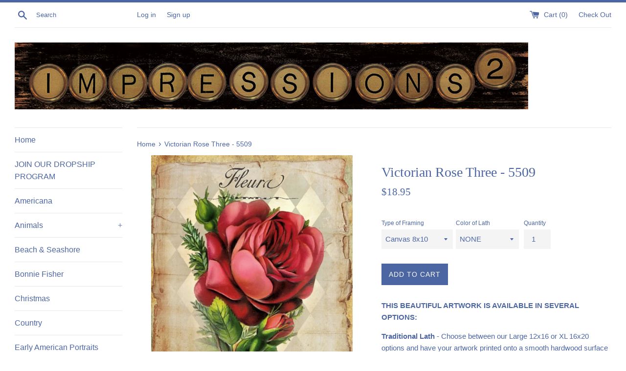

--- FILE ---
content_type: text/html; charset=utf-8
request_url: https://www.impressions2.com/products/victorian-rose-three-5509
body_size: 46747
content:
<!doctype html>
<html class="supports-no-js" lang="en">
<head>
  <meta charset="utf-8">
  <meta http-equiv="X-UA-Compatible" content="IE=edge,chrome=1">
  <meta name="viewport" content="width=device-width,initial-scale=1">
  <meta name="theme-color" content="">
  <link rel="canonical" href="https://www.impressions2.com/products/victorian-rose-three-5509">

  

  <title>
  Victorian Rose Three - 5509 &ndash; Impressions2
  </title>

  
    <meta name="description" content="THIS BEAUTIFUL ARTWORK IS AVAILABLE IN SEVERAL OPTIONS: Traditional Lath - Choose between our Large 12x16 or XL 16x20 options and have your artwork printed onto a smooth hardwood surface that leaves just a whisper of wood grain.  We then frame out your image in a traditional-style lath frame with mitered corners in the">
  

  <!-- /snippets/social-meta-tags.liquid -->




<meta property="og:site_name" content="Impressions2">
<meta property="og:url" content="https://www.impressions2.com/products/victorian-rose-three-5509">
<meta property="og:title" content="Victorian Rose Three - 5509">
<meta property="og:type" content="product">
<meta property="og:description" content="THIS BEAUTIFUL ARTWORK IS AVAILABLE IN SEVERAL OPTIONS: Traditional Lath - Choose between our Large 12x16 or XL 16x20 options and have your artwork printed onto a smooth hardwood surface that leaves just a whisper of wood grain.  We then frame out your image in a traditional-style lath frame with mitered corners in the">

  <meta property="og:price:amount" content="18.90">
  <meta property="og:price:currency" content="USD">

<meta property="og:image" content="http://www.impressions2.com/cdn/shop/products/5509_Victorian_Rose_Three_1200x1200.jpg?v=1704648865">
<meta property="og:image:secure_url" content="https://www.impressions2.com/cdn/shop/products/5509_Victorian_Rose_Three_1200x1200.jpg?v=1704648865">


<meta name="twitter:card" content="summary_large_image">
<meta name="twitter:title" content="Victorian Rose Three - 5509">
<meta name="twitter:description" content="THIS BEAUTIFUL ARTWORK IS AVAILABLE IN SEVERAL OPTIONS: Traditional Lath - Choose between our Large 12x16 or XL 16x20 options and have your artwork printed onto a smooth hardwood surface that leaves just a whisper of wood grain.  We then frame out your image in a traditional-style lath frame with mitered corners in the">


  <script>
    document.documentElement.className = document.documentElement.className.replace('supports-no-js', 'supports-js');

    var theme = {
      mapStrings: {
        addressError: "Error looking up that address",
        addressNoResults: "No results for that address",
        addressQueryLimit: "You have exceeded the Google API usage limit. Consider upgrading to a \u003ca href=\"https:\/\/developers.google.com\/maps\/premium\/usage-limits\"\u003ePremium Plan\u003c\/a\u003e.",
        authError: "There was a problem authenticating your Google Maps account."
      }
    }
  </script>

  <link href="//www.impressions2.com/cdn/shop/t/5/assets/theme.scss.css?v=55055351986290645971759343240" rel="stylesheet" type="text/css" media="all" />

  <script>window.performance && window.performance.mark && window.performance.mark('shopify.content_for_header.start');</script><meta id="shopify-digital-wallet" name="shopify-digital-wallet" content="/85077754138/digital_wallets/dialog">
<meta name="shopify-checkout-api-token" content="90129f125350851a4788b5deabf7ae7f">
<meta id="in-context-paypal-metadata" data-shop-id="85077754138" data-venmo-supported="true" data-environment="production" data-locale="en_US" data-paypal-v4="true" data-currency="USD">
<link rel="alternate" type="application/json+oembed" href="https://www.impressions2.com/products/victorian-rose-three-5509.oembed">
<script async="async" src="/checkouts/internal/preloads.js?locale=en-US"></script>
<link rel="preconnect" href="https://shop.app" crossorigin="anonymous">
<script async="async" src="https://shop.app/checkouts/internal/preloads.js?locale=en-US&shop_id=85077754138" crossorigin="anonymous"></script>
<script id="shopify-features" type="application/json">{"accessToken":"90129f125350851a4788b5deabf7ae7f","betas":["rich-media-storefront-analytics"],"domain":"www.impressions2.com","predictiveSearch":true,"shopId":85077754138,"locale":"en"}</script>
<script>var Shopify = Shopify || {};
Shopify.shop = "baba10-5.myshopify.com";
Shopify.locale = "en";
Shopify.currency = {"active":"USD","rate":"1.0"};
Shopify.country = "US";
Shopify.theme = {"name":"Wholesale Pricing Now APP Running New Pricing","id":165425414426,"schema_name":"Simple","schema_version":"10.0.0","theme_store_id":null,"role":"main"};
Shopify.theme.handle = "null";
Shopify.theme.style = {"id":null,"handle":null};
Shopify.cdnHost = "www.impressions2.com/cdn";
Shopify.routes = Shopify.routes || {};
Shopify.routes.root = "/";</script>
<script type="module">!function(o){(o.Shopify=o.Shopify||{}).modules=!0}(window);</script>
<script>!function(o){function n(){var o=[];function n(){o.push(Array.prototype.slice.apply(arguments))}return n.q=o,n}var t=o.Shopify=o.Shopify||{};t.loadFeatures=n(),t.autoloadFeatures=n()}(window);</script>
<script>
  window.ShopifyPay = window.ShopifyPay || {};
  window.ShopifyPay.apiHost = "shop.app\/pay";
  window.ShopifyPay.redirectState = null;
</script>
<script id="shop-js-analytics" type="application/json">{"pageType":"product"}</script>
<script defer="defer" async type="module" src="//www.impressions2.com/cdn/shopifycloud/shop-js/modules/v2/client.init-shop-cart-sync_BT-GjEfc.en.esm.js"></script>
<script defer="defer" async type="module" src="//www.impressions2.com/cdn/shopifycloud/shop-js/modules/v2/chunk.common_D58fp_Oc.esm.js"></script>
<script defer="defer" async type="module" src="//www.impressions2.com/cdn/shopifycloud/shop-js/modules/v2/chunk.modal_xMitdFEc.esm.js"></script>
<script type="module">
  await import("//www.impressions2.com/cdn/shopifycloud/shop-js/modules/v2/client.init-shop-cart-sync_BT-GjEfc.en.esm.js");
await import("//www.impressions2.com/cdn/shopifycloud/shop-js/modules/v2/chunk.common_D58fp_Oc.esm.js");
await import("//www.impressions2.com/cdn/shopifycloud/shop-js/modules/v2/chunk.modal_xMitdFEc.esm.js");

  window.Shopify.SignInWithShop?.initShopCartSync?.({"fedCMEnabled":true,"windoidEnabled":true});

</script>
<script>
  window.Shopify = window.Shopify || {};
  if (!window.Shopify.featureAssets) window.Shopify.featureAssets = {};
  window.Shopify.featureAssets['shop-js'] = {"shop-cart-sync":["modules/v2/client.shop-cart-sync_DZOKe7Ll.en.esm.js","modules/v2/chunk.common_D58fp_Oc.esm.js","modules/v2/chunk.modal_xMitdFEc.esm.js"],"init-fed-cm":["modules/v2/client.init-fed-cm_B6oLuCjv.en.esm.js","modules/v2/chunk.common_D58fp_Oc.esm.js","modules/v2/chunk.modal_xMitdFEc.esm.js"],"shop-cash-offers":["modules/v2/client.shop-cash-offers_D2sdYoxE.en.esm.js","modules/v2/chunk.common_D58fp_Oc.esm.js","modules/v2/chunk.modal_xMitdFEc.esm.js"],"shop-login-button":["modules/v2/client.shop-login-button_QeVjl5Y3.en.esm.js","modules/v2/chunk.common_D58fp_Oc.esm.js","modules/v2/chunk.modal_xMitdFEc.esm.js"],"pay-button":["modules/v2/client.pay-button_DXTOsIq6.en.esm.js","modules/v2/chunk.common_D58fp_Oc.esm.js","modules/v2/chunk.modal_xMitdFEc.esm.js"],"shop-button":["modules/v2/client.shop-button_DQZHx9pm.en.esm.js","modules/v2/chunk.common_D58fp_Oc.esm.js","modules/v2/chunk.modal_xMitdFEc.esm.js"],"avatar":["modules/v2/client.avatar_BTnouDA3.en.esm.js"],"init-windoid":["modules/v2/client.init-windoid_CR1B-cfM.en.esm.js","modules/v2/chunk.common_D58fp_Oc.esm.js","modules/v2/chunk.modal_xMitdFEc.esm.js"],"init-shop-for-new-customer-accounts":["modules/v2/client.init-shop-for-new-customer-accounts_C_vY_xzh.en.esm.js","modules/v2/client.shop-login-button_QeVjl5Y3.en.esm.js","modules/v2/chunk.common_D58fp_Oc.esm.js","modules/v2/chunk.modal_xMitdFEc.esm.js"],"init-shop-email-lookup-coordinator":["modules/v2/client.init-shop-email-lookup-coordinator_BI7n9ZSv.en.esm.js","modules/v2/chunk.common_D58fp_Oc.esm.js","modules/v2/chunk.modal_xMitdFEc.esm.js"],"init-shop-cart-sync":["modules/v2/client.init-shop-cart-sync_BT-GjEfc.en.esm.js","modules/v2/chunk.common_D58fp_Oc.esm.js","modules/v2/chunk.modal_xMitdFEc.esm.js"],"shop-toast-manager":["modules/v2/client.shop-toast-manager_DiYdP3xc.en.esm.js","modules/v2/chunk.common_D58fp_Oc.esm.js","modules/v2/chunk.modal_xMitdFEc.esm.js"],"init-customer-accounts":["modules/v2/client.init-customer-accounts_D9ZNqS-Q.en.esm.js","modules/v2/client.shop-login-button_QeVjl5Y3.en.esm.js","modules/v2/chunk.common_D58fp_Oc.esm.js","modules/v2/chunk.modal_xMitdFEc.esm.js"],"init-customer-accounts-sign-up":["modules/v2/client.init-customer-accounts-sign-up_iGw4briv.en.esm.js","modules/v2/client.shop-login-button_QeVjl5Y3.en.esm.js","modules/v2/chunk.common_D58fp_Oc.esm.js","modules/v2/chunk.modal_xMitdFEc.esm.js"],"shop-follow-button":["modules/v2/client.shop-follow-button_CqMgW2wH.en.esm.js","modules/v2/chunk.common_D58fp_Oc.esm.js","modules/v2/chunk.modal_xMitdFEc.esm.js"],"checkout-modal":["modules/v2/client.checkout-modal_xHeaAweL.en.esm.js","modules/v2/chunk.common_D58fp_Oc.esm.js","modules/v2/chunk.modal_xMitdFEc.esm.js"],"shop-login":["modules/v2/client.shop-login_D91U-Q7h.en.esm.js","modules/v2/chunk.common_D58fp_Oc.esm.js","modules/v2/chunk.modal_xMitdFEc.esm.js"],"lead-capture":["modules/v2/client.lead-capture_BJmE1dJe.en.esm.js","modules/v2/chunk.common_D58fp_Oc.esm.js","modules/v2/chunk.modal_xMitdFEc.esm.js"],"payment-terms":["modules/v2/client.payment-terms_Ci9AEqFq.en.esm.js","modules/v2/chunk.common_D58fp_Oc.esm.js","modules/v2/chunk.modal_xMitdFEc.esm.js"]};
</script>
<script id="__st">var __st={"a":85077754138,"offset":-18000,"reqid":"888a3d1b-dfa6-40ed-a99a-2fb477b6f417-1769347245","pageurl":"www.impressions2.com\/products\/victorian-rose-three-5509","u":"fdede0381b66","p":"product","rtyp":"product","rid":8901817893146};</script>
<script>window.ShopifyPaypalV4VisibilityTracking = true;</script>
<script id="captcha-bootstrap">!function(){'use strict';const t='contact',e='account',n='new_comment',o=[[t,t],['blogs',n],['comments',n],[t,'customer']],c=[[e,'customer_login'],[e,'guest_login'],[e,'recover_customer_password'],[e,'create_customer']],r=t=>t.map((([t,e])=>`form[action*='/${t}']:not([data-nocaptcha='true']) input[name='form_type'][value='${e}']`)).join(','),a=t=>()=>t?[...document.querySelectorAll(t)].map((t=>t.form)):[];function s(){const t=[...o],e=r(t);return a(e)}const i='password',u='form_key',d=['recaptcha-v3-token','g-recaptcha-response','h-captcha-response',i],f=()=>{try{return window.sessionStorage}catch{return}},m='__shopify_v',_=t=>t.elements[u];function p(t,e,n=!1){try{const o=window.sessionStorage,c=JSON.parse(o.getItem(e)),{data:r}=function(t){const{data:e,action:n}=t;return t[m]||n?{data:e,action:n}:{data:t,action:n}}(c);for(const[e,n]of Object.entries(r))t.elements[e]&&(t.elements[e].value=n);n&&o.removeItem(e)}catch(o){console.error('form repopulation failed',{error:o})}}const l='form_type',E='cptcha';function T(t){t.dataset[E]=!0}const w=window,h=w.document,L='Shopify',v='ce_forms',y='captcha';let A=!1;((t,e)=>{const n=(g='f06e6c50-85a8-45c8-87d0-21a2b65856fe',I='https://cdn.shopify.com/shopifycloud/storefront-forms-hcaptcha/ce_storefront_forms_captcha_hcaptcha.v1.5.2.iife.js',D={infoText:'Protected by hCaptcha',privacyText:'Privacy',termsText:'Terms'},(t,e,n)=>{const o=w[L][v],c=o.bindForm;if(c)return c(t,g,e,D).then(n);var r;o.q.push([[t,g,e,D],n]),r=I,A||(h.body.append(Object.assign(h.createElement('script'),{id:'captcha-provider',async:!0,src:r})),A=!0)});var g,I,D;w[L]=w[L]||{},w[L][v]=w[L][v]||{},w[L][v].q=[],w[L][y]=w[L][y]||{},w[L][y].protect=function(t,e){n(t,void 0,e),T(t)},Object.freeze(w[L][y]),function(t,e,n,w,h,L){const[v,y,A,g]=function(t,e,n){const i=e?o:[],u=t?c:[],d=[...i,...u],f=r(d),m=r(i),_=r(d.filter((([t,e])=>n.includes(e))));return[a(f),a(m),a(_),s()]}(w,h,L),I=t=>{const e=t.target;return e instanceof HTMLFormElement?e:e&&e.form},D=t=>v().includes(t);t.addEventListener('submit',(t=>{const e=I(t);if(!e)return;const n=D(e)&&!e.dataset.hcaptchaBound&&!e.dataset.recaptchaBound,o=_(e),c=g().includes(e)&&(!o||!o.value);(n||c)&&t.preventDefault(),c&&!n&&(function(t){try{if(!f())return;!function(t){const e=f();if(!e)return;const n=_(t);if(!n)return;const o=n.value;o&&e.removeItem(o)}(t);const e=Array.from(Array(32),(()=>Math.random().toString(36)[2])).join('');!function(t,e){_(t)||t.append(Object.assign(document.createElement('input'),{type:'hidden',name:u})),t.elements[u].value=e}(t,e),function(t,e){const n=f();if(!n)return;const o=[...t.querySelectorAll(`input[type='${i}']`)].map((({name:t})=>t)),c=[...d,...o],r={};for(const[a,s]of new FormData(t).entries())c.includes(a)||(r[a]=s);n.setItem(e,JSON.stringify({[m]:1,action:t.action,data:r}))}(t,e)}catch(e){console.error('failed to persist form',e)}}(e),e.submit())}));const S=(t,e)=>{t&&!t.dataset[E]&&(n(t,e.some((e=>e===t))),T(t))};for(const o of['focusin','change'])t.addEventListener(o,(t=>{const e=I(t);D(e)&&S(e,y())}));const B=e.get('form_key'),M=e.get(l),P=B&&M;t.addEventListener('DOMContentLoaded',(()=>{const t=y();if(P)for(const e of t)e.elements[l].value===M&&p(e,B);[...new Set([...A(),...v().filter((t=>'true'===t.dataset.shopifyCaptcha))])].forEach((e=>S(e,t)))}))}(h,new URLSearchParams(w.location.search),n,t,e,['guest_login'])})(!0,!0)}();</script>
<script integrity="sha256-4kQ18oKyAcykRKYeNunJcIwy7WH5gtpwJnB7kiuLZ1E=" data-source-attribution="shopify.loadfeatures" defer="defer" src="//www.impressions2.com/cdn/shopifycloud/storefront/assets/storefront/load_feature-a0a9edcb.js" crossorigin="anonymous"></script>
<script crossorigin="anonymous" defer="defer" src="//www.impressions2.com/cdn/shopifycloud/storefront/assets/shopify_pay/storefront-65b4c6d7.js?v=20250812"></script>
<script data-source-attribution="shopify.dynamic_checkout.dynamic.init">var Shopify=Shopify||{};Shopify.PaymentButton=Shopify.PaymentButton||{isStorefrontPortableWallets:!0,init:function(){window.Shopify.PaymentButton.init=function(){};var t=document.createElement("script");t.src="https://www.impressions2.com/cdn/shopifycloud/portable-wallets/latest/portable-wallets.en.js",t.type="module",document.head.appendChild(t)}};
</script>
<script data-source-attribution="shopify.dynamic_checkout.buyer_consent">
  function portableWalletsHideBuyerConsent(e){var t=document.getElementById("shopify-buyer-consent"),n=document.getElementById("shopify-subscription-policy-button");t&&n&&(t.classList.add("hidden"),t.setAttribute("aria-hidden","true"),n.removeEventListener("click",e))}function portableWalletsShowBuyerConsent(e){var t=document.getElementById("shopify-buyer-consent"),n=document.getElementById("shopify-subscription-policy-button");t&&n&&(t.classList.remove("hidden"),t.removeAttribute("aria-hidden"),n.addEventListener("click",e))}window.Shopify?.PaymentButton&&(window.Shopify.PaymentButton.hideBuyerConsent=portableWalletsHideBuyerConsent,window.Shopify.PaymentButton.showBuyerConsent=portableWalletsShowBuyerConsent);
</script>
<script data-source-attribution="shopify.dynamic_checkout.cart.bootstrap">document.addEventListener("DOMContentLoaded",(function(){function t(){return document.querySelector("shopify-accelerated-checkout-cart, shopify-accelerated-checkout")}if(t())Shopify.PaymentButton.init();else{new MutationObserver((function(e,n){t()&&(Shopify.PaymentButton.init(),n.disconnect())})).observe(document.body,{childList:!0,subtree:!0})}}));
</script>
<link id="shopify-accelerated-checkout-styles" rel="stylesheet" media="screen" href="https://www.impressions2.com/cdn/shopifycloud/portable-wallets/latest/accelerated-checkout-backwards-compat.css" crossorigin="anonymous">
<style id="shopify-accelerated-checkout-cart">
        #shopify-buyer-consent {
  margin-top: 1em;
  display: inline-block;
  width: 100%;
}

#shopify-buyer-consent.hidden {
  display: none;
}

#shopify-subscription-policy-button {
  background: none;
  border: none;
  padding: 0;
  text-decoration: underline;
  font-size: inherit;
  cursor: pointer;
}

#shopify-subscription-policy-button::before {
  box-shadow: none;
}

      </style>

<script>window.performance && window.performance.mark && window.performance.mark('shopify.content_for_header.end');</script>

<script>
    window.BOLD = window.BOLD || {};
    window.BOLD.options = {settings: {v1_variant_mode : true, hybrid_fix_auto_insert_inputs: true}};
</script><script>window.BOLD = window.BOLD || {};
    window.BOLD.common = window.BOLD.common || {};
    window.BOLD.common.Shopify = window.BOLD.common.Shopify || {};
    window.BOLD.common.Shopify.shop = {
      domain: 'www.impressions2.com',
      permanent_domain: 'baba10-5.myshopify.com',
      url: 'https://www.impressions2.com',
      secure_url: 'https://www.impressions2.com',
      money_format: "${{amount}}",
      currency: "USD"
    };
    window.BOLD.common.Shopify.customer = {
      id: null,
      tags: null,
    };
    window.BOLD.common.Shopify.cart = {"note":null,"attributes":{},"original_total_price":0,"total_price":0,"total_discount":0,"total_weight":0.0,"item_count":0,"items":[],"requires_shipping":false,"currency":"USD","items_subtotal_price":0,"cart_level_discount_applications":[],"checkout_charge_amount":0};
    window.BOLD.common.template = 'product';window.BOLD.common.Shopify.formatMoney = function(money, format) {
        function n(t, e) {
            return "undefined" == typeof t ? e : t
        }
        function r(t, e, r, i) {
            if (e = n(e, 2),
                r = n(r, ","),
                i = n(i, "."),
            isNaN(t) || null == t)
                return 0;
            t = (t / 100).toFixed(e);
            var o = t.split(".")
                , a = o[0].replace(/(\d)(?=(\d\d\d)+(?!\d))/g, "$1" + r)
                , s = o[1] ? i + o[1] : "";
            return a + s
        }
        "string" == typeof money && (money = money.replace(".", ""));
        var i = ""
            , o = /\{\{\s*(\w+)\s*\}\}/
            , a = format || window.BOLD.common.Shopify.shop.money_format || window.Shopify.money_format || "$ {{ amount }}";
        switch (a.match(o)[1]) {
            case "amount":
                i = r(money, 2, ",", ".");
                break;
            case "amount_no_decimals":
                i = r(money, 0, ",", ".");
                break;
            case "amount_with_comma_separator":
                i = r(money, 2, ".", ",");
                break;
            case "amount_no_decimals_with_comma_separator":
                i = r(money, 0, ".", ",");
                break;
            case "amount_with_space_separator":
                i = r(money, 2, " ", ",");
                break;
            case "amount_no_decimals_with_space_separator":
                i = r(money, 0, " ", ",");
                break;
            case "amount_with_apostrophe_separator":
                i = r(money, 2, "'", ".");
                break;
        }
        return a.replace(o, i);
    };
    window.BOLD.common.Shopify.saveProduct = function (handle, product, productData) {
      if (typeof handle === 'string' && typeof window.BOLD.common.Shopify.products[handle] === 'undefined') {
        if (typeof product === 'number') {
          window.BOLD.common.Shopify.handles[product] = handle;
          product = { id: product, product: productData };
        }
        window.BOLD.common.Shopify.products[handle] = product;
      }
    };
    window.BOLD.common.Shopify.saveVariant = function (variant_id, variant) {
      if (typeof variant_id === 'number' && typeof window.BOLD.common.Shopify.variants[variant_id] === 'undefined') {
        window.BOLD.common.Shopify.variants[variant_id] = variant;
      }
    };window.BOLD.common.Shopify.products = window.BOLD.common.Shopify.products || {};
    window.BOLD.common.Shopify.variants = window.BOLD.common.Shopify.variants || {};
    window.BOLD.common.Shopify.handles = window.BOLD.common.Shopify.handles || {};window.BOLD.common.Shopify.handle = "victorian-rose-three-5509"
window.BOLD.common.Shopify.saveProduct("victorian-rose-three-5509", 8901817893146, {"id":8901817893146,"title":"Victorian Rose Three - 5509","handle":"victorian-rose-three-5509","description":"\u003cp\u003e\u003cstrong\u003eTHIS BEAUTIFUL ARTWORK IS AVAILABLE IN SEVERAL OPTIONS:\u003c\/strong\u003e\u003c\/p\u003e\n\u003cp\u003e\u003cstrong\u003eTraditional Lath\u003c\/strong\u003e\u003cspan\u003e \u003c\/span\u003e- Choose between our Large 12x16 or XL 16x20 options and have your artwork printed onto a smooth hardwood surface that leaves just a whisper of wood grain.  We then frame out your image in a traditional-style lath frame with mitered corners in the color of your choice.  A sawtooth hanger is attached for flush mount on your wall or display as a shelf sitter.  MUST SELECT FRAME COLOR - NOT \"NONE\"\u003cbr\u003e\u003c\/p\u003e\n\u003cp\u003e\u003cb\u003eClassic Lath\u003c\/b\u003e - Our classic lath style features an 11x16 image printed directly onto inch-thick solid birchboard which is embellished by the raised grain. To round out the look, we frame each piece in cross-cut lath in the color of your choice that adds a 2\" depth to the picture. A sawtooth hanger is attached for easy mounting on the wall or use as a shelf sitter. Truly a statement piece that will age beautifully with a rich patina glow.  MUST SELECT FRAME COLOR - NOT \"NONE\"\u003cbr\u003e\u003c\/p\u003e\n\u003cp\u003e\u003cstrong\u003eCanvas\u003cspan\u003e \u003c\/span\u003e\u003c\/strong\u003e- Choose between our 8x10 or 11x14 options and we will print the image on canvas with black border\/edge.  The canvas is lightweight and can be flush mounted on the wall using any exposed hook or as a shelf-sitter.  Sawtooth hanger available upon request.  SELECT \"NONE\" AS FRAMING OPTION\u003c\/p\u003e\n\u003cp\u003e\u003cstrong data-mce-fragment=\"1\"\u003eSlate\u003c\/strong\u003e\u003cspan data-mce-fragment=\"1\"\u003e \u003c\/span\u003e- Currently offered in 6x10 option with pre-drilled holes and a sisal rope for hanging, knotted to add to the rustic nature.  You can substitute hanging options using anything from ribbon, to wire, to a leather strip.  Or run a pretty ribbon through the holes, create a bow and set the slate in a stand or on a shelf. Other sizes coming soon.  SELECT \"NONE\" AS FRAMING OPTION\u003cbr\u003e\u003c\/p\u003e\n\u003cp\u003eFraming Color Choice:  Natural Brown, Black, Whitewash or Granite Gray.  Other colors available upon request (email inquiries to retail.impressions@gmail.com).  For SLATE and CANVAS - select \"NONE\" as framing choice; for Classic and Traditional Lath styles, you must select a color.\u003cbr\u003e\u003c\/p\u003e","published_at":"2024-01-07T12:34:23-05:00","created_at":"2024-01-07T12:34:25-05:00","vendor":"IOM","type":"Wood Sign","tags":["Florals \u0026 Garden"],"price":1890,"price_min":1890,"price_max":3495,"available":true,"price_varies":true,"compare_at_price":null,"compare_at_price_min":0,"compare_at_price_max":0,"compare_at_price_varies":false,"variants":[{"id":47572450803994,"title":"Canvas 8x10 \/ NONE","option1":"Canvas 8x10","option2":"NONE","option3":null,"sku":null,"requires_shipping":true,"taxable":true,"featured_image":null,"available":true,"name":"Victorian Rose Three - 5509 - Canvas 8x10 \/ NONE","public_title":"Canvas 8x10 \/ NONE","options":["Canvas 8x10","NONE"],"price":1895,"weight":907,"compare_at_price":null,"inventory_management":null,"barcode":null,"requires_selling_plan":false,"selling_plan_allocations":[]},{"id":47572450836762,"title":"Canvas 11x14 \/ NONE","option1":"Canvas 11x14","option2":"NONE","option3":null,"sku":null,"requires_shipping":true,"taxable":true,"featured_image":null,"available":true,"name":"Victorian Rose Three - 5509 - Canvas 11x14 \/ NONE","public_title":"Canvas 11x14 \/ NONE","options":["Canvas 11x14","NONE"],"price":2490,"weight":907,"compare_at_price":null,"inventory_management":null,"barcode":null,"requires_selling_plan":false,"selling_plan_allocations":[]},{"id":47572450869530,"title":"Slate 6x10 \/ NONE","option1":"Slate 6x10","option2":"NONE","option3":null,"sku":null,"requires_shipping":true,"taxable":true,"featured_image":null,"available":true,"name":"Victorian Rose Three - 5509 - Slate 6x10 \/ NONE","public_title":"Slate 6x10 \/ NONE","options":["Slate 6x10","NONE"],"price":1890,"weight":907,"compare_at_price":null,"inventory_management":null,"barcode":null,"requires_selling_plan":false,"selling_plan_allocations":[]},{"id":47572450902298,"title":"Traditional 12x16 \/ Natural Brown","option1":"Traditional 12x16","option2":"Natural Brown","option3":null,"sku":null,"requires_shipping":true,"taxable":true,"featured_image":null,"available":true,"name":"Victorian Rose Three - 5509 - Traditional 12x16 \/ Natural Brown","public_title":"Traditional 12x16 \/ Natural Brown","options":["Traditional 12x16","Natural Brown"],"price":2495,"weight":907,"compare_at_price":null,"inventory_management":null,"barcode":null,"requires_selling_plan":false,"selling_plan_allocations":[]},{"id":47572450935066,"title":"Traditional 12x16 \/ Black","option1":"Traditional 12x16","option2":"Black","option3":null,"sku":null,"requires_shipping":true,"taxable":true,"featured_image":null,"available":true,"name":"Victorian Rose Three - 5509 - Traditional 12x16 \/ Black","public_title":"Traditional 12x16 \/ Black","options":["Traditional 12x16","Black"],"price":2495,"weight":907,"compare_at_price":null,"inventory_management":null,"barcode":null,"requires_selling_plan":false,"selling_plan_allocations":[]},{"id":47572450967834,"title":"Traditional 12x16 \/ Gray","option1":"Traditional 12x16","option2":"Gray","option3":null,"sku":null,"requires_shipping":true,"taxable":true,"featured_image":null,"available":true,"name":"Victorian Rose Three - 5509 - Traditional 12x16 \/ Gray","public_title":"Traditional 12x16 \/ Gray","options":["Traditional 12x16","Gray"],"price":2495,"weight":907,"compare_at_price":null,"inventory_management":null,"barcode":null,"requires_selling_plan":false,"selling_plan_allocations":[]},{"id":47572451000602,"title":"Traditional 12x16 \/ Whitewash","option1":"Traditional 12x16","option2":"Whitewash","option3":null,"sku":null,"requires_shipping":true,"taxable":true,"featured_image":null,"available":true,"name":"Victorian Rose Three - 5509 - Traditional 12x16 \/ Whitewash","public_title":"Traditional 12x16 \/ Whitewash","options":["Traditional 12x16","Whitewash"],"price":2495,"weight":907,"compare_at_price":null,"inventory_management":null,"barcode":null,"requires_selling_plan":false,"selling_plan_allocations":[]},{"id":47572451033370,"title":"Traditional 16x20 \/ Natural Brown","option1":"Traditional 16x20","option2":"Natural Brown","option3":null,"sku":null,"requires_shipping":true,"taxable":true,"featured_image":null,"available":true,"name":"Victorian Rose Three - 5509 - Traditional 16x20 \/ Natural Brown","public_title":"Traditional 16x20 \/ Natural Brown","options":["Traditional 16x20","Natural Brown"],"price":2995,"weight":907,"compare_at_price":null,"inventory_management":null,"barcode":null,"requires_selling_plan":false,"selling_plan_allocations":[]},{"id":47572451066138,"title":"Traditional 16x20 \/ Black","option1":"Traditional 16x20","option2":"Black","option3":null,"sku":null,"requires_shipping":true,"taxable":true,"featured_image":null,"available":true,"name":"Victorian Rose Three - 5509 - Traditional 16x20 \/ Black","public_title":"Traditional 16x20 \/ Black","options":["Traditional 16x20","Black"],"price":2995,"weight":907,"compare_at_price":null,"inventory_management":null,"barcode":null,"requires_selling_plan":false,"selling_plan_allocations":[]},{"id":47572451098906,"title":"Traditional 16x20 \/ Gray","option1":"Traditional 16x20","option2":"Gray","option3":null,"sku":null,"requires_shipping":true,"taxable":true,"featured_image":null,"available":true,"name":"Victorian Rose Three - 5509 - Traditional 16x20 \/ Gray","public_title":"Traditional 16x20 \/ Gray","options":["Traditional 16x20","Gray"],"price":2995,"weight":907,"compare_at_price":null,"inventory_management":null,"barcode":null,"requires_selling_plan":false,"selling_plan_allocations":[]},{"id":47572451131674,"title":"Traditional 16x20 \/ Whitewash","option1":"Traditional 16x20","option2":"Whitewash","option3":null,"sku":null,"requires_shipping":true,"taxable":true,"featured_image":null,"available":true,"name":"Victorian Rose Three - 5509 - Traditional 16x20 \/ Whitewash","public_title":"Traditional 16x20 \/ Whitewash","options":["Traditional 16x20","Whitewash"],"price":2995,"weight":907,"compare_at_price":null,"inventory_management":null,"barcode":null,"requires_selling_plan":false,"selling_plan_allocations":[]},{"id":47572451164442,"title":"Classic 11x16 \/ Natural Brown","option1":"Classic 11x16","option2":"Natural Brown","option3":null,"sku":null,"requires_shipping":true,"taxable":true,"featured_image":null,"available":true,"name":"Victorian Rose Three - 5509 - Classic 11x16 \/ Natural Brown","public_title":"Classic 11x16 \/ Natural Brown","options":["Classic 11x16","Natural Brown"],"price":3495,"weight":907,"compare_at_price":null,"inventory_management":null,"barcode":null,"requires_selling_plan":false,"selling_plan_allocations":[]},{"id":47572451197210,"title":"Classic 11x16 \/ Black","option1":"Classic 11x16","option2":"Black","option3":null,"sku":null,"requires_shipping":true,"taxable":true,"featured_image":null,"available":true,"name":"Victorian Rose Three - 5509 - Classic 11x16 \/ Black","public_title":"Classic 11x16 \/ Black","options":["Classic 11x16","Black"],"price":3495,"weight":907,"compare_at_price":null,"inventory_management":null,"barcode":null,"requires_selling_plan":false,"selling_plan_allocations":[]},{"id":47572451229978,"title":"Classic 11x16 \/ Gray","option1":"Classic 11x16","option2":"Gray","option3":null,"sku":null,"requires_shipping":true,"taxable":true,"featured_image":null,"available":true,"name":"Victorian Rose Three - 5509 - Classic 11x16 \/ Gray","public_title":"Classic 11x16 \/ Gray","options":["Classic 11x16","Gray"],"price":3495,"weight":907,"compare_at_price":null,"inventory_management":null,"barcode":null,"requires_selling_plan":false,"selling_plan_allocations":[]},{"id":47572451262746,"title":"Classic 11x16 \/ Whitewash","option1":"Classic 11x16","option2":"Whitewash","option3":null,"sku":null,"requires_shipping":true,"taxable":true,"featured_image":null,"available":true,"name":"Victorian Rose Three - 5509 - Classic 11x16 \/ Whitewash","public_title":"Classic 11x16 \/ Whitewash","options":["Classic 11x16","Whitewash"],"price":3495,"weight":907,"compare_at_price":null,"inventory_management":null,"barcode":null,"requires_selling_plan":false,"selling_plan_allocations":[]}],"images":["\/\/www.impressions2.com\/cdn\/shop\/products\/5509_Victorian_Rose_Three.jpg?v=1704648865"],"featured_image":"\/\/www.impressions2.com\/cdn\/shop\/products\/5509_Victorian_Rose_Three.jpg?v=1704648865","options":["Type of Framing","Color of Lath"],"media":[{"alt":null,"id":36371208274202,"position":1,"preview_image":{"aspect_ratio":0.688,"height":800,"width":550,"src":"\/\/www.impressions2.com\/cdn\/shop\/products\/5509_Victorian_Rose_Three.jpg?v=1704648865"},"aspect_ratio":0.688,"height":800,"media_type":"image","src":"\/\/www.impressions2.com\/cdn\/shop\/products\/5509_Victorian_Rose_Three.jpg?v=1704648865","width":550}],"requires_selling_plan":false,"selling_plan_groups":[],"content":"\u003cp\u003e\u003cstrong\u003eTHIS BEAUTIFUL ARTWORK IS AVAILABLE IN SEVERAL OPTIONS:\u003c\/strong\u003e\u003c\/p\u003e\n\u003cp\u003e\u003cstrong\u003eTraditional Lath\u003c\/strong\u003e\u003cspan\u003e \u003c\/span\u003e- Choose between our Large 12x16 or XL 16x20 options and have your artwork printed onto a smooth hardwood surface that leaves just a whisper of wood grain.  We then frame out your image in a traditional-style lath frame with mitered corners in the color of your choice.  A sawtooth hanger is attached for flush mount on your wall or display as a shelf sitter.  MUST SELECT FRAME COLOR - NOT \"NONE\"\u003cbr\u003e\u003c\/p\u003e\n\u003cp\u003e\u003cb\u003eClassic Lath\u003c\/b\u003e - Our classic lath style features an 11x16 image printed directly onto inch-thick solid birchboard which is embellished by the raised grain. To round out the look, we frame each piece in cross-cut lath in the color of your choice that adds a 2\" depth to the picture. A sawtooth hanger is attached for easy mounting on the wall or use as a shelf sitter. Truly a statement piece that will age beautifully with a rich patina glow.  MUST SELECT FRAME COLOR - NOT \"NONE\"\u003cbr\u003e\u003c\/p\u003e\n\u003cp\u003e\u003cstrong\u003eCanvas\u003cspan\u003e \u003c\/span\u003e\u003c\/strong\u003e- Choose between our 8x10 or 11x14 options and we will print the image on canvas with black border\/edge.  The canvas is lightweight and can be flush mounted on the wall using any exposed hook or as a shelf-sitter.  Sawtooth hanger available upon request.  SELECT \"NONE\" AS FRAMING OPTION\u003c\/p\u003e\n\u003cp\u003e\u003cstrong data-mce-fragment=\"1\"\u003eSlate\u003c\/strong\u003e\u003cspan data-mce-fragment=\"1\"\u003e \u003c\/span\u003e- Currently offered in 6x10 option with pre-drilled holes and a sisal rope for hanging, knotted to add to the rustic nature.  You can substitute hanging options using anything from ribbon, to wire, to a leather strip.  Or run a pretty ribbon through the holes, create a bow and set the slate in a stand or on a shelf. Other sizes coming soon.  SELECT \"NONE\" AS FRAMING OPTION\u003cbr\u003e\u003c\/p\u003e\n\u003cp\u003eFraming Color Choice:  Natural Brown, Black, Whitewash or Granite Gray.  Other colors available upon request (email inquiries to retail.impressions@gmail.com).  For SLATE and CANVAS - select \"NONE\" as framing choice; for Classic and Traditional Lath styles, you must select a color.\u003cbr\u003e\u003c\/p\u003e"});window.BOLD.common.Shopify.saveVariant(47572450803994, { variant: {"id":47572450803994,"title":"Canvas 8x10 \/ NONE","option1":"Canvas 8x10","option2":"NONE","option3":null,"sku":null,"requires_shipping":true,"taxable":true,"featured_image":null,"available":true,"name":"Victorian Rose Three - 5509 - Canvas 8x10 \/ NONE","public_title":"Canvas 8x10 \/ NONE","options":["Canvas 8x10","NONE"],"price":1895,"weight":907,"compare_at_price":null,"inventory_management":null,"barcode":null,"requires_selling_plan":false,"selling_plan_allocations":[]}, inventory_quantity: 0, product_id: 8901817893146, product_handle: "victorian-rose-three-5509", price: 1895, variant_title: "Canvas 8x10 \/ NONE", group_id: '', csp_metafield: {}});window.BOLD.common.Shopify.saveVariant(47572450836762, { variant: {"id":47572450836762,"title":"Canvas 11x14 \/ NONE","option1":"Canvas 11x14","option2":"NONE","option3":null,"sku":null,"requires_shipping":true,"taxable":true,"featured_image":null,"available":true,"name":"Victorian Rose Three - 5509 - Canvas 11x14 \/ NONE","public_title":"Canvas 11x14 \/ NONE","options":["Canvas 11x14","NONE"],"price":2490,"weight":907,"compare_at_price":null,"inventory_management":null,"barcode":null,"requires_selling_plan":false,"selling_plan_allocations":[]}, inventory_quantity: 0, product_id: 8901817893146, product_handle: "victorian-rose-three-5509", price: 2490, variant_title: "Canvas 11x14 \/ NONE", group_id: '', csp_metafield: {}});window.BOLD.common.Shopify.saveVariant(47572450869530, { variant: {"id":47572450869530,"title":"Slate 6x10 \/ NONE","option1":"Slate 6x10","option2":"NONE","option3":null,"sku":null,"requires_shipping":true,"taxable":true,"featured_image":null,"available":true,"name":"Victorian Rose Three - 5509 - Slate 6x10 \/ NONE","public_title":"Slate 6x10 \/ NONE","options":["Slate 6x10","NONE"],"price":1890,"weight":907,"compare_at_price":null,"inventory_management":null,"barcode":null,"requires_selling_plan":false,"selling_plan_allocations":[]}, inventory_quantity: 0, product_id: 8901817893146, product_handle: "victorian-rose-three-5509", price: 1890, variant_title: "Slate 6x10 \/ NONE", group_id: '', csp_metafield: {}});window.BOLD.common.Shopify.saveVariant(47572450902298, { variant: {"id":47572450902298,"title":"Traditional 12x16 \/ Natural Brown","option1":"Traditional 12x16","option2":"Natural Brown","option3":null,"sku":null,"requires_shipping":true,"taxable":true,"featured_image":null,"available":true,"name":"Victorian Rose Three - 5509 - Traditional 12x16 \/ Natural Brown","public_title":"Traditional 12x16 \/ Natural Brown","options":["Traditional 12x16","Natural Brown"],"price":2495,"weight":907,"compare_at_price":null,"inventory_management":null,"barcode":null,"requires_selling_plan":false,"selling_plan_allocations":[]}, inventory_quantity: 0, product_id: 8901817893146, product_handle: "victorian-rose-three-5509", price: 2495, variant_title: "Traditional 12x16 \/ Natural Brown", group_id: '', csp_metafield: {}});window.BOLD.common.Shopify.saveVariant(47572450935066, { variant: {"id":47572450935066,"title":"Traditional 12x16 \/ Black","option1":"Traditional 12x16","option2":"Black","option3":null,"sku":null,"requires_shipping":true,"taxable":true,"featured_image":null,"available":true,"name":"Victorian Rose Three - 5509 - Traditional 12x16 \/ Black","public_title":"Traditional 12x16 \/ Black","options":["Traditional 12x16","Black"],"price":2495,"weight":907,"compare_at_price":null,"inventory_management":null,"barcode":null,"requires_selling_plan":false,"selling_plan_allocations":[]}, inventory_quantity: 0, product_id: 8901817893146, product_handle: "victorian-rose-three-5509", price: 2495, variant_title: "Traditional 12x16 \/ Black", group_id: '', csp_metafield: {}});window.BOLD.common.Shopify.saveVariant(47572450967834, { variant: {"id":47572450967834,"title":"Traditional 12x16 \/ Gray","option1":"Traditional 12x16","option2":"Gray","option3":null,"sku":null,"requires_shipping":true,"taxable":true,"featured_image":null,"available":true,"name":"Victorian Rose Three - 5509 - Traditional 12x16 \/ Gray","public_title":"Traditional 12x16 \/ Gray","options":["Traditional 12x16","Gray"],"price":2495,"weight":907,"compare_at_price":null,"inventory_management":null,"barcode":null,"requires_selling_plan":false,"selling_plan_allocations":[]}, inventory_quantity: 0, product_id: 8901817893146, product_handle: "victorian-rose-three-5509", price: 2495, variant_title: "Traditional 12x16 \/ Gray", group_id: '', csp_metafield: {}});window.BOLD.common.Shopify.saveVariant(47572451000602, { variant: {"id":47572451000602,"title":"Traditional 12x16 \/ Whitewash","option1":"Traditional 12x16","option2":"Whitewash","option3":null,"sku":null,"requires_shipping":true,"taxable":true,"featured_image":null,"available":true,"name":"Victorian Rose Three - 5509 - Traditional 12x16 \/ Whitewash","public_title":"Traditional 12x16 \/ Whitewash","options":["Traditional 12x16","Whitewash"],"price":2495,"weight":907,"compare_at_price":null,"inventory_management":null,"barcode":null,"requires_selling_plan":false,"selling_plan_allocations":[]}, inventory_quantity: 0, product_id: 8901817893146, product_handle: "victorian-rose-three-5509", price: 2495, variant_title: "Traditional 12x16 \/ Whitewash", group_id: '', csp_metafield: {}});window.BOLD.common.Shopify.saveVariant(47572451033370, { variant: {"id":47572451033370,"title":"Traditional 16x20 \/ Natural Brown","option1":"Traditional 16x20","option2":"Natural Brown","option3":null,"sku":null,"requires_shipping":true,"taxable":true,"featured_image":null,"available":true,"name":"Victorian Rose Three - 5509 - Traditional 16x20 \/ Natural Brown","public_title":"Traditional 16x20 \/ Natural Brown","options":["Traditional 16x20","Natural Brown"],"price":2995,"weight":907,"compare_at_price":null,"inventory_management":null,"barcode":null,"requires_selling_plan":false,"selling_plan_allocations":[]}, inventory_quantity: 0, product_id: 8901817893146, product_handle: "victorian-rose-three-5509", price: 2995, variant_title: "Traditional 16x20 \/ Natural Brown", group_id: '', csp_metafield: {}});window.BOLD.common.Shopify.saveVariant(47572451066138, { variant: {"id":47572451066138,"title":"Traditional 16x20 \/ Black","option1":"Traditional 16x20","option2":"Black","option3":null,"sku":null,"requires_shipping":true,"taxable":true,"featured_image":null,"available":true,"name":"Victorian Rose Three - 5509 - Traditional 16x20 \/ Black","public_title":"Traditional 16x20 \/ Black","options":["Traditional 16x20","Black"],"price":2995,"weight":907,"compare_at_price":null,"inventory_management":null,"barcode":null,"requires_selling_plan":false,"selling_plan_allocations":[]}, inventory_quantity: 0, product_id: 8901817893146, product_handle: "victorian-rose-three-5509", price: 2995, variant_title: "Traditional 16x20 \/ Black", group_id: '', csp_metafield: {}});window.BOLD.common.Shopify.saveVariant(47572451098906, { variant: {"id":47572451098906,"title":"Traditional 16x20 \/ Gray","option1":"Traditional 16x20","option2":"Gray","option3":null,"sku":null,"requires_shipping":true,"taxable":true,"featured_image":null,"available":true,"name":"Victorian Rose Three - 5509 - Traditional 16x20 \/ Gray","public_title":"Traditional 16x20 \/ Gray","options":["Traditional 16x20","Gray"],"price":2995,"weight":907,"compare_at_price":null,"inventory_management":null,"barcode":null,"requires_selling_plan":false,"selling_plan_allocations":[]}, inventory_quantity: 0, product_id: 8901817893146, product_handle: "victorian-rose-three-5509", price: 2995, variant_title: "Traditional 16x20 \/ Gray", group_id: '', csp_metafield: {}});window.BOLD.common.Shopify.saveVariant(47572451131674, { variant: {"id":47572451131674,"title":"Traditional 16x20 \/ Whitewash","option1":"Traditional 16x20","option2":"Whitewash","option3":null,"sku":null,"requires_shipping":true,"taxable":true,"featured_image":null,"available":true,"name":"Victorian Rose Three - 5509 - Traditional 16x20 \/ Whitewash","public_title":"Traditional 16x20 \/ Whitewash","options":["Traditional 16x20","Whitewash"],"price":2995,"weight":907,"compare_at_price":null,"inventory_management":null,"barcode":null,"requires_selling_plan":false,"selling_plan_allocations":[]}, inventory_quantity: 0, product_id: 8901817893146, product_handle: "victorian-rose-three-5509", price: 2995, variant_title: "Traditional 16x20 \/ Whitewash", group_id: '', csp_metafield: {}});window.BOLD.common.Shopify.saveVariant(47572451164442, { variant: {"id":47572451164442,"title":"Classic 11x16 \/ Natural Brown","option1":"Classic 11x16","option2":"Natural Brown","option3":null,"sku":null,"requires_shipping":true,"taxable":true,"featured_image":null,"available":true,"name":"Victorian Rose Three - 5509 - Classic 11x16 \/ Natural Brown","public_title":"Classic 11x16 \/ Natural Brown","options":["Classic 11x16","Natural Brown"],"price":3495,"weight":907,"compare_at_price":null,"inventory_management":null,"barcode":null,"requires_selling_plan":false,"selling_plan_allocations":[]}, inventory_quantity: 0, product_id: 8901817893146, product_handle: "victorian-rose-three-5509", price: 3495, variant_title: "Classic 11x16 \/ Natural Brown", group_id: '', csp_metafield: {}});window.BOLD.common.Shopify.saveVariant(47572451197210, { variant: {"id":47572451197210,"title":"Classic 11x16 \/ Black","option1":"Classic 11x16","option2":"Black","option3":null,"sku":null,"requires_shipping":true,"taxable":true,"featured_image":null,"available":true,"name":"Victorian Rose Three - 5509 - Classic 11x16 \/ Black","public_title":"Classic 11x16 \/ Black","options":["Classic 11x16","Black"],"price":3495,"weight":907,"compare_at_price":null,"inventory_management":null,"barcode":null,"requires_selling_plan":false,"selling_plan_allocations":[]}, inventory_quantity: 0, product_id: 8901817893146, product_handle: "victorian-rose-three-5509", price: 3495, variant_title: "Classic 11x16 \/ Black", group_id: '', csp_metafield: {}});window.BOLD.common.Shopify.saveVariant(47572451229978, { variant: {"id":47572451229978,"title":"Classic 11x16 \/ Gray","option1":"Classic 11x16","option2":"Gray","option3":null,"sku":null,"requires_shipping":true,"taxable":true,"featured_image":null,"available":true,"name":"Victorian Rose Three - 5509 - Classic 11x16 \/ Gray","public_title":"Classic 11x16 \/ Gray","options":["Classic 11x16","Gray"],"price":3495,"weight":907,"compare_at_price":null,"inventory_management":null,"barcode":null,"requires_selling_plan":false,"selling_plan_allocations":[]}, inventory_quantity: 0, product_id: 8901817893146, product_handle: "victorian-rose-three-5509", price: 3495, variant_title: "Classic 11x16 \/ Gray", group_id: '', csp_metafield: {}});window.BOLD.common.Shopify.saveVariant(47572451262746, { variant: {"id":47572451262746,"title":"Classic 11x16 \/ Whitewash","option1":"Classic 11x16","option2":"Whitewash","option3":null,"sku":null,"requires_shipping":true,"taxable":true,"featured_image":null,"available":true,"name":"Victorian Rose Three - 5509 - Classic 11x16 \/ Whitewash","public_title":"Classic 11x16 \/ Whitewash","options":["Classic 11x16","Whitewash"],"price":3495,"weight":907,"compare_at_price":null,"inventory_management":null,"barcode":null,"requires_selling_plan":false,"selling_plan_allocations":[]}, inventory_quantity: 0, product_id: 8901817893146, product_handle: "victorian-rose-three-5509", price: 3495, variant_title: "Classic 11x16 \/ Whitewash", group_id: '', csp_metafield: {}});window.BOLD.apps_installed = {} || {};window.BOLD.common.Shopify.metafields = window.BOLD.common.Shopify.metafields || {};window.BOLD.common.Shopify.metafields["bold_rp"] = {};window.BOLD.common.Shopify.metafields["bold_csp_defaults"] = {};window.BOLD.common.cacheParams = window.BOLD.common.cacheParams || {};
    window.BOLD.common.cacheParams.options = 1563748202;
</script><link href="//www.impressions2.com/cdn/shop/t/5/assets/bold-options.css?v=140188490663967634071707092574" rel="stylesheet" type="text/css" media="all" />
<script src="https://option.boldapps.net/js/options.js" type="text/javascript"></script><script>
          var currentScript = document.currentScript || document.scripts[document.scripts.length - 1];
          var boldVariantIds =[47572450803994,47572450836762,47572450869530,47572450902298,47572450935066,47572450967834,47572451000602,47572451033370,47572451066138,47572451098906,47572451131674,47572451164442,47572451197210,47572451229978,47572451262746];
          var boldProductHandle ="victorian-rose-three-5509";
          var BOLD = BOLD || {};
          BOLD.products = BOLD.products || {};
          BOLD.variant_lookup = BOLD.variant_lookup || {};
          if (window.BOLD && !BOLD.common) {
              BOLD.common = BOLD.common || {};
              BOLD.common.Shopify = BOLD.common.Shopify || {};
              window.BOLD.common.Shopify.products = window.BOLD.common.Shopify.products || {};
              window.BOLD.common.Shopify.variants = window.BOLD.common.Shopify.variants || {};
              window.BOLD.common.Shopify.handles = window.BOLD.common.Shopify.handles || {};
              window.BOLD.common.Shopify.saveProduct = function (handle, product) {
                  if (typeof handle === 'string' && typeof window.BOLD.common.Shopify.products[handle] === 'undefined') {
                      if (typeof product === 'number') {
                          window.BOLD.common.Shopify.handles[product] = handle;
                          product = { id: product };
                      }
                      window.BOLD.common.Shopify.products[handle] = product;
                  }
              };
              window.BOLD.common.Shopify.saveVariant = function (variant_id, variant) {
                  if (typeof variant_id === 'number' && typeof window.BOLD.common.Shopify.variants[variant_id] === 'undefined') {
                      window.BOLD.common.Shopify.variants[variant_id] = variant;
                  }
              };
          }

          for (var boldIndex = 0; boldIndex < boldVariantIds.length; boldIndex = boldIndex + 1) {
            BOLD.variant_lookup[boldVariantIds[boldIndex]] = boldProductHandle;
          }

          BOLD.products[boldProductHandle] ={
    "id":8901817893146,
    "title":"Victorian Rose Three - 5509","handle":"victorian-rose-three-5509",
    "description":"\u003cp\u003e\u003cstrong\u003eTHIS BEAUTIFUL ARTWORK IS AVAILABLE IN SEVERAL OPTIONS:\u003c\/strong\u003e\u003c\/p\u003e\n\u003cp\u003e\u003cstrong\u003eTraditional Lath\u003c\/strong\u003e\u003cspan\u003e \u003c\/span\u003e- Choose between our Large 12x16 or XL 16x20 options and have your artwork printed onto a smooth hardwood surface that leaves just a whisper of wood grain.  We then frame out your image in a traditional-style lath frame with mitered corners in the color of your choice.  A sawtooth hanger is attached for flush mount on your wall or display as a shelf sitter.  MUST SELECT FRAME COLOR - NOT \"NONE\"\u003cbr\u003e\u003c\/p\u003e\n\u003cp\u003e\u003cb\u003eClassic Lath\u003c\/b\u003e - Our classic lath style features an 11x16 image printed directly onto inch-thick solid birchboard which is embellished by the raised grain. To round out the look, we frame each piece in cross-cut lath in the color of your choice that adds a 2\" depth to the picture. A sawtooth hanger is attached for easy mounting on the wall or use as a shelf sitter. Truly a statement piece that will age beautifully with a rich patina glow.  MUST SELECT FRAME COLOR - NOT \"NONE\"\u003cbr\u003e\u003c\/p\u003e\n\u003cp\u003e\u003cstrong\u003eCanvas\u003cspan\u003e \u003c\/span\u003e\u003c\/strong\u003e- Choose between our 8x10 or 11x14 options and we will print the image on canvas with black border\/edge.  The canvas is lightweight and can be flush mounted on the wall using any exposed hook or as a shelf-sitter.  Sawtooth hanger available upon request.  SELECT \"NONE\" AS FRAMING OPTION\u003c\/p\u003e\n\u003cp\u003e\u003cstrong data-mce-fragment=\"1\"\u003eSlate\u003c\/strong\u003e\u003cspan data-mce-fragment=\"1\"\u003e \u003c\/span\u003e- Currently offered in 6x10 option with pre-drilled holes and a sisal rope for hanging, knotted to add to the rustic nature.  You can substitute hanging options using anything from ribbon, to wire, to a leather strip.  Or run a pretty ribbon through the holes, create a bow and set the slate in a stand or on a shelf. Other sizes coming soon.  SELECT \"NONE\" AS FRAMING OPTION\u003cbr\u003e\u003c\/p\u003e\n\u003cp\u003eFraming Color Choice:  Natural Brown, Black, Whitewash or Granite Gray.  Other colors available upon request (email inquiries to retail.impressions@gmail.com).  For SLATE and CANVAS - select \"NONE\" as framing choice; for Classic and Traditional Lath styles, you must select a color.\u003cbr\u003e\u003c\/p\u003e",
    "published_at":"2024-01-07T12:34:23",
    "created_at":"2024-01-07T12:34:25",
    "vendor":"IOM",
    "type":"Wood Sign",
    "tags":["Florals \u0026 Garden"],
    "price":1890,
    "price_min":1890,
    "price_max":3495,
    "price_varies":true,
    "compare_at_price":null,
    "compare_at_price_min":0,
    "compare_at_price_max":0,
    "compare_at_price_varies":false,
    "all_variant_ids":[47572450803994,47572450836762,47572450869530,47572450902298,47572450935066,47572450967834,47572451000602,47572451033370,47572451066138,47572451098906,47572451131674,47572451164442,47572451197210,47572451229978,47572451262746],
    "variants":[{"id":47572450803994,"title":"Canvas 8x10 \/ NONE","option1":"Canvas 8x10","option2":"NONE","option3":null,"sku":null,"requires_shipping":true,"taxable":true,"featured_image":null,"available":true,"name":"Victorian Rose Three - 5509 - Canvas 8x10 \/ NONE","public_title":"Canvas 8x10 \/ NONE","options":["Canvas 8x10","NONE"],"price":1895,"weight":907,"compare_at_price":null,"inventory_management":null,"barcode":null,"requires_selling_plan":false,"selling_plan_allocations":[]},{"id":47572450836762,"title":"Canvas 11x14 \/ NONE","option1":"Canvas 11x14","option2":"NONE","option3":null,"sku":null,"requires_shipping":true,"taxable":true,"featured_image":null,"available":true,"name":"Victorian Rose Three - 5509 - Canvas 11x14 \/ NONE","public_title":"Canvas 11x14 \/ NONE","options":["Canvas 11x14","NONE"],"price":2490,"weight":907,"compare_at_price":null,"inventory_management":null,"barcode":null,"requires_selling_plan":false,"selling_plan_allocations":[]},{"id":47572450869530,"title":"Slate 6x10 \/ NONE","option1":"Slate 6x10","option2":"NONE","option3":null,"sku":null,"requires_shipping":true,"taxable":true,"featured_image":null,"available":true,"name":"Victorian Rose Three - 5509 - Slate 6x10 \/ NONE","public_title":"Slate 6x10 \/ NONE","options":["Slate 6x10","NONE"],"price":1890,"weight":907,"compare_at_price":null,"inventory_management":null,"barcode":null,"requires_selling_plan":false,"selling_plan_allocations":[]},{"id":47572450902298,"title":"Traditional 12x16 \/ Natural Brown","option1":"Traditional 12x16","option2":"Natural Brown","option3":null,"sku":null,"requires_shipping":true,"taxable":true,"featured_image":null,"available":true,"name":"Victorian Rose Three - 5509 - Traditional 12x16 \/ Natural Brown","public_title":"Traditional 12x16 \/ Natural Brown","options":["Traditional 12x16","Natural Brown"],"price":2495,"weight":907,"compare_at_price":null,"inventory_management":null,"barcode":null,"requires_selling_plan":false,"selling_plan_allocations":[]},{"id":47572450935066,"title":"Traditional 12x16 \/ Black","option1":"Traditional 12x16","option2":"Black","option3":null,"sku":null,"requires_shipping":true,"taxable":true,"featured_image":null,"available":true,"name":"Victorian Rose Three - 5509 - Traditional 12x16 \/ Black","public_title":"Traditional 12x16 \/ Black","options":["Traditional 12x16","Black"],"price":2495,"weight":907,"compare_at_price":null,"inventory_management":null,"barcode":null,"requires_selling_plan":false,"selling_plan_allocations":[]},{"id":47572450967834,"title":"Traditional 12x16 \/ Gray","option1":"Traditional 12x16","option2":"Gray","option3":null,"sku":null,"requires_shipping":true,"taxable":true,"featured_image":null,"available":true,"name":"Victorian Rose Three - 5509 - Traditional 12x16 \/ Gray","public_title":"Traditional 12x16 \/ Gray","options":["Traditional 12x16","Gray"],"price":2495,"weight":907,"compare_at_price":null,"inventory_management":null,"barcode":null,"requires_selling_plan":false,"selling_plan_allocations":[]},{"id":47572451000602,"title":"Traditional 12x16 \/ Whitewash","option1":"Traditional 12x16","option2":"Whitewash","option3":null,"sku":null,"requires_shipping":true,"taxable":true,"featured_image":null,"available":true,"name":"Victorian Rose Three - 5509 - Traditional 12x16 \/ Whitewash","public_title":"Traditional 12x16 \/ Whitewash","options":["Traditional 12x16","Whitewash"],"price":2495,"weight":907,"compare_at_price":null,"inventory_management":null,"barcode":null,"requires_selling_plan":false,"selling_plan_allocations":[]},{"id":47572451033370,"title":"Traditional 16x20 \/ Natural Brown","option1":"Traditional 16x20","option2":"Natural Brown","option3":null,"sku":null,"requires_shipping":true,"taxable":true,"featured_image":null,"available":true,"name":"Victorian Rose Three - 5509 - Traditional 16x20 \/ Natural Brown","public_title":"Traditional 16x20 \/ Natural Brown","options":["Traditional 16x20","Natural Brown"],"price":2995,"weight":907,"compare_at_price":null,"inventory_management":null,"barcode":null,"requires_selling_plan":false,"selling_plan_allocations":[]},{"id":47572451066138,"title":"Traditional 16x20 \/ Black","option1":"Traditional 16x20","option2":"Black","option3":null,"sku":null,"requires_shipping":true,"taxable":true,"featured_image":null,"available":true,"name":"Victorian Rose Three - 5509 - Traditional 16x20 \/ Black","public_title":"Traditional 16x20 \/ Black","options":["Traditional 16x20","Black"],"price":2995,"weight":907,"compare_at_price":null,"inventory_management":null,"barcode":null,"requires_selling_plan":false,"selling_plan_allocations":[]},{"id":47572451098906,"title":"Traditional 16x20 \/ Gray","option1":"Traditional 16x20","option2":"Gray","option3":null,"sku":null,"requires_shipping":true,"taxable":true,"featured_image":null,"available":true,"name":"Victorian Rose Three - 5509 - Traditional 16x20 \/ Gray","public_title":"Traditional 16x20 \/ Gray","options":["Traditional 16x20","Gray"],"price":2995,"weight":907,"compare_at_price":null,"inventory_management":null,"barcode":null,"requires_selling_plan":false,"selling_plan_allocations":[]},{"id":47572451131674,"title":"Traditional 16x20 \/ Whitewash","option1":"Traditional 16x20","option2":"Whitewash","option3":null,"sku":null,"requires_shipping":true,"taxable":true,"featured_image":null,"available":true,"name":"Victorian Rose Three - 5509 - Traditional 16x20 \/ Whitewash","public_title":"Traditional 16x20 \/ Whitewash","options":["Traditional 16x20","Whitewash"],"price":2995,"weight":907,"compare_at_price":null,"inventory_management":null,"barcode":null,"requires_selling_plan":false,"selling_plan_allocations":[]},{"id":47572451164442,"title":"Classic 11x16 \/ Natural Brown","option1":"Classic 11x16","option2":"Natural Brown","option3":null,"sku":null,"requires_shipping":true,"taxable":true,"featured_image":null,"available":true,"name":"Victorian Rose Three - 5509 - Classic 11x16 \/ Natural Brown","public_title":"Classic 11x16 \/ Natural Brown","options":["Classic 11x16","Natural Brown"],"price":3495,"weight":907,"compare_at_price":null,"inventory_management":null,"barcode":null,"requires_selling_plan":false,"selling_plan_allocations":[]},{"id":47572451197210,"title":"Classic 11x16 \/ Black","option1":"Classic 11x16","option2":"Black","option3":null,"sku":null,"requires_shipping":true,"taxable":true,"featured_image":null,"available":true,"name":"Victorian Rose Three - 5509 - Classic 11x16 \/ Black","public_title":"Classic 11x16 \/ Black","options":["Classic 11x16","Black"],"price":3495,"weight":907,"compare_at_price":null,"inventory_management":null,"barcode":null,"requires_selling_plan":false,"selling_plan_allocations":[]},{"id":47572451229978,"title":"Classic 11x16 \/ Gray","option1":"Classic 11x16","option2":"Gray","option3":null,"sku":null,"requires_shipping":true,"taxable":true,"featured_image":null,"available":true,"name":"Victorian Rose Three - 5509 - Classic 11x16 \/ Gray","public_title":"Classic 11x16 \/ Gray","options":["Classic 11x16","Gray"],"price":3495,"weight":907,"compare_at_price":null,"inventory_management":null,"barcode":null,"requires_selling_plan":false,"selling_plan_allocations":[]},{"id":47572451262746,"title":"Classic 11x16 \/ Whitewash","option1":"Classic 11x16","option2":"Whitewash","option3":null,"sku":null,"requires_shipping":true,"taxable":true,"featured_image":null,"available":true,"name":"Victorian Rose Three - 5509 - Classic 11x16 \/ Whitewash","public_title":"Classic 11x16 \/ Whitewash","options":["Classic 11x16","Whitewash"],"price":3495,"weight":907,"compare_at_price":null,"inventory_management":null,"barcode":null,"requires_selling_plan":false,"selling_plan_allocations":[]}],
    "available":null,"images":["\/\/www.impressions2.com\/cdn\/shop\/products\/5509_Victorian_Rose_Three.jpg?v=1704648865"],"featured_image":"\/\/www.impressions2.com\/cdn\/shop\/products\/5509_Victorian_Rose_Three.jpg?v=1704648865",
    "options":["Type of Framing","Color of Lath"],
    "url":"\/products\/victorian-rose-three-5509"};var boldCSPMetafields = {};
          var boldTempProduct ={"id":8901817893146,"title":"Victorian Rose Three - 5509","handle":"victorian-rose-three-5509","description":"\u003cp\u003e\u003cstrong\u003eTHIS BEAUTIFUL ARTWORK IS AVAILABLE IN SEVERAL OPTIONS:\u003c\/strong\u003e\u003c\/p\u003e\n\u003cp\u003e\u003cstrong\u003eTraditional Lath\u003c\/strong\u003e\u003cspan\u003e \u003c\/span\u003e- Choose between our Large 12x16 or XL 16x20 options and have your artwork printed onto a smooth hardwood surface that leaves just a whisper of wood grain.  We then frame out your image in a traditional-style lath frame with mitered corners in the color of your choice.  A sawtooth hanger is attached for flush mount on your wall or display as a shelf sitter.  MUST SELECT FRAME COLOR - NOT \"NONE\"\u003cbr\u003e\u003c\/p\u003e\n\u003cp\u003e\u003cb\u003eClassic Lath\u003c\/b\u003e - Our classic lath style features an 11x16 image printed directly onto inch-thick solid birchboard which is embellished by the raised grain. To round out the look, we frame each piece in cross-cut lath in the color of your choice that adds a 2\" depth to the picture. A sawtooth hanger is attached for easy mounting on the wall or use as a shelf sitter. Truly a statement piece that will age beautifully with a rich patina glow.  MUST SELECT FRAME COLOR - NOT \"NONE\"\u003cbr\u003e\u003c\/p\u003e\n\u003cp\u003e\u003cstrong\u003eCanvas\u003cspan\u003e \u003c\/span\u003e\u003c\/strong\u003e- Choose between our 8x10 or 11x14 options and we will print the image on canvas with black border\/edge.  The canvas is lightweight and can be flush mounted on the wall using any exposed hook or as a shelf-sitter.  Sawtooth hanger available upon request.  SELECT \"NONE\" AS FRAMING OPTION\u003c\/p\u003e\n\u003cp\u003e\u003cstrong data-mce-fragment=\"1\"\u003eSlate\u003c\/strong\u003e\u003cspan data-mce-fragment=\"1\"\u003e \u003c\/span\u003e- Currently offered in 6x10 option with pre-drilled holes and a sisal rope for hanging, knotted to add to the rustic nature.  You can substitute hanging options using anything from ribbon, to wire, to a leather strip.  Or run a pretty ribbon through the holes, create a bow and set the slate in a stand or on a shelf. Other sizes coming soon.  SELECT \"NONE\" AS FRAMING OPTION\u003cbr\u003e\u003c\/p\u003e\n\u003cp\u003eFraming Color Choice:  Natural Brown, Black, Whitewash or Granite Gray.  Other colors available upon request (email inquiries to retail.impressions@gmail.com).  For SLATE and CANVAS - select \"NONE\" as framing choice; for Classic and Traditional Lath styles, you must select a color.\u003cbr\u003e\u003c\/p\u003e","published_at":"2024-01-07T12:34:23-05:00","created_at":"2024-01-07T12:34:25-05:00","vendor":"IOM","type":"Wood Sign","tags":["Florals \u0026 Garden"],"price":1890,"price_min":1890,"price_max":3495,"available":true,"price_varies":true,"compare_at_price":null,"compare_at_price_min":0,"compare_at_price_max":0,"compare_at_price_varies":false,"variants":[{"id":47572450803994,"title":"Canvas 8x10 \/ NONE","option1":"Canvas 8x10","option2":"NONE","option3":null,"sku":null,"requires_shipping":true,"taxable":true,"featured_image":null,"available":true,"name":"Victorian Rose Three - 5509 - Canvas 8x10 \/ NONE","public_title":"Canvas 8x10 \/ NONE","options":["Canvas 8x10","NONE"],"price":1895,"weight":907,"compare_at_price":null,"inventory_management":null,"barcode":null,"requires_selling_plan":false,"selling_plan_allocations":[]},{"id":47572450836762,"title":"Canvas 11x14 \/ NONE","option1":"Canvas 11x14","option2":"NONE","option3":null,"sku":null,"requires_shipping":true,"taxable":true,"featured_image":null,"available":true,"name":"Victorian Rose Three - 5509 - Canvas 11x14 \/ NONE","public_title":"Canvas 11x14 \/ NONE","options":["Canvas 11x14","NONE"],"price":2490,"weight":907,"compare_at_price":null,"inventory_management":null,"barcode":null,"requires_selling_plan":false,"selling_plan_allocations":[]},{"id":47572450869530,"title":"Slate 6x10 \/ NONE","option1":"Slate 6x10","option2":"NONE","option3":null,"sku":null,"requires_shipping":true,"taxable":true,"featured_image":null,"available":true,"name":"Victorian Rose Three - 5509 - Slate 6x10 \/ NONE","public_title":"Slate 6x10 \/ NONE","options":["Slate 6x10","NONE"],"price":1890,"weight":907,"compare_at_price":null,"inventory_management":null,"barcode":null,"requires_selling_plan":false,"selling_plan_allocations":[]},{"id":47572450902298,"title":"Traditional 12x16 \/ Natural Brown","option1":"Traditional 12x16","option2":"Natural Brown","option3":null,"sku":null,"requires_shipping":true,"taxable":true,"featured_image":null,"available":true,"name":"Victorian Rose Three - 5509 - Traditional 12x16 \/ Natural Brown","public_title":"Traditional 12x16 \/ Natural Brown","options":["Traditional 12x16","Natural Brown"],"price":2495,"weight":907,"compare_at_price":null,"inventory_management":null,"barcode":null,"requires_selling_plan":false,"selling_plan_allocations":[]},{"id":47572450935066,"title":"Traditional 12x16 \/ Black","option1":"Traditional 12x16","option2":"Black","option3":null,"sku":null,"requires_shipping":true,"taxable":true,"featured_image":null,"available":true,"name":"Victorian Rose Three - 5509 - Traditional 12x16 \/ Black","public_title":"Traditional 12x16 \/ Black","options":["Traditional 12x16","Black"],"price":2495,"weight":907,"compare_at_price":null,"inventory_management":null,"barcode":null,"requires_selling_plan":false,"selling_plan_allocations":[]},{"id":47572450967834,"title":"Traditional 12x16 \/ Gray","option1":"Traditional 12x16","option2":"Gray","option3":null,"sku":null,"requires_shipping":true,"taxable":true,"featured_image":null,"available":true,"name":"Victorian Rose Three - 5509 - Traditional 12x16 \/ Gray","public_title":"Traditional 12x16 \/ Gray","options":["Traditional 12x16","Gray"],"price":2495,"weight":907,"compare_at_price":null,"inventory_management":null,"barcode":null,"requires_selling_plan":false,"selling_plan_allocations":[]},{"id":47572451000602,"title":"Traditional 12x16 \/ Whitewash","option1":"Traditional 12x16","option2":"Whitewash","option3":null,"sku":null,"requires_shipping":true,"taxable":true,"featured_image":null,"available":true,"name":"Victorian Rose Three - 5509 - Traditional 12x16 \/ Whitewash","public_title":"Traditional 12x16 \/ Whitewash","options":["Traditional 12x16","Whitewash"],"price":2495,"weight":907,"compare_at_price":null,"inventory_management":null,"barcode":null,"requires_selling_plan":false,"selling_plan_allocations":[]},{"id":47572451033370,"title":"Traditional 16x20 \/ Natural Brown","option1":"Traditional 16x20","option2":"Natural Brown","option3":null,"sku":null,"requires_shipping":true,"taxable":true,"featured_image":null,"available":true,"name":"Victorian Rose Three - 5509 - Traditional 16x20 \/ Natural Brown","public_title":"Traditional 16x20 \/ Natural Brown","options":["Traditional 16x20","Natural Brown"],"price":2995,"weight":907,"compare_at_price":null,"inventory_management":null,"barcode":null,"requires_selling_plan":false,"selling_plan_allocations":[]},{"id":47572451066138,"title":"Traditional 16x20 \/ Black","option1":"Traditional 16x20","option2":"Black","option3":null,"sku":null,"requires_shipping":true,"taxable":true,"featured_image":null,"available":true,"name":"Victorian Rose Three - 5509 - Traditional 16x20 \/ Black","public_title":"Traditional 16x20 \/ Black","options":["Traditional 16x20","Black"],"price":2995,"weight":907,"compare_at_price":null,"inventory_management":null,"barcode":null,"requires_selling_plan":false,"selling_plan_allocations":[]},{"id":47572451098906,"title":"Traditional 16x20 \/ Gray","option1":"Traditional 16x20","option2":"Gray","option3":null,"sku":null,"requires_shipping":true,"taxable":true,"featured_image":null,"available":true,"name":"Victorian Rose Three - 5509 - Traditional 16x20 \/ Gray","public_title":"Traditional 16x20 \/ Gray","options":["Traditional 16x20","Gray"],"price":2995,"weight":907,"compare_at_price":null,"inventory_management":null,"barcode":null,"requires_selling_plan":false,"selling_plan_allocations":[]},{"id":47572451131674,"title":"Traditional 16x20 \/ Whitewash","option1":"Traditional 16x20","option2":"Whitewash","option3":null,"sku":null,"requires_shipping":true,"taxable":true,"featured_image":null,"available":true,"name":"Victorian Rose Three - 5509 - Traditional 16x20 \/ Whitewash","public_title":"Traditional 16x20 \/ Whitewash","options":["Traditional 16x20","Whitewash"],"price":2995,"weight":907,"compare_at_price":null,"inventory_management":null,"barcode":null,"requires_selling_plan":false,"selling_plan_allocations":[]},{"id":47572451164442,"title":"Classic 11x16 \/ Natural Brown","option1":"Classic 11x16","option2":"Natural Brown","option3":null,"sku":null,"requires_shipping":true,"taxable":true,"featured_image":null,"available":true,"name":"Victorian Rose Three - 5509 - Classic 11x16 \/ Natural Brown","public_title":"Classic 11x16 \/ Natural Brown","options":["Classic 11x16","Natural Brown"],"price":3495,"weight":907,"compare_at_price":null,"inventory_management":null,"barcode":null,"requires_selling_plan":false,"selling_plan_allocations":[]},{"id":47572451197210,"title":"Classic 11x16 \/ Black","option1":"Classic 11x16","option2":"Black","option3":null,"sku":null,"requires_shipping":true,"taxable":true,"featured_image":null,"available":true,"name":"Victorian Rose Three - 5509 - Classic 11x16 \/ Black","public_title":"Classic 11x16 \/ Black","options":["Classic 11x16","Black"],"price":3495,"weight":907,"compare_at_price":null,"inventory_management":null,"barcode":null,"requires_selling_plan":false,"selling_plan_allocations":[]},{"id":47572451229978,"title":"Classic 11x16 \/ Gray","option1":"Classic 11x16","option2":"Gray","option3":null,"sku":null,"requires_shipping":true,"taxable":true,"featured_image":null,"available":true,"name":"Victorian Rose Three - 5509 - Classic 11x16 \/ Gray","public_title":"Classic 11x16 \/ Gray","options":["Classic 11x16","Gray"],"price":3495,"weight":907,"compare_at_price":null,"inventory_management":null,"barcode":null,"requires_selling_plan":false,"selling_plan_allocations":[]},{"id":47572451262746,"title":"Classic 11x16 \/ Whitewash","option1":"Classic 11x16","option2":"Whitewash","option3":null,"sku":null,"requires_shipping":true,"taxable":true,"featured_image":null,"available":true,"name":"Victorian Rose Three - 5509 - Classic 11x16 \/ Whitewash","public_title":"Classic 11x16 \/ Whitewash","options":["Classic 11x16","Whitewash"],"price":3495,"weight":907,"compare_at_price":null,"inventory_management":null,"barcode":null,"requires_selling_plan":false,"selling_plan_allocations":[]}],"images":["\/\/www.impressions2.com\/cdn\/shop\/products\/5509_Victorian_Rose_Three.jpg?v=1704648865"],"featured_image":"\/\/www.impressions2.com\/cdn\/shop\/products\/5509_Victorian_Rose_Three.jpg?v=1704648865","options":["Type of Framing","Color of Lath"],"media":[{"alt":null,"id":36371208274202,"position":1,"preview_image":{"aspect_ratio":0.688,"height":800,"width":550,"src":"\/\/www.impressions2.com\/cdn\/shop\/products\/5509_Victorian_Rose_Three.jpg?v=1704648865"},"aspect_ratio":0.688,"height":800,"media_type":"image","src":"\/\/www.impressions2.com\/cdn\/shop\/products\/5509_Victorian_Rose_Three.jpg?v=1704648865","width":550}],"requires_selling_plan":false,"selling_plan_groups":[],"content":"\u003cp\u003e\u003cstrong\u003eTHIS BEAUTIFUL ARTWORK IS AVAILABLE IN SEVERAL OPTIONS:\u003c\/strong\u003e\u003c\/p\u003e\n\u003cp\u003e\u003cstrong\u003eTraditional Lath\u003c\/strong\u003e\u003cspan\u003e \u003c\/span\u003e- Choose between our Large 12x16 or XL 16x20 options and have your artwork printed onto a smooth hardwood surface that leaves just a whisper of wood grain.  We then frame out your image in a traditional-style lath frame with mitered corners in the color of your choice.  A sawtooth hanger is attached for flush mount on your wall or display as a shelf sitter.  MUST SELECT FRAME COLOR - NOT \"NONE\"\u003cbr\u003e\u003c\/p\u003e\n\u003cp\u003e\u003cb\u003eClassic Lath\u003c\/b\u003e - Our classic lath style features an 11x16 image printed directly onto inch-thick solid birchboard which is embellished by the raised grain. To round out the look, we frame each piece in cross-cut lath in the color of your choice that adds a 2\" depth to the picture. A sawtooth hanger is attached for easy mounting on the wall or use as a shelf sitter. Truly a statement piece that will age beautifully with a rich patina glow.  MUST SELECT FRAME COLOR - NOT \"NONE\"\u003cbr\u003e\u003c\/p\u003e\n\u003cp\u003e\u003cstrong\u003eCanvas\u003cspan\u003e \u003c\/span\u003e\u003c\/strong\u003e- Choose between our 8x10 or 11x14 options and we will print the image on canvas with black border\/edge.  The canvas is lightweight and can be flush mounted on the wall using any exposed hook or as a shelf-sitter.  Sawtooth hanger available upon request.  SELECT \"NONE\" AS FRAMING OPTION\u003c\/p\u003e\n\u003cp\u003e\u003cstrong data-mce-fragment=\"1\"\u003eSlate\u003c\/strong\u003e\u003cspan data-mce-fragment=\"1\"\u003e \u003c\/span\u003e- Currently offered in 6x10 option with pre-drilled holes and a sisal rope for hanging, knotted to add to the rustic nature.  You can substitute hanging options using anything from ribbon, to wire, to a leather strip.  Or run a pretty ribbon through the holes, create a bow and set the slate in a stand or on a shelf. Other sizes coming soon.  SELECT \"NONE\" AS FRAMING OPTION\u003cbr\u003e\u003c\/p\u003e\n\u003cp\u003eFraming Color Choice:  Natural Brown, Black, Whitewash or Granite Gray.  Other colors available upon request (email inquiries to retail.impressions@gmail.com).  For SLATE and CANVAS - select \"NONE\" as framing choice; for Classic and Traditional Lath styles, you must select a color.\u003cbr\u003e\u003c\/p\u003e"};
          var bold_rp =[{},{},{},{},{},{},{},{},{},{},{},{},{},{},{}];
          if(boldTempProduct){
            window.BOLD.common.Shopify.saveProduct(boldTempProduct.handle, boldTempProduct.id);
            for (var boldIndex = 0; boldTempProduct && boldIndex < boldTempProduct.variants.length; boldIndex = boldIndex + 1){
              var rp_group_id = bold_rp[boldIndex].rp_group_id ? '' + bold_rp[boldIndex].rp_group_id : '';
              window.BOLD.common.Shopify.saveVariant(
                  boldTempProduct.variants[boldIndex].id,
                  {
                    product_id: boldTempProduct.id,
                    product_handle: boldTempProduct.handle,
                    price: boldTempProduct.variants[boldIndex].price,
                    group_id: rp_group_id,
                    csp_metafield: boldCSPMetafields[boldTempProduct.variants[boldIndex].id]
                  }
              );
            }
          }

          currentScript.parentNode.removeChild(currentScript);
        </script><script src="//www.impressions2.com/cdn/shop/t/5/assets/jquery-1.11.0.min.js?v=32460426840832490021707092574" type="text/javascript"></script>
  <script src="//www.impressions2.com/cdn/shop/t/5/assets/modernizr.min.js?v=44044439420609591321707092574" type="text/javascript"></script>

  <script src="//www.impressions2.com/cdn/shop/t/5/assets/lazysizes.min.js?v=155223123402716617051707092574" async="async"></script>

  


<!-- check for active ws customer --><!-- add querystring to search in test mode -->

<!-- redirect to ws-cart -->

<!-- ajax data  -->


<!-- product data -->

  <div class="wsg-collections-list-8901817893146" style="display:none">[{"id":467878904090,"handle":"florals-garden","title":"Florals \u0026 Garden","updated_at":"2024-06-18T18:35:20-04:00","body_html":"","published_at":"2024-01-07T17:24:01-05:00","sort_order":"manual","template_suffix":"","disjunctive":false,"rules":[{"column":"tag","relation":"equals","condition":"Florals \u0026 Garden"},{"column":"type","relation":"not_equals","condition":"mw_product_option"}],"published_scope":"global","image":{"created_at":"2024-01-08T21:18:38-05:00","alt":null,"width":1200,"height":1200,"src":"\/\/www.impressions2.com\/cdn\/shop\/collections\/Lavender_Basket_Coaster_4.jpg?v=1704766719"}},{"id":467887227162,"handle":"wood-sign","title":"Wood Sign","updated_at":"2026-01-11T07:17:07-05:00","body_html":"","published_at":"2024-01-07T21:01:38-05:00","sort_order":"best-selling","template_suffix":"","disjunctive":false,"rules":[{"column":"type","relation":"equals","condition":"Wood Sign"},{"column":"type","relation":"not_equals","condition":"mw_product_option"}],"published_scope":"global"}]</div>
  <div class="wsg-product-tags-8901817893146" style="display:none">["Florals \u0026 Garden"]</div>


<script>
//==========================================
//      Set global liquid variables
//==========================================
  //general variables
  var wsgVersion = 4.1;
  var wsgActive = true;
  var wsgRunCollection;
  var wsgCollectionObserver;
  var wsgRunProduct;
  var wsgRunCart;
  var wsgCartObserver = false;
  var wsgShopCountryCode = "US";
  var wsgRunSinglePage;
  var wsgRunSignup;
  //AJAX variables
  var wsgRunAjax;
  var wsgAjaxCart; 
  var runProxy;
  var hideDomElements = [".badge--sale",".hideWsg"]; 
  var wsgData =     
  var wsgProdData = {"id":8901817893146,"title":"Victorian Rose Three - 5509","handle":"victorian-rose-three-5509","description":"\u003cp\u003e\u003cstrong\u003eTHIS BEAUTIFUL ARTWORK IS AVAILABLE IN SEVERAL OPTIONS:\u003c\/strong\u003e\u003c\/p\u003e\n\u003cp\u003e\u003cstrong\u003eTraditional Lath\u003c\/strong\u003e\u003cspan\u003e \u003c\/span\u003e- Choose between our Large 12x16 or XL 16x20 options and have your artwork printed onto a smooth hardwood surface that leaves just a whisper of wood grain.  We then frame out your image in a traditional-style lath frame with mitered corners in the color of your choice.  A sawtooth hanger is attached for flush mount on your wall or display as a shelf sitter.  MUST SELECT FRAME COLOR - NOT \"NONE\"\u003cbr\u003e\u003c\/p\u003e\n\u003cp\u003e\u003cb\u003eClassic Lath\u003c\/b\u003e - Our classic lath style features an 11x16 image printed directly onto inch-thick solid birchboard which is embellished by the raised grain. To round out the look, we frame each piece in cross-cut lath in the color of your choice that adds a 2\" depth to the picture. A sawtooth hanger is attached for easy mounting on the wall or use as a shelf sitter. Truly a statement piece that will age beautifully with a rich patina glow.  MUST SELECT FRAME COLOR - NOT \"NONE\"\u003cbr\u003e\u003c\/p\u003e\n\u003cp\u003e\u003cstrong\u003eCanvas\u003cspan\u003e \u003c\/span\u003e\u003c\/strong\u003e- Choose between our 8x10 or 11x14 options and we will print the image on canvas with black border\/edge.  The canvas is lightweight and can be flush mounted on the wall using any exposed hook or as a shelf-sitter.  Sawtooth hanger available upon request.  SELECT \"NONE\" AS FRAMING OPTION\u003c\/p\u003e\n\u003cp\u003e\u003cstrong data-mce-fragment=\"1\"\u003eSlate\u003c\/strong\u003e\u003cspan data-mce-fragment=\"1\"\u003e \u003c\/span\u003e- Currently offered in 6x10 option with pre-drilled holes and a sisal rope for hanging, knotted to add to the rustic nature.  You can substitute hanging options using anything from ribbon, to wire, to a leather strip.  Or run a pretty ribbon through the holes, create a bow and set the slate in a stand or on a shelf. Other sizes coming soon.  SELECT \"NONE\" AS FRAMING OPTION\u003cbr\u003e\u003c\/p\u003e\n\u003cp\u003eFraming Color Choice:  Natural Brown, Black, Whitewash or Granite Gray.  Other colors available upon request (email inquiries to retail.impressions@gmail.com).  For SLATE and CANVAS - select \"NONE\" as framing choice; for Classic and Traditional Lath styles, you must select a color.\u003cbr\u003e\u003c\/p\u003e","published_at":"2024-01-07T12:34:23-05:00","created_at":"2024-01-07T12:34:25-05:00","vendor":"IOM","type":"Wood Sign","tags":["Florals \u0026 Garden"],"price":1890,"price_min":1890,"price_max":3495,"available":true,"price_varies":true,"compare_at_price":null,"compare_at_price_min":0,"compare_at_price_max":0,"compare_at_price_varies":false,"variants":[{"id":47572450803994,"title":"Canvas 8x10 \/ NONE","option1":"Canvas 8x10","option2":"NONE","option3":null,"sku":null,"requires_shipping":true,"taxable":true,"featured_image":null,"available":true,"name":"Victorian Rose Three - 5509 - Canvas 8x10 \/ NONE","public_title":"Canvas 8x10 \/ NONE","options":["Canvas 8x10","NONE"],"price":1895,"weight":907,"compare_at_price":null,"inventory_management":null,"barcode":null,"requires_selling_plan":false,"selling_plan_allocations":[]},{"id":47572450836762,"title":"Canvas 11x14 \/ NONE","option1":"Canvas 11x14","option2":"NONE","option3":null,"sku":null,"requires_shipping":true,"taxable":true,"featured_image":null,"available":true,"name":"Victorian Rose Three - 5509 - Canvas 11x14 \/ NONE","public_title":"Canvas 11x14 \/ NONE","options":["Canvas 11x14","NONE"],"price":2490,"weight":907,"compare_at_price":null,"inventory_management":null,"barcode":null,"requires_selling_plan":false,"selling_plan_allocations":[]},{"id":47572450869530,"title":"Slate 6x10 \/ NONE","option1":"Slate 6x10","option2":"NONE","option3":null,"sku":null,"requires_shipping":true,"taxable":true,"featured_image":null,"available":true,"name":"Victorian Rose Three - 5509 - Slate 6x10 \/ NONE","public_title":"Slate 6x10 \/ NONE","options":["Slate 6x10","NONE"],"price":1890,"weight":907,"compare_at_price":null,"inventory_management":null,"barcode":null,"requires_selling_plan":false,"selling_plan_allocations":[]},{"id":47572450902298,"title":"Traditional 12x16 \/ Natural Brown","option1":"Traditional 12x16","option2":"Natural Brown","option3":null,"sku":null,"requires_shipping":true,"taxable":true,"featured_image":null,"available":true,"name":"Victorian Rose Three - 5509 - Traditional 12x16 \/ Natural Brown","public_title":"Traditional 12x16 \/ Natural Brown","options":["Traditional 12x16","Natural Brown"],"price":2495,"weight":907,"compare_at_price":null,"inventory_management":null,"barcode":null,"requires_selling_plan":false,"selling_plan_allocations":[]},{"id":47572450935066,"title":"Traditional 12x16 \/ Black","option1":"Traditional 12x16","option2":"Black","option3":null,"sku":null,"requires_shipping":true,"taxable":true,"featured_image":null,"available":true,"name":"Victorian Rose Three - 5509 - Traditional 12x16 \/ Black","public_title":"Traditional 12x16 \/ Black","options":["Traditional 12x16","Black"],"price":2495,"weight":907,"compare_at_price":null,"inventory_management":null,"barcode":null,"requires_selling_plan":false,"selling_plan_allocations":[]},{"id":47572450967834,"title":"Traditional 12x16 \/ Gray","option1":"Traditional 12x16","option2":"Gray","option3":null,"sku":null,"requires_shipping":true,"taxable":true,"featured_image":null,"available":true,"name":"Victorian Rose Three - 5509 - Traditional 12x16 \/ Gray","public_title":"Traditional 12x16 \/ Gray","options":["Traditional 12x16","Gray"],"price":2495,"weight":907,"compare_at_price":null,"inventory_management":null,"barcode":null,"requires_selling_plan":false,"selling_plan_allocations":[]},{"id":47572451000602,"title":"Traditional 12x16 \/ Whitewash","option1":"Traditional 12x16","option2":"Whitewash","option3":null,"sku":null,"requires_shipping":true,"taxable":true,"featured_image":null,"available":true,"name":"Victorian Rose Three - 5509 - Traditional 12x16 \/ Whitewash","public_title":"Traditional 12x16 \/ Whitewash","options":["Traditional 12x16","Whitewash"],"price":2495,"weight":907,"compare_at_price":null,"inventory_management":null,"barcode":null,"requires_selling_plan":false,"selling_plan_allocations":[]},{"id":47572451033370,"title":"Traditional 16x20 \/ Natural Brown","option1":"Traditional 16x20","option2":"Natural Brown","option3":null,"sku":null,"requires_shipping":true,"taxable":true,"featured_image":null,"available":true,"name":"Victorian Rose Three - 5509 - Traditional 16x20 \/ Natural Brown","public_title":"Traditional 16x20 \/ Natural Brown","options":["Traditional 16x20","Natural Brown"],"price":2995,"weight":907,"compare_at_price":null,"inventory_management":null,"barcode":null,"requires_selling_plan":false,"selling_plan_allocations":[]},{"id":47572451066138,"title":"Traditional 16x20 \/ Black","option1":"Traditional 16x20","option2":"Black","option3":null,"sku":null,"requires_shipping":true,"taxable":true,"featured_image":null,"available":true,"name":"Victorian Rose Three - 5509 - Traditional 16x20 \/ Black","public_title":"Traditional 16x20 \/ Black","options":["Traditional 16x20","Black"],"price":2995,"weight":907,"compare_at_price":null,"inventory_management":null,"barcode":null,"requires_selling_plan":false,"selling_plan_allocations":[]},{"id":47572451098906,"title":"Traditional 16x20 \/ Gray","option1":"Traditional 16x20","option2":"Gray","option3":null,"sku":null,"requires_shipping":true,"taxable":true,"featured_image":null,"available":true,"name":"Victorian Rose Three - 5509 - Traditional 16x20 \/ Gray","public_title":"Traditional 16x20 \/ Gray","options":["Traditional 16x20","Gray"],"price":2995,"weight":907,"compare_at_price":null,"inventory_management":null,"barcode":null,"requires_selling_plan":false,"selling_plan_allocations":[]},{"id":47572451131674,"title":"Traditional 16x20 \/ Whitewash","option1":"Traditional 16x20","option2":"Whitewash","option3":null,"sku":null,"requires_shipping":true,"taxable":true,"featured_image":null,"available":true,"name":"Victorian Rose Three - 5509 - Traditional 16x20 \/ Whitewash","public_title":"Traditional 16x20 \/ Whitewash","options":["Traditional 16x20","Whitewash"],"price":2995,"weight":907,"compare_at_price":null,"inventory_management":null,"barcode":null,"requires_selling_plan":false,"selling_plan_allocations":[]},{"id":47572451164442,"title":"Classic 11x16 \/ Natural Brown","option1":"Classic 11x16","option2":"Natural Brown","option3":null,"sku":null,"requires_shipping":true,"taxable":true,"featured_image":null,"available":true,"name":"Victorian Rose Three - 5509 - Classic 11x16 \/ Natural Brown","public_title":"Classic 11x16 \/ Natural Brown","options":["Classic 11x16","Natural Brown"],"price":3495,"weight":907,"compare_at_price":null,"inventory_management":null,"barcode":null,"requires_selling_plan":false,"selling_plan_allocations":[]},{"id":47572451197210,"title":"Classic 11x16 \/ Black","option1":"Classic 11x16","option2":"Black","option3":null,"sku":null,"requires_shipping":true,"taxable":true,"featured_image":null,"available":true,"name":"Victorian Rose Three - 5509 - Classic 11x16 \/ Black","public_title":"Classic 11x16 \/ Black","options":["Classic 11x16","Black"],"price":3495,"weight":907,"compare_at_price":null,"inventory_management":null,"barcode":null,"requires_selling_plan":false,"selling_plan_allocations":[]},{"id":47572451229978,"title":"Classic 11x16 \/ Gray","option1":"Classic 11x16","option2":"Gray","option3":null,"sku":null,"requires_shipping":true,"taxable":true,"featured_image":null,"available":true,"name":"Victorian Rose Three - 5509 - Classic 11x16 \/ Gray","public_title":"Classic 11x16 \/ Gray","options":["Classic 11x16","Gray"],"price":3495,"weight":907,"compare_at_price":null,"inventory_management":null,"barcode":null,"requires_selling_plan":false,"selling_plan_allocations":[]},{"id":47572451262746,"title":"Classic 11x16 \/ Whitewash","option1":"Classic 11x16","option2":"Whitewash","option3":null,"sku":null,"requires_shipping":true,"taxable":true,"featured_image":null,"available":true,"name":"Victorian Rose Three - 5509 - Classic 11x16 \/ Whitewash","public_title":"Classic 11x16 \/ Whitewash","options":["Classic 11x16","Whitewash"],"price":3495,"weight":907,"compare_at_price":null,"inventory_management":null,"barcode":null,"requires_selling_plan":false,"selling_plan_allocations":[]}],"images":["\/\/www.impressions2.com\/cdn\/shop\/products\/5509_Victorian_Rose_Three.jpg?v=1704648865"],"featured_image":"\/\/www.impressions2.com\/cdn\/shop\/products\/5509_Victorian_Rose_Three.jpg?v=1704648865","options":["Type of Framing","Color of Lath"],"media":[{"alt":null,"id":36371208274202,"position":1,"preview_image":{"aspect_ratio":0.688,"height":800,"width":550,"src":"\/\/www.impressions2.com\/cdn\/shop\/products\/5509_Victorian_Rose_Three.jpg?v=1704648865"},"aspect_ratio":0.688,"height":800,"media_type":"image","src":"\/\/www.impressions2.com\/cdn\/shop\/products\/5509_Victorian_Rose_Three.jpg?v=1704648865","width":550}],"requires_selling_plan":false,"selling_plan_groups":[],"content":"\u003cp\u003e\u003cstrong\u003eTHIS BEAUTIFUL ARTWORK IS AVAILABLE IN SEVERAL OPTIONS:\u003c\/strong\u003e\u003c\/p\u003e\n\u003cp\u003e\u003cstrong\u003eTraditional Lath\u003c\/strong\u003e\u003cspan\u003e \u003c\/span\u003e- Choose between our Large 12x16 or XL 16x20 options and have your artwork printed onto a smooth hardwood surface that leaves just a whisper of wood grain.  We then frame out your image in a traditional-style lath frame with mitered corners in the color of your choice.  A sawtooth hanger is attached for flush mount on your wall or display as a shelf sitter.  MUST SELECT FRAME COLOR - NOT \"NONE\"\u003cbr\u003e\u003c\/p\u003e\n\u003cp\u003e\u003cb\u003eClassic Lath\u003c\/b\u003e - Our classic lath style features an 11x16 image printed directly onto inch-thick solid birchboard which is embellished by the raised grain. To round out the look, we frame each piece in cross-cut lath in the color of your choice that adds a 2\" depth to the picture. A sawtooth hanger is attached for easy mounting on the wall or use as a shelf sitter. Truly a statement piece that will age beautifully with a rich patina glow.  MUST SELECT FRAME COLOR - NOT \"NONE\"\u003cbr\u003e\u003c\/p\u003e\n\u003cp\u003e\u003cstrong\u003eCanvas\u003cspan\u003e \u003c\/span\u003e\u003c\/strong\u003e- Choose between our 8x10 or 11x14 options and we will print the image on canvas with black border\/edge.  The canvas is lightweight and can be flush mounted on the wall using any exposed hook or as a shelf-sitter.  Sawtooth hanger available upon request.  SELECT \"NONE\" AS FRAMING OPTION\u003c\/p\u003e\n\u003cp\u003e\u003cstrong data-mce-fragment=\"1\"\u003eSlate\u003c\/strong\u003e\u003cspan data-mce-fragment=\"1\"\u003e \u003c\/span\u003e- Currently offered in 6x10 option with pre-drilled holes and a sisal rope for hanging, knotted to add to the rustic nature.  You can substitute hanging options using anything from ribbon, to wire, to a leather strip.  Or run a pretty ribbon through the holes, create a bow and set the slate in a stand or on a shelf. Other sizes coming soon.  SELECT \"NONE\" AS FRAMING OPTION\u003cbr\u003e\u003c\/p\u003e\n\u003cp\u003eFraming Color Choice:  Natural Brown, Black, Whitewash or Granite Gray.  Other colors available upon request (email inquiries to retail.impressions@gmail.com).  For SLATE and CANVAS - select \"NONE\" as framing choice; for Classic and Traditional Lath styles, you must select a color.\u003cbr\u003e\u003c\/p\u003e"}	
  //product variables
  var wsgCustomerTags = null
  var wsgCollectionsList = [{"id":467878904090,"handle":"florals-garden","title":"Florals \u0026 Garden","updated_at":"2024-06-18T18:35:20-04:00","body_html":"","published_at":"2024-01-07T17:24:01-05:00","sort_order":"manual","template_suffix":"","disjunctive":false,"rules":[{"column":"tag","relation":"equals","condition":"Florals \u0026 Garden"},{"column":"type","relation":"not_equals","condition":"mw_product_option"}],"published_scope":"global","image":{"created_at":"2024-01-08T21:18:38-05:00","alt":null,"width":1200,"height":1200,"src":"\/\/www.impressions2.com\/cdn\/shop\/collections\/Lavender_Basket_Coaster_4.jpg?v=1704766719"}},{"id":467887227162,"handle":"wood-sign","title":"Wood Sign","updated_at":"2026-01-11T07:17:07-05:00","body_html":"","published_at":"2024-01-07T21:01:38-05:00","sort_order":"best-selling","template_suffix":"","disjunctive":false,"rules":[{"column":"type","relation":"equals","condition":"Wood Sign"},{"column":"type","relation":"not_equals","condition":"mw_product_option"}],"published_scope":"global"}] 

  //money formatting
  var wsgMoneyFormat = "${{amount}}";

  
    var wsgCurrentVariant = 47572450803994;
  
  var wsgAjaxSettings = {};
  var wsgSwatch = "";
  var wsgPriceSelectors = {
    productPrice: ["#ProductPrice"],
    collectionPrices: [".product__price"]
  };
   
//Load WSG script
(function(){
    //Libraries required to run Wholesale Gorilla.  Do not delete unless you have uninstalled Wholesale Gorilla.

//shopify common
"undefined"==typeof window.Shopify&&(window.Shopify={}),Shopify.bind=function(t,e){return function(){return t.apply(e,arguments)}},Shopify.setSelectorByValue=function(t,e){for(var n=0,i=t.options.length;n<i;n++){var o=t.options[n];if(e==o.value||e==o.innerHTML)return t.selectedIndex=n}},Shopify.addListener=function(t,e,n){t.addEventListener?t.addEventListener(e,n,!1):t.attachEvent("on"+e,n)},Shopify.postLink=function(t,e){var n=(e=e||{}).method||"post",i=e.parameters||{},o=document.createElement("form");for(var r in o.setAttribute("method",n),o.setAttribute("action",t),i){var l=document.createElement("input");l.setAttribute("type","hidden"),l.setAttribute("name",r),l.setAttribute("value",i[r]),o.appendChild(l)}document.body.appendChild(o),o.submit(),document.body.removeChild(o)},Shopify.CountryProvinceSelector=function(t,e,n){this.countryEl=document.getElementById(t),this.provinceEl=document.getElementById(e),this.provinceContainer=document.getElementById(n.hideElement||e),Shopify.addListener(this.countryEl,"change",Shopify.bind(this.countryHandler,this)),this.initCountry(),this.initProvince()},Shopify.CountryProvinceSelector.prototype={initCountry:function(){var t=this.countryEl.getAttribute("data-default");Shopify.setSelectorByValue(this.countryEl,t),this.countryHandler()},initProvince:function(){var t=this.provinceEl.getAttribute("data-default");t&&0<this.provinceEl.options.length&&Shopify.setSelectorByValue(this.provinceEl,t)},countryHandler:function(){var t=(i=this.countryEl.options[this.countryEl.selectedIndex]).getAttribute("data-provinces"),e=JSON.parse(t);if(this.clearOptions(this.provinceEl),e&&0==e.length)this.provinceContainer.style.display="none";else{for(var n=0;n<e.length;n++){var i;(i=document.createElement("option")).value=e[n][0],i.innerHTML=e[n][1],this.provinceEl.appendChild(i)}this.provinceContainer.style.display=""}},clearOptions:function(t){for(;t.firstChild;)t.removeChild(t.firstChild)},setOptions:function(t,e){var n=0;for(e.length;n<e.length;n++){var i=document.createElement("option");i.value=e[n],i.innerHTML=e[n],t.appendChild(i)}}};

//Option selection
function floatToString(t,e){var o=t.toFixed(e).toString();return o.match(/^\.\d+/)?"0"+o:o}"undefined"==typeof window.Shopify&&(window.Shopify={}),Shopify.each=function(t,e){for(var o=0;o<t.length;o++)e(t[o],o)},Shopify.map=function(t,e){for(var o=[],i=0;i<t.length;i++)o.push(e(t[i],i));return o},Shopify.arrayIncludes=function(t,e){for(var o=0;o<t.length;o++)if(t[o]==e)return!0;return!1},Shopify.uniq=function(t){for(var e=[],o=0;o<t.length;o++)Shopify.arrayIncludes(e,t[o])||e.push(t[o]);return e},Shopify.isDefined=function(t){return void 0!==t},Shopify.getClass=function(t){return Object.prototype.toString.call(t).slice(8,-1)},Shopify.extend=function(t,e){function o(){}o.prototype=e.prototype,t.prototype=new o,(t.prototype.constructor=t).baseConstructor=e,t.superClass=e.prototype},Shopify.locationSearch=function(){return window.location.search},Shopify.locationHash=function(){return window.location.hash},Shopify.replaceState=function(t){window.history.replaceState({},document.title,t)},Shopify.urlParam=function(t){var e=RegExp("[?&]"+t+"=([^&#]*)").exec(Shopify.locationSearch());return e&&decodeURIComponent(e[1].replace(/\+/g," "))},Shopify.newState=function(t,e){return(Shopify.urlParam(t)?Shopify.locationSearch().replace(RegExp("("+t+"=)[^&#]+"),"$1"+e):""===Shopify.locationSearch()?"?"+t+"="+e:Shopify.locationSearch()+"&"+t+"="+e)+Shopify.locationHash()},Shopify.setParam=function(t,e){Shopify.replaceState(Shopify.newState(t,e))},Shopify.Product=function(t){Shopify.isDefined(t)&&this.update(t)},Shopify.Product.prototype.update=function(t){for(property in t)this[property]=t[property]},Shopify.Product.prototype.optionNames=function(){return"Array"==Shopify.getClass(this.options)?this.options:[]},Shopify.Product.prototype.optionValues=function(o){if(!Shopify.isDefined(this.variants))return null;var t=Shopify.map(this.variants,function(t){var e="option"+(o+1);return t[e]==undefined?null:t[e]});return null==t[0]?null:Shopify.uniq(t)},Shopify.Product.prototype.getVariant=function(i){var r=null;return i.length!=this.options.length||Shopify.each(this.variants,function(t){for(var e=!0,o=0;o<i.length;o++){t["option"+(o+1)]!=i[o]&&(e=!1)}1!=e||(r=t)}),r},Shopify.Product.prototype.getVariantById=function(t){for(var e=0;e<this.variants.length;e++){var o=this.variants[e];if(t==o.id)return o}return null},Shopify.money_format="$",Shopify.formatMoney=function(t,e){function n(t,e){return void 0===t?e:t}function o(t,e,o,i){if(e=n(e,2),o=n(o,","),i=n(i,"."),isNaN(t)||null==t)return 0;var r=(t=(t/100).toFixed(e)).split(".");return r[0].replace(/(\d)(?=(\d\d\d)+(?!\d))/g,"$1"+o)+(r[1]?i+r[1]:"")}"string"==typeof t&&(t=t.replace(".",""));var i="",r=/\{\{\s*(\w+)\s*\}\}/,a=e||this.money_format;switch(a.match(r)[1]){case"amount":i=o(t,2);break;case"amount_no_decimals":i=o(t,0);break;case"amount_with_comma_separator":i=o(t,2,".",",");break;case"amount_with_space_separator":i=o(t,2," ",",");break;case"amount_with_period_and_space_separator":i=o(t,2," ",".");break;case"amount_no_decimals_with_comma_separator":i=o(t,0,".",",");break;case"amount_no_decimals_with_space_separator":i=o(t,0," ");break;case"amount_with_apostrophe_separator":i=o(t,2,"'",".")}return a.replace(r,i)},Shopify.OptionSelectors=function(t,e){return this.selectorDivClass="selector-wrapper",this.selectorClass="single-option-selector",this.variantIdFieldIdSuffix="-variant-id",this.variantIdField=null,this.historyState=null,this.selectors=[],this.domIdPrefix=t,this.product=new Shopify.Product(e.product),this.onVariantSelected=Shopify.isDefined(e.onVariantSelected)?e.onVariantSelected:function(){},this.replaceSelector(t),this.initDropdown(),e.enableHistoryState&&(this.historyState=new Shopify.OptionSelectors.HistoryState(this)),!0},Shopify.OptionSelectors.prototype.initDropdown=function(){var t={initialLoad:!0};if(!this.selectVariantFromDropdown(t)){var e=this;setTimeout(function(){e.selectVariantFromParams(t)||e.fireOnChangeForFirstDropdown.call(e,t)})}},Shopify.OptionSelectors.prototype.fireOnChangeForFirstDropdown=function(t){this.selectors[0].element.onchange(t)},Shopify.OptionSelectors.prototype.selectVariantFromParamsOrDropdown=function(t){this.selectVariantFromParams(t)||this.selectVariantFromDropdown(t)},Shopify.OptionSelectors.prototype.replaceSelector=function(t){var e=document.getElementById(t),o=e.parentNode;Shopify.each(this.buildSelectors(),function(t){o.insertBefore(t,e)}),e.style.display="none",this.variantIdField=e},Shopify.OptionSelectors.prototype.selectVariantFromDropdown=function(t){var e=document.getElementById(this.domIdPrefix).querySelector("[selected]");if(e||(e=document.getElementById(this.domIdPrefix).querySelector('[selected="selected"]')),!e)return!1;var o=e.value;return this.selectVariant(o,t)},Shopify.OptionSelectors.prototype.selectVariantFromParams=function(t){var e=Shopify.urlParam("variant");return this.selectVariant(e,t)},Shopify.OptionSelectors.prototype.selectVariant=function(t,e){var o=this.product.getVariantById(t);if(null==o)return!1;for(var i=0;i<this.selectors.length;i++){var r=this.selectors[i].element,n=o[r.getAttribute("data-option")];null!=n&&this.optionExistInSelect(r,n)&&(r.value=n)}return"undefined"!=typeof jQuery?jQuery(this.selectors[0].element).trigger("change",e):this.selectors[0].element.onchange(e),!0},Shopify.OptionSelectors.prototype.optionExistInSelect=function(t,e){for(var o=0;o<t.options.length;o++)if(t.options[o].value==e)return!0},Shopify.OptionSelectors.prototype.insertSelectors=function(t,e){Shopify.isDefined(e)&&this.setMessageElement(e),this.domIdPrefix="product-"+this.product.id+"-variant-selector";var o=document.getElementById(t);Shopify.each(this.buildSelectors(),function(t){o.appendChild(t)})},Shopify.OptionSelectors.prototype.buildSelectors=function(){for(var t=0;t<this.product.optionNames().length;t++){var e=new Shopify.SingleOptionSelector(this,t,this.product.optionNames()[t],this.product.optionValues(t));e.element.disabled=!1,this.selectors.push(e)}var i=this.selectorDivClass,r=this.product.optionNames();return Shopify.map(this.selectors,function(t){var e=document.createElement("div");if(e.setAttribute("class",i),1<r.length){var o=document.createElement("label");o.htmlFor=t.element.id,o.innerHTML=t.name,e.appendChild(o)}return e.appendChild(t.element),e})},Shopify.OptionSelectors.prototype.selectedValues=function(){for(var t=[],e=0;e<this.selectors.length;e++){var o=this.selectors[e].element.value;t.push(o)}return t},Shopify.OptionSelectors.prototype.updateSelectors=function(t,e){var o=this.selectedValues(),i=this.product.getVariant(o);i?(this.variantIdField.disabled=!1,this.variantIdField.value=i.id):this.variantIdField.disabled=!0,this.onVariantSelected(i,this,e),null!=this.historyState&&this.historyState.onVariantChange(i,this,e)},Shopify.OptionSelectorsFromDOM=function(t,e){var o=e.optionNames||[],i=e.priceFieldExists||!0,r=e.delimiter||"/",n=this.createProductFromSelector(t,o,i,r);e.product=n,Shopify.OptionSelectorsFromDOM.baseConstructor.call(this,t,e)},Shopify.extend(Shopify.OptionSelectorsFromDOM,Shopify.OptionSelectors),Shopify.OptionSelectorsFromDOM.prototype.createProductFromSelector=function(t,n,a,s){if(!Shopify.isDefined(a))a=!0;if(!Shopify.isDefined(s))s="/";var e=document.getElementById(t),o=e.childNodes,p=(e.parentNode,n.length),l=[];Shopify.each(o,function(t){if(1==t.nodeType&&"option"==t.tagName.toLowerCase()){var e=t.innerHTML.split(new RegExp("\\s*\\"+s+"\\s*"));0==n.length&&(p=e.length-(a?1:0));var o=e.slice(0,p),i=a?e[p]:"",r=(t.getAttribute("value"),{available:!t.disabled,id:parseFloat(t.value),price:i,option1:o[0],option2:o[1],option3:o[2]});l.push(r)}});var i={variants:l};if(0==n.length){i.options=[];for(var r=0;r<p;r++)i.options[r]="option "+(r+1)}else i.options=n;return i},Shopify.SingleOptionSelector=function(o,i,t,e){this.multiSelector=o,this.values=e,this.index=i,this.name=t,this.element=document.createElement("select");for(var r=0;r<e.length;r++){var n=document.createElement("option");n.value=e[r],n.innerHTML=e[r],this.element.appendChild(n)}return this.element.setAttribute("class",this.multiSelector.selectorClass),this.element.setAttribute("data-option","option"+(i+1)),this.element.id=o.domIdPrefix+"-option-"+i,this.element.onchange=function(t,e){e=e||{},o.updateSelectors(i,e)},!0},Shopify.Image={preload:function(t,e){for(var o=0;o<t.length;o++){var i=t[o];this.loadImage(this.getSizedImageUrl(i,e))}},loadImage:function(t){(new Image).src=t},switchImage:function(t,e,o){if(t&&e){var i=this.imageSize(e.src),r=this.getSizedImageUrl(t.src,i);o?o(r,t,e):e.src=r}},imageSize:function(t){var e=t.match(/.+_((?:pico|icon|thumb|small|compact|medium|large|grande)|\d{1,4}x\d{0,4}|x\d{1,4})[_\.@]/);return null!==e?e[1]:null},getSizedImageUrl:function(t,e){if(null==e)return t;if("master"==e)return this.removeProtocol(t);var o=t.match(/\.(jpg|jpeg|gif|png|bmp|bitmap|tiff|tif)(\?v=\d+)?$/i);if(null==o)return null;var i=t.split(o[0]),r=o[0];return this.removeProtocol(i[0]+"_"+e+r)},removeProtocol:function(t){return t.replace(/http(s)?:/,"")}},Shopify.OptionSelectors.HistoryState=function(t){this.browserSupports()&&this.register(t)},Shopify.OptionSelectors.HistoryState.prototype.register=function(t){window.addEventListener("popstate",function(){t.selectVariantFromParamsOrDropdown({popStateCall:!0})})},Shopify.OptionSelectors.HistoryState.prototype.onVariantChange=function(t,e,o){this.browserSupports()&&(!t||o.initialLoad||o.popStateCall||Shopify.setParam("variant",t.id))},Shopify.OptionSelectors.HistoryState.prototype.browserSupports=function(){return window.history&&window.history.replaceState};
    var loadWsg = function(url, callback){
    var script = document.createElement("script");
    script.type = "text/javascript";
    
    // If the browser is Internet Explorer.
    if (script.readyState){ 
      script.onreadystatechange = function(){
        if (script.readyState == "loaded" || script.readyState == "complete"){
          script.onreadystatechange = null;
          callback();
        }
      };
    // For any other browser.
    } else {
      script.onload = function(){
        callback();
      };
    }
    
    script.src = url;
    document.getElementsByTagName("head")[0].appendChild(script);
    };
  
  loadWsg(wsgData.server_link, function(){
  })
})();

//init appropriate WSG process
document.addEventListener("DOMContentLoaded", function(event) {
  //=== PRODUCT===
  
    wsgRunProduct = true;
    wsgRunCollection = true;
  
  
	//=== COLLECTION ===
  
  
	//=== SEARCH ===
    

	//=== Home ===  
  

	//=== AJAX CART ===
  

  //update button classes

  jQuery(".wsg-button-fix").addClass("xxButtonClassesHerexx")
  if(jQuery(".wsg-proxy-container").length > 0){
    //update select backgrounds
    let inputBG = jQuery('.wsg-input').css('background-color');
    jQuery('.wsg-proxy-container select').attr('style', 'background-color:' + inputBG + ';');
  }

  //=========================
  //         CUSTOM JS
  //==========================
  
})  //end DOM content loaded listener

function wsgCustomJs(){
  jQuery(window).on("load", function(){
    //update secondary btn color on proxy cart
    if(jQuery("#wsg-checkout-one").length > 0){
        let wsgBtnColor = jQuery("#wsg-checkout-one").css("background-color");
        let wsgBtnBackground = "none";
        let wsgBtnBorder = "thin solid " + wsgBtnColor;
      	let wsgPaddingTop = jQuery("#wsg-checkout-one").css("padding-top");
      	let wsgPaddingLeft = jQuery("#wsg-checkout-one").css("padding-left");
      	let wsgBtnPadding = wsgPaddingTop + " " + wsgPaddingLeft;
        jQuery(".spof-btn").css("background", wsgBtnBackground).css("color", wsgBtnColor).css("border", wsgBtnBorder).css("padding", wsgBtnPadding)
    }  
  })
  //placeholder here 
   setTimeout(function(){     
jQuery(".sca-qv-button-wrap").remove();     
}, 1500)
  //----------------------------------------------------------
  //add custom js that only runs for wholesale below this line
  //----------------------------------------------------------
}

function checkAjaxChange(){
    setTimeout(function(){
      if(jQuery("#wsgAjaxChange").length == 0){
        updateWsgAjax();
      } else {
        setTimeout(function(){
        	if(jQuery("#wsgAjaxChange").length == 0){
              updateWsgAjax();
            } else {
              setTimeout(function(){
                if(jQuery("#wsgAjaxChange").length == 0){
                  updateWsgAjax();
                }
              }, 3000)
            }
        }, 1250)
      }
    },500) 

}
function updateWsgAjax(){
  setTimeout(function(){
    jQuery(".wsgAjaxLoad").trigger("click");
  }, 750)
}
</script>

<style>
/*   Signup/login */
  #wsg-signup select, 
  #wsg-signup input, 
  #wsg-signup textarea {
    height: 46px;
    border: thin solid #d1d1d1;
    padding: 6px 10px;
  }
  #wsg-signup textarea {
    min-height: 100px;
  }
  .wsg-login-input {
    height: 46px;
    border: thin solid #d1d1d1;
    padding: 6px 10px;
  }
  /* login and signup submit button */
  .wsg-submit-copy {
    max-width: 33%;
  }
  #wsg-signup select {

  }
/*   Quick Order Form */
  .wsg-table td {
   border: none;
   min-width: 150px;
  }
  .wsg-table tr {
   border-bottom: thin solid #d1d1d1; 
    border-left: none;
  }
  .wsg-table input[type="number"] {
    border: thin solid #d1d1d1;
    padding: 5px 15px;
    min-height: 42px;
  }
  #wsg-spof-link a {
    text-decoration: inherit;
    color: inherit;
  }
  .wsg-proxy-container a {
    text-decoration: inherit;
    color: inherit;    
  }
  @media screen and (max-width:768px){
    .wsg-proxy-container .wsg-table input[type="number"] {
     	max-width: 80%; 
    }
    .wsg-center img {
    	width: 50px !important;
    }
    .wsg-variant-price-area {
      min-width: 70px !important;
    }
  }
  /* Submit button */
  #wsg-cart-update{
    padding: 8px 10px;
    min-height: 45px;
    max-width: 100% !important;
  }
  .wsg-table {
    background: inherit !important;
  }
  .wsg-spof-container-main {
    background: inherit !important;
  }
  /* General fixes */
  .wsg-one-half {
    
  }
  .wsg-button-fix {
  
  }
  
</style>
<link href="https://monorail-edge.shopifysvc.com" rel="dns-prefetch">
<script>(function(){if ("sendBeacon" in navigator && "performance" in window) {try {var session_token_from_headers = performance.getEntriesByType('navigation')[0].serverTiming.find(x => x.name == '_s').description;} catch {var session_token_from_headers = undefined;}var session_cookie_matches = document.cookie.match(/_shopify_s=([^;]*)/);var session_token_from_cookie = session_cookie_matches && session_cookie_matches.length === 2 ? session_cookie_matches[1] : "";var session_token = session_token_from_headers || session_token_from_cookie || "";function handle_abandonment_event(e) {var entries = performance.getEntries().filter(function(entry) {return /monorail-edge.shopifysvc.com/.test(entry.name);});if (!window.abandonment_tracked && entries.length === 0) {window.abandonment_tracked = true;var currentMs = Date.now();var navigation_start = performance.timing.navigationStart;var payload = {shop_id: 85077754138,url: window.location.href,navigation_start,duration: currentMs - navigation_start,session_token,page_type: "product"};window.navigator.sendBeacon("https://monorail-edge.shopifysvc.com/v1/produce", JSON.stringify({schema_id: "online_store_buyer_site_abandonment/1.1",payload: payload,metadata: {event_created_at_ms: currentMs,event_sent_at_ms: currentMs}}));}}window.addEventListener('pagehide', handle_abandonment_event);}}());</script>
<script id="web-pixels-manager-setup">(function e(e,d,r,n,o){if(void 0===o&&(o={}),!Boolean(null===(a=null===(i=window.Shopify)||void 0===i?void 0:i.analytics)||void 0===a?void 0:a.replayQueue)){var i,a;window.Shopify=window.Shopify||{};var t=window.Shopify;t.analytics=t.analytics||{};var s=t.analytics;s.replayQueue=[],s.publish=function(e,d,r){return s.replayQueue.push([e,d,r]),!0};try{self.performance.mark("wpm:start")}catch(e){}var l=function(){var e={modern:/Edge?\/(1{2}[4-9]|1[2-9]\d|[2-9]\d{2}|\d{4,})\.\d+(\.\d+|)|Firefox\/(1{2}[4-9]|1[2-9]\d|[2-9]\d{2}|\d{4,})\.\d+(\.\d+|)|Chrom(ium|e)\/(9{2}|\d{3,})\.\d+(\.\d+|)|(Maci|X1{2}).+ Version\/(15\.\d+|(1[6-9]|[2-9]\d|\d{3,})\.\d+)([,.]\d+|)( \(\w+\)|)( Mobile\/\w+|) Safari\/|Chrome.+OPR\/(9{2}|\d{3,})\.\d+\.\d+|(CPU[ +]OS|iPhone[ +]OS|CPU[ +]iPhone|CPU IPhone OS|CPU iPad OS)[ +]+(15[._]\d+|(1[6-9]|[2-9]\d|\d{3,})[._]\d+)([._]\d+|)|Android:?[ /-](13[3-9]|1[4-9]\d|[2-9]\d{2}|\d{4,})(\.\d+|)(\.\d+|)|Android.+Firefox\/(13[5-9]|1[4-9]\d|[2-9]\d{2}|\d{4,})\.\d+(\.\d+|)|Android.+Chrom(ium|e)\/(13[3-9]|1[4-9]\d|[2-9]\d{2}|\d{4,})\.\d+(\.\d+|)|SamsungBrowser\/([2-9]\d|\d{3,})\.\d+/,legacy:/Edge?\/(1[6-9]|[2-9]\d|\d{3,})\.\d+(\.\d+|)|Firefox\/(5[4-9]|[6-9]\d|\d{3,})\.\d+(\.\d+|)|Chrom(ium|e)\/(5[1-9]|[6-9]\d|\d{3,})\.\d+(\.\d+|)([\d.]+$|.*Safari\/(?![\d.]+ Edge\/[\d.]+$))|(Maci|X1{2}).+ Version\/(10\.\d+|(1[1-9]|[2-9]\d|\d{3,})\.\d+)([,.]\d+|)( \(\w+\)|)( Mobile\/\w+|) Safari\/|Chrome.+OPR\/(3[89]|[4-9]\d|\d{3,})\.\d+\.\d+|(CPU[ +]OS|iPhone[ +]OS|CPU[ +]iPhone|CPU IPhone OS|CPU iPad OS)[ +]+(10[._]\d+|(1[1-9]|[2-9]\d|\d{3,})[._]\d+)([._]\d+|)|Android:?[ /-](13[3-9]|1[4-9]\d|[2-9]\d{2}|\d{4,})(\.\d+|)(\.\d+|)|Mobile Safari.+OPR\/([89]\d|\d{3,})\.\d+\.\d+|Android.+Firefox\/(13[5-9]|1[4-9]\d|[2-9]\d{2}|\d{4,})\.\d+(\.\d+|)|Android.+Chrom(ium|e)\/(13[3-9]|1[4-9]\d|[2-9]\d{2}|\d{4,})\.\d+(\.\d+|)|Android.+(UC? ?Browser|UCWEB|U3)[ /]?(15\.([5-9]|\d{2,})|(1[6-9]|[2-9]\d|\d{3,})\.\d+)\.\d+|SamsungBrowser\/(5\.\d+|([6-9]|\d{2,})\.\d+)|Android.+MQ{2}Browser\/(14(\.(9|\d{2,})|)|(1[5-9]|[2-9]\d|\d{3,})(\.\d+|))(\.\d+|)|K[Aa][Ii]OS\/(3\.\d+|([4-9]|\d{2,})\.\d+)(\.\d+|)/},d=e.modern,r=e.legacy,n=navigator.userAgent;return n.match(d)?"modern":n.match(r)?"legacy":"unknown"}(),u="modern"===l?"modern":"legacy",c=(null!=n?n:{modern:"",legacy:""})[u],f=function(e){return[e.baseUrl,"/wpm","/b",e.hashVersion,"modern"===e.buildTarget?"m":"l",".js"].join("")}({baseUrl:d,hashVersion:r,buildTarget:u}),m=function(e){var d=e.version,r=e.bundleTarget,n=e.surface,o=e.pageUrl,i=e.monorailEndpoint;return{emit:function(e){var a=e.status,t=e.errorMsg,s=(new Date).getTime(),l=JSON.stringify({metadata:{event_sent_at_ms:s},events:[{schema_id:"web_pixels_manager_load/3.1",payload:{version:d,bundle_target:r,page_url:o,status:a,surface:n,error_msg:t},metadata:{event_created_at_ms:s}}]});if(!i)return console&&console.warn&&console.warn("[Web Pixels Manager] No Monorail endpoint provided, skipping logging."),!1;try{return self.navigator.sendBeacon.bind(self.navigator)(i,l)}catch(e){}var u=new XMLHttpRequest;try{return u.open("POST",i,!0),u.setRequestHeader("Content-Type","text/plain"),u.send(l),!0}catch(e){return console&&console.warn&&console.warn("[Web Pixels Manager] Got an unhandled error while logging to Monorail."),!1}}}}({version:r,bundleTarget:l,surface:e.surface,pageUrl:self.location.href,monorailEndpoint:e.monorailEndpoint});try{o.browserTarget=l,function(e){var d=e.src,r=e.async,n=void 0===r||r,o=e.onload,i=e.onerror,a=e.sri,t=e.scriptDataAttributes,s=void 0===t?{}:t,l=document.createElement("script"),u=document.querySelector("head"),c=document.querySelector("body");if(l.async=n,l.src=d,a&&(l.integrity=a,l.crossOrigin="anonymous"),s)for(var f in s)if(Object.prototype.hasOwnProperty.call(s,f))try{l.dataset[f]=s[f]}catch(e){}if(o&&l.addEventListener("load",o),i&&l.addEventListener("error",i),u)u.appendChild(l);else{if(!c)throw new Error("Did not find a head or body element to append the script");c.appendChild(l)}}({src:f,async:!0,onload:function(){if(!function(){var e,d;return Boolean(null===(d=null===(e=window.Shopify)||void 0===e?void 0:e.analytics)||void 0===d?void 0:d.initialized)}()){var d=window.webPixelsManager.init(e)||void 0;if(d){var r=window.Shopify.analytics;r.replayQueue.forEach((function(e){var r=e[0],n=e[1],o=e[2];d.publishCustomEvent(r,n,o)})),r.replayQueue=[],r.publish=d.publishCustomEvent,r.visitor=d.visitor,r.initialized=!0}}},onerror:function(){return m.emit({status:"failed",errorMsg:"".concat(f," has failed to load")})},sri:function(e){var d=/^sha384-[A-Za-z0-9+/=]+$/;return"string"==typeof e&&d.test(e)}(c)?c:"",scriptDataAttributes:o}),m.emit({status:"loading"})}catch(e){m.emit({status:"failed",errorMsg:(null==e?void 0:e.message)||"Unknown error"})}}})({shopId: 85077754138,storefrontBaseUrl: "https://www.impressions2.com",extensionsBaseUrl: "https://extensions.shopifycdn.com/cdn/shopifycloud/web-pixels-manager",monorailEndpoint: "https://monorail-edge.shopifysvc.com/unstable/produce_batch",surface: "storefront-renderer",enabledBetaFlags: ["2dca8a86"],webPixelsConfigList: [{"id":"shopify-app-pixel","configuration":"{}","eventPayloadVersion":"v1","runtimeContext":"STRICT","scriptVersion":"0450","apiClientId":"shopify-pixel","type":"APP","privacyPurposes":["ANALYTICS","MARKETING"]},{"id":"shopify-custom-pixel","eventPayloadVersion":"v1","runtimeContext":"LAX","scriptVersion":"0450","apiClientId":"shopify-pixel","type":"CUSTOM","privacyPurposes":["ANALYTICS","MARKETING"]}],isMerchantRequest: false,initData: {"shop":{"name":"Impressions2","paymentSettings":{"currencyCode":"USD"},"myshopifyDomain":"baba10-5.myshopify.com","countryCode":"US","storefrontUrl":"https:\/\/www.impressions2.com"},"customer":null,"cart":null,"checkout":null,"productVariants":[{"price":{"amount":18.95,"currencyCode":"USD"},"product":{"title":"Victorian Rose Three - 5509","vendor":"IOM","id":"8901817893146","untranslatedTitle":"Victorian Rose Three - 5509","url":"\/products\/victorian-rose-three-5509","type":"Wood Sign"},"id":"47572450803994","image":{"src":"\/\/www.impressions2.com\/cdn\/shop\/products\/5509_Victorian_Rose_Three.jpg?v=1704648865"},"sku":null,"title":"Canvas 8x10 \/ NONE","untranslatedTitle":"Canvas 8x10 \/ NONE"},{"price":{"amount":24.9,"currencyCode":"USD"},"product":{"title":"Victorian Rose Three - 5509","vendor":"IOM","id":"8901817893146","untranslatedTitle":"Victorian Rose Three - 5509","url":"\/products\/victorian-rose-three-5509","type":"Wood Sign"},"id":"47572450836762","image":{"src":"\/\/www.impressions2.com\/cdn\/shop\/products\/5509_Victorian_Rose_Three.jpg?v=1704648865"},"sku":null,"title":"Canvas 11x14 \/ NONE","untranslatedTitle":"Canvas 11x14 \/ NONE"},{"price":{"amount":18.9,"currencyCode":"USD"},"product":{"title":"Victorian Rose Three - 5509","vendor":"IOM","id":"8901817893146","untranslatedTitle":"Victorian Rose Three - 5509","url":"\/products\/victorian-rose-three-5509","type":"Wood Sign"},"id":"47572450869530","image":{"src":"\/\/www.impressions2.com\/cdn\/shop\/products\/5509_Victorian_Rose_Three.jpg?v=1704648865"},"sku":null,"title":"Slate 6x10 \/ NONE","untranslatedTitle":"Slate 6x10 \/ NONE"},{"price":{"amount":24.95,"currencyCode":"USD"},"product":{"title":"Victorian Rose Three - 5509","vendor":"IOM","id":"8901817893146","untranslatedTitle":"Victorian Rose Three - 5509","url":"\/products\/victorian-rose-three-5509","type":"Wood Sign"},"id":"47572450902298","image":{"src":"\/\/www.impressions2.com\/cdn\/shop\/products\/5509_Victorian_Rose_Three.jpg?v=1704648865"},"sku":null,"title":"Traditional 12x16 \/ Natural Brown","untranslatedTitle":"Traditional 12x16 \/ Natural Brown"},{"price":{"amount":24.95,"currencyCode":"USD"},"product":{"title":"Victorian Rose Three - 5509","vendor":"IOM","id":"8901817893146","untranslatedTitle":"Victorian Rose Three - 5509","url":"\/products\/victorian-rose-three-5509","type":"Wood Sign"},"id":"47572450935066","image":{"src":"\/\/www.impressions2.com\/cdn\/shop\/products\/5509_Victorian_Rose_Three.jpg?v=1704648865"},"sku":null,"title":"Traditional 12x16 \/ Black","untranslatedTitle":"Traditional 12x16 \/ Black"},{"price":{"amount":24.95,"currencyCode":"USD"},"product":{"title":"Victorian Rose Three - 5509","vendor":"IOM","id":"8901817893146","untranslatedTitle":"Victorian Rose Three - 5509","url":"\/products\/victorian-rose-three-5509","type":"Wood Sign"},"id":"47572450967834","image":{"src":"\/\/www.impressions2.com\/cdn\/shop\/products\/5509_Victorian_Rose_Three.jpg?v=1704648865"},"sku":null,"title":"Traditional 12x16 \/ Gray","untranslatedTitle":"Traditional 12x16 \/ Gray"},{"price":{"amount":24.95,"currencyCode":"USD"},"product":{"title":"Victorian Rose Three - 5509","vendor":"IOM","id":"8901817893146","untranslatedTitle":"Victorian Rose Three - 5509","url":"\/products\/victorian-rose-three-5509","type":"Wood Sign"},"id":"47572451000602","image":{"src":"\/\/www.impressions2.com\/cdn\/shop\/products\/5509_Victorian_Rose_Three.jpg?v=1704648865"},"sku":null,"title":"Traditional 12x16 \/ Whitewash","untranslatedTitle":"Traditional 12x16 \/ Whitewash"},{"price":{"amount":29.95,"currencyCode":"USD"},"product":{"title":"Victorian Rose Three - 5509","vendor":"IOM","id":"8901817893146","untranslatedTitle":"Victorian Rose Three - 5509","url":"\/products\/victorian-rose-three-5509","type":"Wood Sign"},"id":"47572451033370","image":{"src":"\/\/www.impressions2.com\/cdn\/shop\/products\/5509_Victorian_Rose_Three.jpg?v=1704648865"},"sku":null,"title":"Traditional 16x20 \/ Natural Brown","untranslatedTitle":"Traditional 16x20 \/ Natural Brown"},{"price":{"amount":29.95,"currencyCode":"USD"},"product":{"title":"Victorian Rose Three - 5509","vendor":"IOM","id":"8901817893146","untranslatedTitle":"Victorian Rose Three - 5509","url":"\/products\/victorian-rose-three-5509","type":"Wood Sign"},"id":"47572451066138","image":{"src":"\/\/www.impressions2.com\/cdn\/shop\/products\/5509_Victorian_Rose_Three.jpg?v=1704648865"},"sku":null,"title":"Traditional 16x20 \/ Black","untranslatedTitle":"Traditional 16x20 \/ Black"},{"price":{"amount":29.95,"currencyCode":"USD"},"product":{"title":"Victorian Rose Three - 5509","vendor":"IOM","id":"8901817893146","untranslatedTitle":"Victorian Rose Three - 5509","url":"\/products\/victorian-rose-three-5509","type":"Wood Sign"},"id":"47572451098906","image":{"src":"\/\/www.impressions2.com\/cdn\/shop\/products\/5509_Victorian_Rose_Three.jpg?v=1704648865"},"sku":null,"title":"Traditional 16x20 \/ Gray","untranslatedTitle":"Traditional 16x20 \/ Gray"},{"price":{"amount":29.95,"currencyCode":"USD"},"product":{"title":"Victorian Rose Three - 5509","vendor":"IOM","id":"8901817893146","untranslatedTitle":"Victorian Rose Three - 5509","url":"\/products\/victorian-rose-three-5509","type":"Wood Sign"},"id":"47572451131674","image":{"src":"\/\/www.impressions2.com\/cdn\/shop\/products\/5509_Victorian_Rose_Three.jpg?v=1704648865"},"sku":null,"title":"Traditional 16x20 \/ Whitewash","untranslatedTitle":"Traditional 16x20 \/ Whitewash"},{"price":{"amount":34.95,"currencyCode":"USD"},"product":{"title":"Victorian Rose Three - 5509","vendor":"IOM","id":"8901817893146","untranslatedTitle":"Victorian Rose Three - 5509","url":"\/products\/victorian-rose-three-5509","type":"Wood Sign"},"id":"47572451164442","image":{"src":"\/\/www.impressions2.com\/cdn\/shop\/products\/5509_Victorian_Rose_Three.jpg?v=1704648865"},"sku":null,"title":"Classic 11x16 \/ Natural Brown","untranslatedTitle":"Classic 11x16 \/ Natural Brown"},{"price":{"amount":34.95,"currencyCode":"USD"},"product":{"title":"Victorian Rose Three - 5509","vendor":"IOM","id":"8901817893146","untranslatedTitle":"Victorian Rose Three - 5509","url":"\/products\/victorian-rose-three-5509","type":"Wood Sign"},"id":"47572451197210","image":{"src":"\/\/www.impressions2.com\/cdn\/shop\/products\/5509_Victorian_Rose_Three.jpg?v=1704648865"},"sku":null,"title":"Classic 11x16 \/ Black","untranslatedTitle":"Classic 11x16 \/ Black"},{"price":{"amount":34.95,"currencyCode":"USD"},"product":{"title":"Victorian Rose Three - 5509","vendor":"IOM","id":"8901817893146","untranslatedTitle":"Victorian Rose Three - 5509","url":"\/products\/victorian-rose-three-5509","type":"Wood Sign"},"id":"47572451229978","image":{"src":"\/\/www.impressions2.com\/cdn\/shop\/products\/5509_Victorian_Rose_Three.jpg?v=1704648865"},"sku":null,"title":"Classic 11x16 \/ Gray","untranslatedTitle":"Classic 11x16 \/ Gray"},{"price":{"amount":34.95,"currencyCode":"USD"},"product":{"title":"Victorian Rose Three - 5509","vendor":"IOM","id":"8901817893146","untranslatedTitle":"Victorian Rose Three - 5509","url":"\/products\/victorian-rose-three-5509","type":"Wood Sign"},"id":"47572451262746","image":{"src":"\/\/www.impressions2.com\/cdn\/shop\/products\/5509_Victorian_Rose_Three.jpg?v=1704648865"},"sku":null,"title":"Classic 11x16 \/ Whitewash","untranslatedTitle":"Classic 11x16 \/ Whitewash"}],"purchasingCompany":null},},"https://www.impressions2.com/cdn","fcfee988w5aeb613cpc8e4bc33m6693e112",{"modern":"","legacy":""},{"shopId":"85077754138","storefrontBaseUrl":"https:\/\/www.impressions2.com","extensionBaseUrl":"https:\/\/extensions.shopifycdn.com\/cdn\/shopifycloud\/web-pixels-manager","surface":"storefront-renderer","enabledBetaFlags":"[\"2dca8a86\"]","isMerchantRequest":"false","hashVersion":"fcfee988w5aeb613cpc8e4bc33m6693e112","publish":"custom","events":"[[\"page_viewed\",{}],[\"product_viewed\",{\"productVariant\":{\"price\":{\"amount\":18.95,\"currencyCode\":\"USD\"},\"product\":{\"title\":\"Victorian Rose Three - 5509\",\"vendor\":\"IOM\",\"id\":\"8901817893146\",\"untranslatedTitle\":\"Victorian Rose Three - 5509\",\"url\":\"\/products\/victorian-rose-three-5509\",\"type\":\"Wood Sign\"},\"id\":\"47572450803994\",\"image\":{\"src\":\"\/\/www.impressions2.com\/cdn\/shop\/products\/5509_Victorian_Rose_Three.jpg?v=1704648865\"},\"sku\":null,\"title\":\"Canvas 8x10 \/ NONE\",\"untranslatedTitle\":\"Canvas 8x10 \/ NONE\"}}]]"});</script><script>
  window.ShopifyAnalytics = window.ShopifyAnalytics || {};
  window.ShopifyAnalytics.meta = window.ShopifyAnalytics.meta || {};
  window.ShopifyAnalytics.meta.currency = 'USD';
  var meta = {"product":{"id":8901817893146,"gid":"gid:\/\/shopify\/Product\/8901817893146","vendor":"IOM","type":"Wood Sign","handle":"victorian-rose-three-5509","variants":[{"id":47572450803994,"price":1895,"name":"Victorian Rose Three - 5509 - Canvas 8x10 \/ NONE","public_title":"Canvas 8x10 \/ NONE","sku":null},{"id":47572450836762,"price":2490,"name":"Victorian Rose Three - 5509 - Canvas 11x14 \/ NONE","public_title":"Canvas 11x14 \/ NONE","sku":null},{"id":47572450869530,"price":1890,"name":"Victorian Rose Three - 5509 - Slate 6x10 \/ NONE","public_title":"Slate 6x10 \/ NONE","sku":null},{"id":47572450902298,"price":2495,"name":"Victorian Rose Three - 5509 - Traditional 12x16 \/ Natural Brown","public_title":"Traditional 12x16 \/ Natural Brown","sku":null},{"id":47572450935066,"price":2495,"name":"Victorian Rose Three - 5509 - Traditional 12x16 \/ Black","public_title":"Traditional 12x16 \/ Black","sku":null},{"id":47572450967834,"price":2495,"name":"Victorian Rose Three - 5509 - Traditional 12x16 \/ Gray","public_title":"Traditional 12x16 \/ Gray","sku":null},{"id":47572451000602,"price":2495,"name":"Victorian Rose Three - 5509 - Traditional 12x16 \/ Whitewash","public_title":"Traditional 12x16 \/ Whitewash","sku":null},{"id":47572451033370,"price":2995,"name":"Victorian Rose Three - 5509 - Traditional 16x20 \/ Natural Brown","public_title":"Traditional 16x20 \/ Natural Brown","sku":null},{"id":47572451066138,"price":2995,"name":"Victorian Rose Three - 5509 - Traditional 16x20 \/ Black","public_title":"Traditional 16x20 \/ Black","sku":null},{"id":47572451098906,"price":2995,"name":"Victorian Rose Three - 5509 - Traditional 16x20 \/ Gray","public_title":"Traditional 16x20 \/ Gray","sku":null},{"id":47572451131674,"price":2995,"name":"Victorian Rose Three - 5509 - Traditional 16x20 \/ Whitewash","public_title":"Traditional 16x20 \/ Whitewash","sku":null},{"id":47572451164442,"price":3495,"name":"Victorian Rose Three - 5509 - Classic 11x16 \/ Natural Brown","public_title":"Classic 11x16 \/ Natural Brown","sku":null},{"id":47572451197210,"price":3495,"name":"Victorian Rose Three - 5509 - Classic 11x16 \/ Black","public_title":"Classic 11x16 \/ Black","sku":null},{"id":47572451229978,"price":3495,"name":"Victorian Rose Three - 5509 - Classic 11x16 \/ Gray","public_title":"Classic 11x16 \/ Gray","sku":null},{"id":47572451262746,"price":3495,"name":"Victorian Rose Three - 5509 - Classic 11x16 \/ Whitewash","public_title":"Classic 11x16 \/ Whitewash","sku":null}],"remote":false},"page":{"pageType":"product","resourceType":"product","resourceId":8901817893146,"requestId":"888a3d1b-dfa6-40ed-a99a-2fb477b6f417-1769347245"}};
  for (var attr in meta) {
    window.ShopifyAnalytics.meta[attr] = meta[attr];
  }
</script>
<script class="analytics">
  (function () {
    var customDocumentWrite = function(content) {
      var jquery = null;

      if (window.jQuery) {
        jquery = window.jQuery;
      } else if (window.Checkout && window.Checkout.$) {
        jquery = window.Checkout.$;
      }

      if (jquery) {
        jquery('body').append(content);
      }
    };

    var hasLoggedConversion = function(token) {
      if (token) {
        return document.cookie.indexOf('loggedConversion=' + token) !== -1;
      }
      return false;
    }

    var setCookieIfConversion = function(token) {
      if (token) {
        var twoMonthsFromNow = new Date(Date.now());
        twoMonthsFromNow.setMonth(twoMonthsFromNow.getMonth() + 2);

        document.cookie = 'loggedConversion=' + token + '; expires=' + twoMonthsFromNow;
      }
    }

    var trekkie = window.ShopifyAnalytics.lib = window.trekkie = window.trekkie || [];
    if (trekkie.integrations) {
      return;
    }
    trekkie.methods = [
      'identify',
      'page',
      'ready',
      'track',
      'trackForm',
      'trackLink'
    ];
    trekkie.factory = function(method) {
      return function() {
        var args = Array.prototype.slice.call(arguments);
        args.unshift(method);
        trekkie.push(args);
        return trekkie;
      };
    };
    for (var i = 0; i < trekkie.methods.length; i++) {
      var key = trekkie.methods[i];
      trekkie[key] = trekkie.factory(key);
    }
    trekkie.load = function(config) {
      trekkie.config = config || {};
      trekkie.config.initialDocumentCookie = document.cookie;
      var first = document.getElementsByTagName('script')[0];
      var script = document.createElement('script');
      script.type = 'text/javascript';
      script.onerror = function(e) {
        var scriptFallback = document.createElement('script');
        scriptFallback.type = 'text/javascript';
        scriptFallback.onerror = function(error) {
                var Monorail = {
      produce: function produce(monorailDomain, schemaId, payload) {
        var currentMs = new Date().getTime();
        var event = {
          schema_id: schemaId,
          payload: payload,
          metadata: {
            event_created_at_ms: currentMs,
            event_sent_at_ms: currentMs
          }
        };
        return Monorail.sendRequest("https://" + monorailDomain + "/v1/produce", JSON.stringify(event));
      },
      sendRequest: function sendRequest(endpointUrl, payload) {
        // Try the sendBeacon API
        if (window && window.navigator && typeof window.navigator.sendBeacon === 'function' && typeof window.Blob === 'function' && !Monorail.isIos12()) {
          var blobData = new window.Blob([payload], {
            type: 'text/plain'
          });

          if (window.navigator.sendBeacon(endpointUrl, blobData)) {
            return true;
          } // sendBeacon was not successful

        } // XHR beacon

        var xhr = new XMLHttpRequest();

        try {
          xhr.open('POST', endpointUrl);
          xhr.setRequestHeader('Content-Type', 'text/plain');
          xhr.send(payload);
        } catch (e) {
          console.log(e);
        }

        return false;
      },
      isIos12: function isIos12() {
        return window.navigator.userAgent.lastIndexOf('iPhone; CPU iPhone OS 12_') !== -1 || window.navigator.userAgent.lastIndexOf('iPad; CPU OS 12_') !== -1;
      }
    };
    Monorail.produce('monorail-edge.shopifysvc.com',
      'trekkie_storefront_load_errors/1.1',
      {shop_id: 85077754138,
      theme_id: 165425414426,
      app_name: "storefront",
      context_url: window.location.href,
      source_url: "//www.impressions2.com/cdn/s/trekkie.storefront.8d95595f799fbf7e1d32231b9a28fd43b70c67d3.min.js"});

        };
        scriptFallback.async = true;
        scriptFallback.src = '//www.impressions2.com/cdn/s/trekkie.storefront.8d95595f799fbf7e1d32231b9a28fd43b70c67d3.min.js';
        first.parentNode.insertBefore(scriptFallback, first);
      };
      script.async = true;
      script.src = '//www.impressions2.com/cdn/s/trekkie.storefront.8d95595f799fbf7e1d32231b9a28fd43b70c67d3.min.js';
      first.parentNode.insertBefore(script, first);
    };
    trekkie.load(
      {"Trekkie":{"appName":"storefront","development":false,"defaultAttributes":{"shopId":85077754138,"isMerchantRequest":null,"themeId":165425414426,"themeCityHash":"10948987361836664471","contentLanguage":"en","currency":"USD","eventMetadataId":"b5675b5a-73f6-42ea-b270-fd69df25c102"},"isServerSideCookieWritingEnabled":true,"monorailRegion":"shop_domain","enabledBetaFlags":["65f19447"]},"Session Attribution":{},"S2S":{"facebookCapiEnabled":false,"source":"trekkie-storefront-renderer","apiClientId":580111}}
    );

    var loaded = false;
    trekkie.ready(function() {
      if (loaded) return;
      loaded = true;

      window.ShopifyAnalytics.lib = window.trekkie;

      var originalDocumentWrite = document.write;
      document.write = customDocumentWrite;
      try { window.ShopifyAnalytics.merchantGoogleAnalytics.call(this); } catch(error) {};
      document.write = originalDocumentWrite;

      window.ShopifyAnalytics.lib.page(null,{"pageType":"product","resourceType":"product","resourceId":8901817893146,"requestId":"888a3d1b-dfa6-40ed-a99a-2fb477b6f417-1769347245","shopifyEmitted":true});

      var match = window.location.pathname.match(/checkouts\/(.+)\/(thank_you|post_purchase)/)
      var token = match? match[1]: undefined;
      if (!hasLoggedConversion(token)) {
        setCookieIfConversion(token);
        window.ShopifyAnalytics.lib.track("Viewed Product",{"currency":"USD","variantId":47572450803994,"productId":8901817893146,"productGid":"gid:\/\/shopify\/Product\/8901817893146","name":"Victorian Rose Three - 5509 - Canvas 8x10 \/ NONE","price":"18.95","sku":null,"brand":"IOM","variant":"Canvas 8x10 \/ NONE","category":"Wood Sign","nonInteraction":true,"remote":false},undefined,undefined,{"shopifyEmitted":true});
      window.ShopifyAnalytics.lib.track("monorail:\/\/trekkie_storefront_viewed_product\/1.1",{"currency":"USD","variantId":47572450803994,"productId":8901817893146,"productGid":"gid:\/\/shopify\/Product\/8901817893146","name":"Victorian Rose Three - 5509 - Canvas 8x10 \/ NONE","price":"18.95","sku":null,"brand":"IOM","variant":"Canvas 8x10 \/ NONE","category":"Wood Sign","nonInteraction":true,"remote":false,"referer":"https:\/\/www.impressions2.com\/products\/victorian-rose-three-5509"});
      }
    });


        var eventsListenerScript = document.createElement('script');
        eventsListenerScript.async = true;
        eventsListenerScript.src = "//www.impressions2.com/cdn/shopifycloud/storefront/assets/shop_events_listener-3da45d37.js";
        document.getElementsByTagName('head')[0].appendChild(eventsListenerScript);

})();</script>
<script
  defer
  src="https://www.impressions2.com/cdn/shopifycloud/perf-kit/shopify-perf-kit-3.0.4.min.js"
  data-application="storefront-renderer"
  data-shop-id="85077754138"
  data-render-region="gcp-us-east1"
  data-page-type="product"
  data-theme-instance-id="165425414426"
  data-theme-name="Simple"
  data-theme-version="10.0.0"
  data-monorail-region="shop_domain"
  data-resource-timing-sampling-rate="10"
  data-shs="true"
  data-shs-beacon="true"
  data-shs-export-with-fetch="true"
  data-shs-logs-sample-rate="1"
  data-shs-beacon-endpoint="https://www.impressions2.com/api/collect"
></script>
</head>

<body id="victorian-rose-three-5509" class="template-product">

  <a class="in-page-link visually-hidden skip-link" href="#MainContent">Skip to content</a>

  <div id="shopify-section-header" class="shopify-section">
  <div class="page-border"></div>





  <style>
    .site-header__logo {
      width: 1100px;
    }
    #HeaderLogoWrapper {
      max-width: 1100px !important;
    }
  </style>


<div class="site-wrapper">
  <div class="top-bar grid">

    <div class="grid__item medium-up--one-fifth small--one-half">
      <div class="top-bar__search">
        <a href="/search" class="medium-up--hide">
          <svg aria-hidden="true" focusable="false" role="presentation" class="icon icon-search" viewBox="0 0 20 20"><path fill="#444" d="M18.64 17.02l-5.31-5.31c.81-1.08 1.26-2.43 1.26-3.87C14.5 4.06 11.44 1 7.75 1S1 4.06 1 7.75s3.06 6.75 6.75 6.75c1.44 0 2.79-.45 3.87-1.26l5.31 5.31c.45.45 1.26.54 1.71.09.45-.36.45-1.17 0-1.62zM3.25 7.75c0-2.52 1.98-4.5 4.5-4.5s4.5 1.98 4.5 4.5-1.98 4.5-4.5 4.5-4.5-1.98-4.5-4.5z"/></svg>
        </a>
        <form action="/search" method="get" class="search-bar small--hide" role="search">
          
          <button type="submit" class="search-bar__submit">
            <svg aria-hidden="true" focusable="false" role="presentation" class="icon icon-search" viewBox="0 0 20 20"><path fill="#444" d="M18.64 17.02l-5.31-5.31c.81-1.08 1.26-2.43 1.26-3.87C14.5 4.06 11.44 1 7.75 1S1 4.06 1 7.75s3.06 6.75 6.75 6.75c1.44 0 2.79-.45 3.87-1.26l5.31 5.31c.45.45 1.26.54 1.71.09.45-.36.45-1.17 0-1.62zM3.25 7.75c0-2.52 1.98-4.5 4.5-4.5s4.5 1.98 4.5 4.5-1.98 4.5-4.5 4.5-4.5-1.98-4.5-4.5z"/></svg>
            <span class="icon__fallback-text">Search</span>
          </button>
          <input type="search" name="q" class="search-bar__input" value="" placeholder="Search" aria-label="Search">
        </form>
      </div>
    </div>

    
      <div class="grid__item medium-up--two-fifths small--hide">
        <span class="customer-links small--hide">
          
            <a href="/account/login" id="customer_login_link">Log in</a>
            <span class="vertical-divider"></span>
            <a href="/account/register" id="customer_register_link">Sign up</a>
          
        </span>
      </div>
    

    <div class="grid__item  medium-up--two-fifths  small--one-half text-right">
      <a href="/cart" class="site-header__cart">
        <svg aria-hidden="true" focusable="false" role="presentation" class="icon icon-cart" viewBox="0 0 20 20"><path fill="#444" d="M18.936 5.564c-.144-.175-.35-.207-.55-.207h-.003L6.774 4.286c-.272 0-.417.089-.491.18-.079.096-.16.263-.094.585l2.016 5.705c.163.407.642.673 1.068.673h8.401c.433 0 .854-.285.941-.725l.484-4.571c.045-.221-.015-.388-.163-.567z"/><path fill="#444" d="M17.107 12.5H7.659L4.98 4.117l-.362-1.059c-.138-.401-.292-.559-.695-.559H.924c-.411 0-.748.303-.748.714s.337.714.748.714h2.413l3.002 9.48c.126.38.295.52.942.52h9.825c.411 0 .748-.303.748-.714s-.336-.714-.748-.714zM10.424 16.23a1.498 1.498 0 1 1-2.997 0 1.498 1.498 0 0 1 2.997 0zM16.853 16.23a1.498 1.498 0 1 1-2.997 0 1.498 1.498 0 0 1 2.997 0z"/></svg>
        <span class="small--hide">
          Cart
          (<span id="CartCount">0</span>)
        </span>
      </a>
      <span class="vertical-divider small--hide"></span>
      <a href="/cart" class="site-header__cart small--hide">
        Check Out
      </a>
    </div>
  </div>

  <hr class="small--hide hr--border">

  <header class="site-header grid medium-up--grid--table" role="banner">
    <div class="grid__item small--text-center">
      <div itemscope itemtype="http://schema.org/Organization">
        

        <style>
  

  
    #HeaderLogo {
      max-width: 1050px;
      max-height: 137px;
    }
    #HeaderLogoWrapper {
      max-width: 1050px;
    }
  

  
</style>


        
          <div id="HeaderLogoWrapper" class="supports-js">
            <a href="/" itemprop="url" style="padding-top:13.047619047619047%; display: block;">
              <img id="HeaderLogo"
                   class="lazyload"
                   src="//www.impressions2.com/cdn/shop/files/POSSIBLE_WELCOME_Impressions2_REDUCE_9cdb359b-872d-4a0f-a290-6329382ef000_150x150.jpg?v=1704744626"
                   data-src="//www.impressions2.com/cdn/shop/files/POSSIBLE_WELCOME_Impressions2_REDUCE_9cdb359b-872d-4a0f-a290-6329382ef000_{width}x.jpg?v=1704744626"
                   data-widths="[180, 360, 540, 720, 900, 1080, 1296, 1512, 1728, 2048]"
                   data-aspectratio="0.6875"
                   data-sizes="auto"
                   alt="Impressions2"
                   itemprop="logo">
            </a>
          </div>
          <noscript>
            
            <a href="/" itemprop="url">
              <img class="site-header__logo" src="//www.impressions2.com/cdn/shop/files/POSSIBLE_WELCOME_Impressions2_REDUCE_9cdb359b-872d-4a0f-a290-6329382ef000_1100x.jpg?v=1704744626"
              srcset="//www.impressions2.com/cdn/shop/files/POSSIBLE_WELCOME_Impressions2_REDUCE_9cdb359b-872d-4a0f-a290-6329382ef000_1100x.jpg?v=1704744626 1x, //www.impressions2.com/cdn/shop/files/POSSIBLE_WELCOME_Impressions2_REDUCE_9cdb359b-872d-4a0f-a290-6329382ef000_1100x@2x.jpg?v=1704744626 2x"
              alt="Impressions2"
              itemprop="logo">
            </a>
          </noscript>
          
        
      </div>
    </div>
    
  </header>
</div>




</div>

    

  <div class="site-wrapper">

    <div class="grid">

      <div id="shopify-section-sidebar" class="shopify-section"><div data-section-id="sidebar" data-section-type="sidebar-section">
  <nav class="grid__item small--text-center medium-up--one-fifth" role="navigation">
    <hr class="hr--small medium-up--hide">
    <button id="ToggleMobileMenu" class="mobile-menu-icon medium-up--hide" aria-haspopup="true" aria-owns="SiteNav">
      <span class="line"></span>
      <span class="line"></span>
      <span class="line"></span>
      <span class="line"></span>
      <span class="icon__fallback-text">Menu</span>
    </button>
    <div id="SiteNav" class="site-nav" role="menu">
      <ul class="list--nav">
        
          
          
            <li class="site-nav__item">
              <a href="/" class="site-nav__link">Home</a>
            </li>
          
        
          
          
            <li class="site-nav__item">
              <a href="/pages/join-our-dropship-program" class="site-nav__link">JOIN OUR DROPSHIP PROGRAM</a>
            </li>
          
        
          
          
            <li class="site-nav__item">
              <a href="/collections/americana" class="site-nav__link">Americana</a>
            </li>
          
        
          
          
            

            

            <li class="site-nav--has-submenu site-nav__item">
              <button class="site-nav__link btn--link site-nav__expand" aria-expanded="false" aria-controls="Collapsible-4">
                Animals
                <span class="site-nav__link__text" aria-hidden="true">+</span>
              </button>
              <ul id="Collapsible-4" class="site-nav__submenu site-nav__submenu--collapsed" aria-hidden="true" style="display: none;">
                
                  
                    <li >
                      <a href="/collections/birds" class="site-nav__link">Birds</a>
                    </li>
                  
                
                  
                    <li >
                      <a href="/collections/cats" class="site-nav__link">Cats</a>
                    </li>
                  
                
                  
                    <li >
                      <a href="/collections/dogs" class="site-nav__link">Dogs</a>
                    </li>
                  
                
                  
                    <li >
                      <a href="/collections/other" class="site-nav__link">Other</a>
                    </li>
                  
                
              </ul>
            </li>
          
        
          
          
            <li class="site-nav__item">
              <a href="/collections/beach-seashore" class="site-nav__link">Beach &amp; Seashore</a>
            </li>
          
        
          
          
            <li class="site-nav__item">
              <a href="/collections/bonnie-fisher" class="site-nav__link">Bonnie Fisher</a>
            </li>
          
        
          
          
            <li class="site-nav__item">
              <a href="/collections/christmas" class="site-nav__link">Christmas</a>
            </li>
          
        
          
          
            <li class="site-nav__item">
              <a href="/collections/country" class="site-nav__link">Country</a>
            </li>
          
        
          
          
            <li class="site-nav__item">
              <a href="/collections/early-american-portraits" class="site-nav__link">Early American Portraits</a>
            </li>
          
        
          
          
            <li class="site-nav__item">
              <a href="/collections/faith" class="site-nav__link">Faith</a>
            </li>
          
        
          
          
            <li class="site-nav__item">
              <a href="/collections/florals-garden" class="site-nav__link">Florals &amp; Gardens</a>
            </li>
          
        
          
          
            <li class="site-nav__item">
              <a href="/collections/halloween" class="site-nav__link">Halloween</a>
            </li>
          
        
          
          
            <li class="site-nav__item">
              <a href="/collections/holiday-seasons" class="site-nav__link">Holidays &amp; Seasons</a>
            </li>
          
        
          
          
            <li class="site-nav__item">
              <a href="/collections/house-village-scenes" class="site-nav__link">House &amp; Village Scenes</a>
            </li>
          
        
          
          
            <li class="site-nav__item">
              <a href="/collections/lodge-lake" class="site-nav__link">Lodge &amp; Lake</a>
            </li>
          
        
          
          
            <li class="site-nav__item">
              <a href="/collections/man-caves-women-favs" class="site-nav__link">Man Caves &amp; Women Favs</a>
            </li>
          
        
          
          
            <li class="site-nav__item">
              <a href="/collections/new-items" class="site-nav__link">NEW ITEMS</a>
            </li>
          
        
          
          
            <li class="site-nav__item">
              <a href="/collections/primitives" class="site-nav__link">Primitives</a>
            </li>
          
        
          
          
            <li class="site-nav__item">
              <a href="/collections/retro-tykes" class="site-nav__link">Retro Tykes</a>
            </li>
          
        
          
          
            <li class="site-nav__item">
              <a href="/collections/rurals-barns" class="site-nav__link">Rurals &amp; Barns</a>
            </li>
          
        
          
          
            <li class="site-nav__item">
              <a href="/collections/tavern-shoppe" class="site-nav__link">Tavern &amp; Shoppe</a>
            </li>
          
        
          
          
            <li class="site-nav__item">
              <a href="/collections/tim-campbell" class="site-nav__link">Tim Campbell</a>
            </li>
          
        
          
          
            <li class="site-nav__item">
              <a href="/collections/vintage-antique" class="site-nav__link">Vintage &amp; Antique</a>
            </li>
          
        
          
          
            <li class="site-nav__item">
              <a href="/collections/words-whimsy" class="site-nav__link">Words &amp; Whmsy</a>
            </li>
          
        
          
          
            <li class="site-nav__item">
              <a href="/collections/coaster-sets" class="site-nav__link">Coaster Sets</a>
            </li>
          
        
          
          
            <li class="site-nav__item">
              <a href="/collections/wood-sign" class="site-nav__link">Wood &amp; Canvas Prints</a>
            </li>
          
        
          
          
            

            

            <li class="site-nav--has-submenu site-nav__item">
              <button class="site-nav__link btn--link site-nav__expand" aria-expanded="false" aria-controls="Collapsible-27">
                Chatterboxes
                <span class="site-nav__link__text" aria-hidden="true">+</span>
              </button>
              <ul id="Collapsible-27" class="site-nav__submenu site-nav__submenu--collapsed" aria-hidden="true" style="display: none;">
                
                  
                    <li >
                      <a href="/collections/funny-sarcastic" class="site-nav__link">Funny &amp; Sarcastic</a>
                    </li>
                  
                
                  
                    <li >
                      <a href="/collections/christmas-cb" class="site-nav__link">Christmas CB</a>
                    </li>
                  
                
                  
                    <li >
                      <a href="/collections/artwork" class="site-nav__link">Artwork</a>
                    </li>
                  
                
                  
                    <li >
                      <a href="/collections/musings" class="site-nav__link">Musings</a>
                    </li>
                  
                
                  
                    <li >
                      <a href="/collections/chocolate" class="site-nav__link">Chocolate</a>
                    </li>
                  
                
                  
                    <li >
                      <a href="/collections/baby-nursery" class="site-nav__link">Baby</a>
                    </li>
                  
                
              </ul>
            </li>
          
        
          
          
            <li class="site-nav__item">
              <a href="/collections/scrollwork-signs" class="site-nav__link">Scrollwork Signs</a>
            </li>
          
        
          
          
            <li class="site-nav__item">
              <a href="/collections/square-signs" class="site-nav__link">Square Signs</a>
            </li>
          
        
          
          
            <li class="site-nav__item">
              <a href="/collections/all" class="site-nav__link">Catalog</a>
            </li>
          
        
          
          
            <li class="site-nav__item">
              <a href="/pages/contact" class="site-nav__link">Contact Us</a>
            </li>
          
        
          
          
            <li class="site-nav__item">
              <a href="/pages/about-us" class="site-nav__link">About Us</a>
            </li>
          
        
          
          
            <li class="site-nav__item">
              <a href="/pages/shipping-policy" class="site-nav__link">Shipping Policy</a>
            </li>
          
        
          
          
            <li class="site-nav__item">
              <a href="/pages/return-policy" class="site-nav__link">Return Policy</a>
            </li>
          
        
          
          
            <li class="site-nav__item">
              <a href="/pages/privacy-policy" class="site-nav__link">Privacy Policy</a>
            </li>
          
        
        
          
            <li>
              <a href="/account/login" class="site-nav__link site-nav--account medium-up--hide">Log in</a>
            </li>
            <li>
              <a href="/account/register" class="site-nav__link site-nav--account medium-up--hide">Sign up</a>
            </li>
          
        
      </ul>
      <ul class="list--inline social-links">
        
        
        
        
        
        
        
        
        
        
        
      </ul>
    </div>
    <hr class="medium-up--hide hr--small ">
  </nav>
</div>




</div>

      <main class="main-content grid__item medium-up--four-fifths" id="MainContent" role="main">
        
          <hr class="hr--border-top small--hide">
        
        
          
<nav class="breadcrumb-nav small--text-center" aria-label="You are here">
  <span itemscope itemtype="http://data-vocabulary.org/Breadcrumb">
    <a href="/" itemprop="url" title="Back to the frontpage">
      <span itemprop="title">Home</span>
    </a>
    <span class="breadcrumb-nav__separator" aria-hidden="true">›</span>
  </span>
  
    
    Victorian Rose Three - 5509
  
</nav>

        
        


<div id="shopify-section-product-template" class="shopify-section"><!-- /templates/product.liquid -->
<div itemscope itemtype="http://schema.org/Product" id="ProductSection" data-section-id="product-template" data-section-type="product-template" data-image-zoom-type="lightbox" data-show-extra-tab="true" data-extra-tab-content="shipping-return-policy" data-cart-enable-ajax="true" data-enable-history-state="true">

  <meta itemprop="name" content="Victorian Rose Three - 5509">
  <meta itemprop="url" content="https://www.impressions2.com/products/victorian-rose-three-5509">
  <meta itemprop="image" content="//www.impressions2.com/cdn/shop/products/5509_Victorian_Rose_Three_grande.jpg?v=1704648865">

  
  
<div class="grid product-single">

    <div class="grid__item medium-up--one-half">
      
        
        
<style>
  

  @media screen and (min-width: 750px) { 
    #ProductImage-43936207372570 {
      max-width: 412.5px;
      max-height: 600px;
    }
    #ProductImageWrapper-43936207372570 {
      max-width: 412.5px;
    }
   } 

  
    
    @media screen and (max-width: 749px) {
      #ProductImage-43936207372570 {
        max-width: 495.0px;
        max-height: 720px;
      }
      #ProductImageWrapper-43936207372570 {
        max-width: 495.0px;
      }
    }
  
</style>


        <div id="ProductImageWrapper-43936207372570" class="product-single__featured-image-wrapper supports-js" data-image-id="43936207372570">
          <div class="product-single__photos" data-image-id="43936207372570" style="padding-top:145.45454545454547%;">
            <img id="ProductImage-43936207372570"
                 class="product-single__photo lazyload lightbox"
                 
                 src="//www.impressions2.com/cdn/shop/products/5509_Victorian_Rose_Three_200x200.jpg?v=1704648865"
                 data-src="//www.impressions2.com/cdn/shop/products/5509_Victorian_Rose_Three_{width}x.jpg?v=1704648865"
                 data-widths="[180, 360, 470, 600, 750, 940, 1080, 1296, 1512, 1728, 2048]"
                 data-aspectratio="0.6875"
                 data-sizes="auto"
                 alt="Victorian Rose Three - 5509">
          </div>
          
        </div>
      

      <noscript>
        <img src="//www.impressions2.com/cdn/shop/products/5509_Victorian_Rose_Three_grande.jpg?v=1704648865" alt="Victorian Rose Three - 5509">
      </noscript>

      

      
        <ul class="gallery hidden">
          
            <li data-image-id="43936207372570" class="gallery__item" data-mfp-src="//www.impressions2.com/cdn/shop/products/5509_Victorian_Rose_Three_2048x2048.jpg?v=1704648865"></li>
          
        </ul>
      
    </div>

    <div class="grid__item medium-up--one-half">
      <div class="product-single__meta small--text-center">
        <h1 class="product-single__title" itemprop="name">Victorian Rose Three - 5509</h1>

        

        <div itemprop="offers" itemscope itemtype="http://schema.org/Offer">
          <meta itemprop="priceCurrency" content="USD">

          <link itemprop="availability" href="http://schema.org/InStock">

          <p class="product-single__prices">
            
              <span class="visually-hidden">Regular price</span>
            
            <span id="ProductPrice" class="product-single__price" itemprop="price" content="18.95">
              $18.95
            </span>

            
          </p><form method="post" action="/cart/add" id="product_form_8901817893146" accept-charset="UTF-8" class="product-form" enctype="multipart/form-data"><input type="hidden" name="form_type" value="product" /><input type="hidden" name="utf8" value="✓" />
            <select name="id" id="ProductSelect-product-template" class="product-single__variants">
              
                
                  <option  selected="selected"  data-sku="" value="47572450803994">Canvas 8x10 / NONE - $18.95 USD</option>
                
              
                
                  <option  data-sku="" value="47572450836762">Canvas 11x14 / NONE - $24.90 USD</option>
                
              
                
                  <option  data-sku="" value="47572450869530">Slate 6x10 / NONE - $18.90 USD</option>
                
              
                
                  <option  data-sku="" value="47572450902298">Traditional 12x16 / Natural Brown - $24.95 USD</option>
                
              
                
                  <option  data-sku="" value="47572450935066">Traditional 12x16 / Black - $24.95 USD</option>
                
              
                
                  <option  data-sku="" value="47572450967834">Traditional 12x16 / Gray - $24.95 USD</option>
                
              
                
                  <option  data-sku="" value="47572451000602">Traditional 12x16 / Whitewash - $24.95 USD</option>
                
              
                
                  <option  data-sku="" value="47572451033370">Traditional 16x20 / Natural Brown - $29.95 USD</option>
                
              
                
                  <option  data-sku="" value="47572451066138">Traditional 16x20 / Black - $29.95 USD</option>
                
              
                
                  <option  data-sku="" value="47572451098906">Traditional 16x20 / Gray - $29.95 USD</option>
                
              
                
                  <option  data-sku="" value="47572451131674">Traditional 16x20 / Whitewash - $29.95 USD</option>
                
              
                
                  <option  data-sku="" value="47572451164442">Classic 11x16 / Natural Brown - $34.95 USD</option>
                
              
                
                  <option  data-sku="" value="47572451197210">Classic 11x16 / Black - $34.95 USD</option>
                
              
                
                  <option  data-sku="" value="47572451229978">Classic 11x16 / Gray - $34.95 USD</option>
                
              
                
                  <option  data-sku="" value="47572451262746">Classic 11x16 / Whitewash - $34.95 USD</option>
                
              
            </select>
          <span class="mw-product-options"></span>
            
              <div class="product-single__quantity">
                <label for="Quantity">Quantity</label>
                <input type="number" id="Quantity" name="quantity" value="1" min="1">
              </div>
            

            <div class="product-single__cart-submit-wrapper">
              <button type="submit" name="add" id="AddToCart"class="btn product-single__cart-submit">
                <span id="AddToCartText">Add to Cart</span>
              </button>
              
            </div>

          <input type="hidden" name="product-id" value="8901817893146" /><input type="hidden" name="section-id" value="product-template" /></form>

        </div>

        

  
    
      <div class="product-single__description rte" itemprop="description">
        <p><strong>THIS BEAUTIFUL ARTWORK IS AVAILABLE IN SEVERAL OPTIONS:</strong></p>
<p><strong>Traditional Lath</strong><span> </span>- Choose between our Large 12x16 or XL 16x20 options and have your artwork printed onto a smooth hardwood surface that leaves just a whisper of wood grain.  We then frame out your image in a traditional-style lath frame with mitered corners in the color of your choice.  A sawtooth hanger is attached for flush mount on your wall or display as a shelf sitter.  MUST SELECT FRAME COLOR - NOT "NONE"<br></p>
<p><b>Classic Lath</b> - Our classic lath style features an 11x16 image printed directly onto inch-thick solid birchboard which is embellished by the raised grain. To round out the look, we frame each piece in cross-cut lath in the color of your choice that adds a 2" depth to the picture. A sawtooth hanger is attached for easy mounting on the wall or use as a shelf sitter. Truly a statement piece that will age beautifully with a rich patina glow.  MUST SELECT FRAME COLOR - NOT "NONE"<br></p>
<p><strong>Canvas<span> </span></strong>- Choose between our 8x10 or 11x14 options and we will print the image on canvas with black border/edge.  The canvas is lightweight and can be flush mounted on the wall using any exposed hook or as a shelf-sitter.  Sawtooth hanger available upon request.  SELECT "NONE" AS FRAMING OPTION</p>
<p><strong data-mce-fragment="1">Slate</strong><span data-mce-fragment="1"> </span>- Currently offered in 6x10 option with pre-drilled holes and a sisal rope for hanging, knotted to add to the rustic nature.  You can substitute hanging options using anything from ribbon, to wire, to a leather strip.  Or run a pretty ribbon through the holes, create a bow and set the slate in a stand or on a shelf. Other sizes coming soon.  SELECT "NONE" AS FRAMING OPTION<br></p>
<p>Framing Color Choice:  Natural Brown, Black, Whitewash or Granite Gray.  Other colors available upon request (email inquiries to retail.impressions@gmail.com).  For SLATE and CANVAS - select "NONE" as framing choice; for Classic and Traditional Lath styles, you must select a color.<br></p>
      </div>
    
  


        

        
          <!-- /snippets/social-sharing.liquid -->
<div class="social-sharing" data-permalink="">
  
    <a target="_blank" href="//www.facebook.com/sharer.php?u=https://www.impressions2.com/products/victorian-rose-three-5509" class="social-sharing__link" title="Share on Facebook">
      <svg aria-hidden="true" focusable="false" role="presentation" class="icon icon-facebook" viewBox="0 0 20 20"><path fill="#444" d="M18.05.811q.439 0 .744.305t.305.744v16.637q0 .439-.305.744t-.744.305h-4.732v-7.221h2.415l.342-2.854h-2.757v-1.83q0-.659.293-1t1.073-.342h1.488V3.762q-.976-.098-2.171-.098-1.634 0-2.635.964t-1 2.72V9.47H7.951v2.854h2.415v7.221H1.413q-.439 0-.744-.305t-.305-.744V1.859q0-.439.305-.744T1.413.81H18.05z"/></svg>
      <span aria-hidden="true">Share</span>
      <span class="visually-hidden">Share on Facebook</span>
    </a>
  

  
    <a target="_blank" href="//twitter.com/share?text=Victorian%20Rose%20Three%20-%205509&amp;url=https://www.impressions2.com/products/victorian-rose-three-5509" class="social-sharing__link" title="Tweet on Twitter">
      <svg aria-hidden="true" focusable="false" role="presentation" class="icon icon-twitter" viewBox="0 0 20 20"><path fill="#444" d="M19.551 4.208q-.815 1.202-1.956 2.038 0 .082.02.255t.02.255q0 1.589-.469 3.179t-1.426 3.036-2.272 2.567-3.158 1.793-3.963.672q-3.301 0-6.031-1.773.571.041.937.041 2.751 0 4.911-1.671-1.284-.02-2.292-.784T2.456 11.85q.346.082.754.082.55 0 1.039-.163-1.365-.285-2.262-1.365T1.09 7.918v-.041q.774.408 1.773.448-.795-.53-1.263-1.396t-.469-1.864q0-1.019.509-1.997 1.487 1.854 3.596 2.924T9.81 7.184q-.143-.509-.143-.897 0-1.63 1.161-2.781t2.832-1.151q.815 0 1.569.326t1.284.917q1.345-.265 2.506-.958-.428 1.386-1.732 2.18 1.243-.163 2.262-.611z"/></svg>
      <span aria-hidden="true">Tweet</span>
      <span class="visually-hidden">Tweet on Twitter</span>
    </a>
  

  
    <a target="_blank" href="//pinterest.com/pin/create/button/?url=https://www.impressions2.com/products/victorian-rose-three-5509&amp;media=//www.impressions2.com/cdn/shop/products/5509_Victorian_Rose_Three_1024x1024.jpg?v=1704648865&amp;description=Victorian%20Rose%20Three%20-%205509" class="social-sharing__link" title="Pin on Pinterest">
      <svg aria-hidden="true" focusable="false" role="presentation" class="icon icon-pinterest" viewBox="0 0 20 20"><path fill="#444" d="M9.958.811q1.903 0 3.635.744t2.988 2 2 2.988.744 3.635q0 2.537-1.256 4.696t-3.415 3.415-4.696 1.256q-1.39 0-2.659-.366.707-1.147.951-2.025l.659-2.561q.244.463.903.817t1.39.354q1.464 0 2.622-.842t1.793-2.305.634-3.293q0-2.171-1.671-3.769t-4.257-1.598q-1.586 0-2.903.537T5.298 5.897 4.066 7.775t-.427 2.037q0 1.268.476 2.22t1.427 1.342q.171.073.293.012t.171-.232q.171-.61.195-.756.098-.268-.122-.512-.634-.707-.634-1.83 0-1.854 1.281-3.183t3.354-1.329q1.83 0 2.854 1t1.025 2.61q0 1.342-.366 2.476t-1.049 1.817-1.561.683q-.732 0-1.195-.537t-.293-1.269q.098-.342.256-.878t.268-.915.207-.817.098-.732q0-.61-.317-1t-.927-.39q-.756 0-1.269.695t-.512 1.744q0 .39.061.756t.134.537l.073.171q-1 4.342-1.22 5.098-.195.927-.146 2.171-2.513-1.122-4.062-3.44T.59 10.177q0-3.879 2.744-6.623T9.957.81z"/></svg>
      <span aria-hidden="true">Pin it</span>
      <span class="visually-hidden">Pin on Pinterest</span>
    </a>
  
</div>

        
      </div>
    </div>

  </div>

  
</div>


  <script type="application/json" id="ProductJson-product-template">
    {"id":8901817893146,"title":"Victorian Rose Three - 5509","handle":"victorian-rose-three-5509","description":"\u003cp\u003e\u003cstrong\u003eTHIS BEAUTIFUL ARTWORK IS AVAILABLE IN SEVERAL OPTIONS:\u003c\/strong\u003e\u003c\/p\u003e\n\u003cp\u003e\u003cstrong\u003eTraditional Lath\u003c\/strong\u003e\u003cspan\u003e \u003c\/span\u003e- Choose between our Large 12x16 or XL 16x20 options and have your artwork printed onto a smooth hardwood surface that leaves just a whisper of wood grain.  We then frame out your image in a traditional-style lath frame with mitered corners in the color of your choice.  A sawtooth hanger is attached for flush mount on your wall or display as a shelf sitter.  MUST SELECT FRAME COLOR - NOT \"NONE\"\u003cbr\u003e\u003c\/p\u003e\n\u003cp\u003e\u003cb\u003eClassic Lath\u003c\/b\u003e - Our classic lath style features an 11x16 image printed directly onto inch-thick solid birchboard which is embellished by the raised grain. To round out the look, we frame each piece in cross-cut lath in the color of your choice that adds a 2\" depth to the picture. A sawtooth hanger is attached for easy mounting on the wall or use as a shelf sitter. Truly a statement piece that will age beautifully with a rich patina glow.  MUST SELECT FRAME COLOR - NOT \"NONE\"\u003cbr\u003e\u003c\/p\u003e\n\u003cp\u003e\u003cstrong\u003eCanvas\u003cspan\u003e \u003c\/span\u003e\u003c\/strong\u003e- Choose between our 8x10 or 11x14 options and we will print the image on canvas with black border\/edge.  The canvas is lightweight and can be flush mounted on the wall using any exposed hook or as a shelf-sitter.  Sawtooth hanger available upon request.  SELECT \"NONE\" AS FRAMING OPTION\u003c\/p\u003e\n\u003cp\u003e\u003cstrong data-mce-fragment=\"1\"\u003eSlate\u003c\/strong\u003e\u003cspan data-mce-fragment=\"1\"\u003e \u003c\/span\u003e- Currently offered in 6x10 option with pre-drilled holes and a sisal rope for hanging, knotted to add to the rustic nature.  You can substitute hanging options using anything from ribbon, to wire, to a leather strip.  Or run a pretty ribbon through the holes, create a bow and set the slate in a stand or on a shelf. Other sizes coming soon.  SELECT \"NONE\" AS FRAMING OPTION\u003cbr\u003e\u003c\/p\u003e\n\u003cp\u003eFraming Color Choice:  Natural Brown, Black, Whitewash or Granite Gray.  Other colors available upon request (email inquiries to retail.impressions@gmail.com).  For SLATE and CANVAS - select \"NONE\" as framing choice; for Classic and Traditional Lath styles, you must select a color.\u003cbr\u003e\u003c\/p\u003e","published_at":"2024-01-07T12:34:23-05:00","created_at":"2024-01-07T12:34:25-05:00","vendor":"IOM","type":"Wood Sign","tags":["Florals \u0026 Garden"],"price":1890,"price_min":1890,"price_max":3495,"available":true,"price_varies":true,"compare_at_price":null,"compare_at_price_min":0,"compare_at_price_max":0,"compare_at_price_varies":false,"variants":[{"id":47572450803994,"title":"Canvas 8x10 \/ NONE","option1":"Canvas 8x10","option2":"NONE","option3":null,"sku":null,"requires_shipping":true,"taxable":true,"featured_image":null,"available":true,"name":"Victorian Rose Three - 5509 - Canvas 8x10 \/ NONE","public_title":"Canvas 8x10 \/ NONE","options":["Canvas 8x10","NONE"],"price":1895,"weight":907,"compare_at_price":null,"inventory_management":null,"barcode":null,"requires_selling_plan":false,"selling_plan_allocations":[]},{"id":47572450836762,"title":"Canvas 11x14 \/ NONE","option1":"Canvas 11x14","option2":"NONE","option3":null,"sku":null,"requires_shipping":true,"taxable":true,"featured_image":null,"available":true,"name":"Victorian Rose Three - 5509 - Canvas 11x14 \/ NONE","public_title":"Canvas 11x14 \/ NONE","options":["Canvas 11x14","NONE"],"price":2490,"weight":907,"compare_at_price":null,"inventory_management":null,"barcode":null,"requires_selling_plan":false,"selling_plan_allocations":[]},{"id":47572450869530,"title":"Slate 6x10 \/ NONE","option1":"Slate 6x10","option2":"NONE","option3":null,"sku":null,"requires_shipping":true,"taxable":true,"featured_image":null,"available":true,"name":"Victorian Rose Three - 5509 - Slate 6x10 \/ NONE","public_title":"Slate 6x10 \/ NONE","options":["Slate 6x10","NONE"],"price":1890,"weight":907,"compare_at_price":null,"inventory_management":null,"barcode":null,"requires_selling_plan":false,"selling_plan_allocations":[]},{"id":47572450902298,"title":"Traditional 12x16 \/ Natural Brown","option1":"Traditional 12x16","option2":"Natural Brown","option3":null,"sku":null,"requires_shipping":true,"taxable":true,"featured_image":null,"available":true,"name":"Victorian Rose Three - 5509 - Traditional 12x16 \/ Natural Brown","public_title":"Traditional 12x16 \/ Natural Brown","options":["Traditional 12x16","Natural Brown"],"price":2495,"weight":907,"compare_at_price":null,"inventory_management":null,"barcode":null,"requires_selling_plan":false,"selling_plan_allocations":[]},{"id":47572450935066,"title":"Traditional 12x16 \/ Black","option1":"Traditional 12x16","option2":"Black","option3":null,"sku":null,"requires_shipping":true,"taxable":true,"featured_image":null,"available":true,"name":"Victorian Rose Three - 5509 - Traditional 12x16 \/ Black","public_title":"Traditional 12x16 \/ Black","options":["Traditional 12x16","Black"],"price":2495,"weight":907,"compare_at_price":null,"inventory_management":null,"barcode":null,"requires_selling_plan":false,"selling_plan_allocations":[]},{"id":47572450967834,"title":"Traditional 12x16 \/ Gray","option1":"Traditional 12x16","option2":"Gray","option3":null,"sku":null,"requires_shipping":true,"taxable":true,"featured_image":null,"available":true,"name":"Victorian Rose Three - 5509 - Traditional 12x16 \/ Gray","public_title":"Traditional 12x16 \/ Gray","options":["Traditional 12x16","Gray"],"price":2495,"weight":907,"compare_at_price":null,"inventory_management":null,"barcode":null,"requires_selling_plan":false,"selling_plan_allocations":[]},{"id":47572451000602,"title":"Traditional 12x16 \/ Whitewash","option1":"Traditional 12x16","option2":"Whitewash","option3":null,"sku":null,"requires_shipping":true,"taxable":true,"featured_image":null,"available":true,"name":"Victorian Rose Three - 5509 - Traditional 12x16 \/ Whitewash","public_title":"Traditional 12x16 \/ Whitewash","options":["Traditional 12x16","Whitewash"],"price":2495,"weight":907,"compare_at_price":null,"inventory_management":null,"barcode":null,"requires_selling_plan":false,"selling_plan_allocations":[]},{"id":47572451033370,"title":"Traditional 16x20 \/ Natural Brown","option1":"Traditional 16x20","option2":"Natural Brown","option3":null,"sku":null,"requires_shipping":true,"taxable":true,"featured_image":null,"available":true,"name":"Victorian Rose Three - 5509 - Traditional 16x20 \/ Natural Brown","public_title":"Traditional 16x20 \/ Natural Brown","options":["Traditional 16x20","Natural Brown"],"price":2995,"weight":907,"compare_at_price":null,"inventory_management":null,"barcode":null,"requires_selling_plan":false,"selling_plan_allocations":[]},{"id":47572451066138,"title":"Traditional 16x20 \/ Black","option1":"Traditional 16x20","option2":"Black","option3":null,"sku":null,"requires_shipping":true,"taxable":true,"featured_image":null,"available":true,"name":"Victorian Rose Three - 5509 - Traditional 16x20 \/ Black","public_title":"Traditional 16x20 \/ Black","options":["Traditional 16x20","Black"],"price":2995,"weight":907,"compare_at_price":null,"inventory_management":null,"barcode":null,"requires_selling_plan":false,"selling_plan_allocations":[]},{"id":47572451098906,"title":"Traditional 16x20 \/ Gray","option1":"Traditional 16x20","option2":"Gray","option3":null,"sku":null,"requires_shipping":true,"taxable":true,"featured_image":null,"available":true,"name":"Victorian Rose Three - 5509 - Traditional 16x20 \/ Gray","public_title":"Traditional 16x20 \/ Gray","options":["Traditional 16x20","Gray"],"price":2995,"weight":907,"compare_at_price":null,"inventory_management":null,"barcode":null,"requires_selling_plan":false,"selling_plan_allocations":[]},{"id":47572451131674,"title":"Traditional 16x20 \/ Whitewash","option1":"Traditional 16x20","option2":"Whitewash","option3":null,"sku":null,"requires_shipping":true,"taxable":true,"featured_image":null,"available":true,"name":"Victorian Rose Three - 5509 - Traditional 16x20 \/ Whitewash","public_title":"Traditional 16x20 \/ Whitewash","options":["Traditional 16x20","Whitewash"],"price":2995,"weight":907,"compare_at_price":null,"inventory_management":null,"barcode":null,"requires_selling_plan":false,"selling_plan_allocations":[]},{"id":47572451164442,"title":"Classic 11x16 \/ Natural Brown","option1":"Classic 11x16","option2":"Natural Brown","option3":null,"sku":null,"requires_shipping":true,"taxable":true,"featured_image":null,"available":true,"name":"Victorian Rose Three - 5509 - Classic 11x16 \/ Natural Brown","public_title":"Classic 11x16 \/ Natural Brown","options":["Classic 11x16","Natural Brown"],"price":3495,"weight":907,"compare_at_price":null,"inventory_management":null,"barcode":null,"requires_selling_plan":false,"selling_plan_allocations":[]},{"id":47572451197210,"title":"Classic 11x16 \/ Black","option1":"Classic 11x16","option2":"Black","option3":null,"sku":null,"requires_shipping":true,"taxable":true,"featured_image":null,"available":true,"name":"Victorian Rose Three - 5509 - Classic 11x16 \/ Black","public_title":"Classic 11x16 \/ Black","options":["Classic 11x16","Black"],"price":3495,"weight":907,"compare_at_price":null,"inventory_management":null,"barcode":null,"requires_selling_plan":false,"selling_plan_allocations":[]},{"id":47572451229978,"title":"Classic 11x16 \/ Gray","option1":"Classic 11x16","option2":"Gray","option3":null,"sku":null,"requires_shipping":true,"taxable":true,"featured_image":null,"available":true,"name":"Victorian Rose Three - 5509 - Classic 11x16 \/ Gray","public_title":"Classic 11x16 \/ Gray","options":["Classic 11x16","Gray"],"price":3495,"weight":907,"compare_at_price":null,"inventory_management":null,"barcode":null,"requires_selling_plan":false,"selling_plan_allocations":[]},{"id":47572451262746,"title":"Classic 11x16 \/ Whitewash","option1":"Classic 11x16","option2":"Whitewash","option3":null,"sku":null,"requires_shipping":true,"taxable":true,"featured_image":null,"available":true,"name":"Victorian Rose Three - 5509 - Classic 11x16 \/ Whitewash","public_title":"Classic 11x16 \/ Whitewash","options":["Classic 11x16","Whitewash"],"price":3495,"weight":907,"compare_at_price":null,"inventory_management":null,"barcode":null,"requires_selling_plan":false,"selling_plan_allocations":[]}],"images":["\/\/www.impressions2.com\/cdn\/shop\/products\/5509_Victorian_Rose_Three.jpg?v=1704648865"],"featured_image":"\/\/www.impressions2.com\/cdn\/shop\/products\/5509_Victorian_Rose_Three.jpg?v=1704648865","options":["Type of Framing","Color of Lath"],"media":[{"alt":null,"id":36371208274202,"position":1,"preview_image":{"aspect_ratio":0.688,"height":800,"width":550,"src":"\/\/www.impressions2.com\/cdn\/shop\/products\/5509_Victorian_Rose_Three.jpg?v=1704648865"},"aspect_ratio":0.688,"height":800,"media_type":"image","src":"\/\/www.impressions2.com\/cdn\/shop\/products\/5509_Victorian_Rose_Three.jpg?v=1704648865","width":550}],"requires_selling_plan":false,"selling_plan_groups":[],"content":"\u003cp\u003e\u003cstrong\u003eTHIS BEAUTIFUL ARTWORK IS AVAILABLE IN SEVERAL OPTIONS:\u003c\/strong\u003e\u003c\/p\u003e\n\u003cp\u003e\u003cstrong\u003eTraditional Lath\u003c\/strong\u003e\u003cspan\u003e \u003c\/span\u003e- Choose between our Large 12x16 or XL 16x20 options and have your artwork printed onto a smooth hardwood surface that leaves just a whisper of wood grain.  We then frame out your image in a traditional-style lath frame with mitered corners in the color of your choice.  A sawtooth hanger is attached for flush mount on your wall or display as a shelf sitter.  MUST SELECT FRAME COLOR - NOT \"NONE\"\u003cbr\u003e\u003c\/p\u003e\n\u003cp\u003e\u003cb\u003eClassic Lath\u003c\/b\u003e - Our classic lath style features an 11x16 image printed directly onto inch-thick solid birchboard which is embellished by the raised grain. To round out the look, we frame each piece in cross-cut lath in the color of your choice that adds a 2\" depth to the picture. A sawtooth hanger is attached for easy mounting on the wall or use as a shelf sitter. Truly a statement piece that will age beautifully with a rich patina glow.  MUST SELECT FRAME COLOR - NOT \"NONE\"\u003cbr\u003e\u003c\/p\u003e\n\u003cp\u003e\u003cstrong\u003eCanvas\u003cspan\u003e \u003c\/span\u003e\u003c\/strong\u003e- Choose between our 8x10 or 11x14 options and we will print the image on canvas with black border\/edge.  The canvas is lightweight and can be flush mounted on the wall using any exposed hook or as a shelf-sitter.  Sawtooth hanger available upon request.  SELECT \"NONE\" AS FRAMING OPTION\u003c\/p\u003e\n\u003cp\u003e\u003cstrong data-mce-fragment=\"1\"\u003eSlate\u003c\/strong\u003e\u003cspan data-mce-fragment=\"1\"\u003e \u003c\/span\u003e- Currently offered in 6x10 option with pre-drilled holes and a sisal rope for hanging, knotted to add to the rustic nature.  You can substitute hanging options using anything from ribbon, to wire, to a leather strip.  Or run a pretty ribbon through the holes, create a bow and set the slate in a stand or on a shelf. Other sizes coming soon.  SELECT \"NONE\" AS FRAMING OPTION\u003cbr\u003e\u003c\/p\u003e\n\u003cp\u003eFraming Color Choice:  Natural Brown, Black, Whitewash or Granite Gray.  Other colors available upon request (email inquiries to retail.impressions@gmail.com).  For SLATE and CANVAS - select \"NONE\" as framing choice; for Classic and Traditional Lath styles, you must select a color.\u003cbr\u003e\u003c\/p\u003e"}
  </script>


<script>
  // Override default values of shop.strings for each template.
  // Alternate product templates can change values of
  // add to cart button, sold out, and unavailable states here.
  window.productStrings = {
    addToCart: "Add to Cart",
    soldOut: "Sold Out",
    unavailable: "Unavailable"
  }
</script>




</div>
<div id="shopify-section-product-recommendations" class="shopify-section"><div data-product-id="8901817893146" data-section-id="product-recommendations" data-section-type="product-recommendations"></div>
</div>
      </main>

    </div>

    <hr>

    <div id="shopify-section-footer" class="shopify-section"><footer class="site-footer" role="contentinfo" data-section-id="footer" data-section-type="footer-section">

  <div class="grid">

    

    
      
          <div class="grid__item text-left">
            
            <h3 class="site-footer__section-title">Be in the know</h3>
            <form method="post" action="/contact#contact_form" id="contact_form" accept-charset="UTF-8" class="contact-form"><input type="hidden" name="form_type" value="customer" /><input type="hidden" name="utf8" value="✓" />
  
  
    <input type="hidden" name="contact[tags]" value="newsletter">
    <label for="NewsletterEmail" class="newsletter-label">
      
        <div class="rte"><p>Promotions, new products and sales. Directly to your inbox.</p></div>
      
    </label>
    <div class="input-group">
      <input type="email" value="" placeholder="Your email" name="contact[email]" id="NewsletterEmail" class="input-group__field site-footer__newsletter-input" autocorrect="off" autocapitalize="off">
      <div class="input-group__btn">
        <button type="submit" class="btn" name="commit" id="Subscribe">
          <span >Subscribe</span>
          
        </button>
      </div>
    </div>
  
</form>

          </div>

      
    

    </div>

  
    <hr>
  

  <div class="grid medium-up--grid--table sub-footer small--text-center">
    <div class="grid__item medium-up--one-half">
      <small>Copyright &copy; 2026, <a href="/" title="">Impressions2</a>. <a target="_blank" rel="nofollow" href="https://www.shopify.com?utm_campaign=poweredby&amp;utm_medium=shopify&amp;utm_source=onlinestore">Powered by Shopify</a></small>
    </div><div class="grid__item medium-up--one-half medium-up--text-right">
          <span class="visually-hidden">Payment icons</span>
          <ul class="list--inline payment-icons"><li>
                <svg class="icon icon--full-color" xmlns="http://www.w3.org/2000/svg" role="img" aria-labelledby="pi-american_express" viewBox="0 0 38 24" width="38" height="24"><title id="pi-american_express">American Express</title><path fill="#000" d="M35 0H3C1.3 0 0 1.3 0 3v18c0 1.7 1.4 3 3 3h32c1.7 0 3-1.3 3-3V3c0-1.7-1.4-3-3-3Z" opacity=".07"/><path fill="#006FCF" d="M35 1c1.1 0 2 .9 2 2v18c0 1.1-.9 2-2 2H3c-1.1 0-2-.9-2-2V3c0-1.1.9-2 2-2h32Z"/><path fill="#FFF" d="M22.012 19.936v-8.421L37 11.528v2.326l-1.732 1.852L37 17.573v2.375h-2.766l-1.47-1.622-1.46 1.628-9.292-.02Z"/><path fill="#006FCF" d="M23.013 19.012v-6.57h5.572v1.513h-3.768v1.028h3.678v1.488h-3.678v1.01h3.768v1.531h-5.572Z"/><path fill="#006FCF" d="m28.557 19.012 3.083-3.289-3.083-3.282h2.386l1.884 2.083 1.89-2.082H37v.051l-3.017 3.23L37 18.92v.093h-2.307l-1.917-2.103-1.898 2.104h-2.321Z"/><path fill="#FFF" d="M22.71 4.04h3.614l1.269 2.881V4.04h4.46l.77 2.159.771-2.159H37v8.421H19l3.71-8.421Z"/><path fill="#006FCF" d="m23.395 4.955-2.916 6.566h2l.55-1.315h2.98l.55 1.315h2.05l-2.904-6.566h-2.31Zm.25 3.777.875-2.09.873 2.09h-1.748Z"/><path fill="#006FCF" d="M28.581 11.52V4.953l2.811.01L32.84 9l1.456-4.046H37v6.565l-1.74.016v-4.51l-1.644 4.494h-1.59L30.35 7.01v4.51h-1.768Z"/></svg>

              </li><li>
                <svg class="icon icon--full-color" version="1.1" xmlns="http://www.w3.org/2000/svg" role="img" x="0" y="0" width="38" height="24" viewBox="0 0 165.521 105.965" xml:space="preserve" aria-labelledby="pi-apple_pay"><title id="pi-apple_pay">Apple Pay</title><path fill="#000" d="M150.698 0H14.823c-.566 0-1.133 0-1.698.003-.477.004-.953.009-1.43.022-1.039.028-2.087.09-3.113.274a10.51 10.51 0 0 0-2.958.975 9.932 9.932 0 0 0-4.35 4.35 10.463 10.463 0 0 0-.975 2.96C.113 9.611.052 10.658.024 11.696a70.22 70.22 0 0 0-.022 1.43C0 13.69 0 14.256 0 14.823v76.318c0 .567 0 1.132.002 1.699.003.476.009.953.022 1.43.028 1.036.09 2.084.275 3.11a10.46 10.46 0 0 0 .974 2.96 9.897 9.897 0 0 0 1.83 2.52 9.874 9.874 0 0 0 2.52 1.83c.947.483 1.917.79 2.96.977 1.025.183 2.073.245 3.112.273.477.011.953.017 1.43.02.565.004 1.132.004 1.698.004h135.875c.565 0 1.132 0 1.697-.004.476-.002.952-.009 1.431-.02 1.037-.028 2.085-.09 3.113-.273a10.478 10.478 0 0 0 2.958-.977 9.955 9.955 0 0 0 4.35-4.35c.483-.947.789-1.917.974-2.96.186-1.026.246-2.074.274-3.11.013-.477.02-.954.022-1.43.004-.567.004-1.132.004-1.699V14.824c0-.567 0-1.133-.004-1.699a63.067 63.067 0 0 0-.022-1.429c-.028-1.038-.088-2.085-.274-3.112a10.4 10.4 0 0 0-.974-2.96 9.94 9.94 0 0 0-4.35-4.35A10.52 10.52 0 0 0 156.939.3c-1.028-.185-2.076-.246-3.113-.274a71.417 71.417 0 0 0-1.431-.022C151.83 0 151.263 0 150.698 0z" /><path fill="#FFF" d="M150.698 3.532l1.672.003c.452.003.905.008 1.36.02.793.022 1.719.065 2.583.22.75.135 1.38.34 1.984.648a6.392 6.392 0 0 1 2.804 2.807c.306.6.51 1.226.645 1.983.154.854.197 1.783.218 2.58.013.45.019.9.02 1.36.005.557.005 1.113.005 1.671v76.318c0 .558 0 1.114-.004 1.682-.002.45-.008.9-.02 1.35-.022.796-.065 1.725-.221 2.589a6.855 6.855 0 0 1-.645 1.975 6.397 6.397 0 0 1-2.808 2.807c-.6.306-1.228.511-1.971.645-.881.157-1.847.2-2.574.22-.457.01-.912.017-1.379.019-.555.004-1.113.004-1.669.004H14.801c-.55 0-1.1 0-1.66-.004a74.993 74.993 0 0 1-1.35-.018c-.744-.02-1.71-.064-2.584-.22a6.938 6.938 0 0 1-1.986-.65 6.337 6.337 0 0 1-1.622-1.18 6.355 6.355 0 0 1-1.178-1.623 6.935 6.935 0 0 1-.646-1.985c-.156-.863-.2-1.788-.22-2.578a66.088 66.088 0 0 1-.02-1.355l-.003-1.327V14.474l.002-1.325a66.7 66.7 0 0 1 .02-1.357c.022-.792.065-1.717.222-2.587a6.924 6.924 0 0 1 .646-1.981c.304-.598.7-1.144 1.18-1.623a6.386 6.386 0 0 1 1.624-1.18 6.96 6.96 0 0 1 1.98-.646c.865-.155 1.792-.198 2.586-.22.452-.012.905-.017 1.354-.02l1.677-.003h135.875" /><g><g><path fill="#000" d="M43.508 35.77c1.404-1.755 2.356-4.112 2.105-6.52-2.054.102-4.56 1.355-6.012 3.112-1.303 1.504-2.456 3.959-2.156 6.266 2.306.2 4.61-1.152 6.063-2.858" /><path fill="#000" d="M45.587 39.079c-3.35-.2-6.196 1.9-7.795 1.9-1.6 0-4.049-1.8-6.698-1.751-3.447.05-6.645 2-8.395 5.1-3.598 6.2-.95 15.4 2.55 20.45 1.699 2.5 3.747 5.25 6.445 5.151 2.55-.1 3.549-1.65 6.647-1.65 3.097 0 3.997 1.65 6.696 1.6 2.798-.05 4.548-2.5 6.247-5 1.95-2.85 2.747-5.6 2.797-5.75-.05-.05-5.396-2.101-5.446-8.251-.05-5.15 4.198-7.6 4.398-7.751-2.399-3.548-6.147-3.948-7.447-4.048" /></g><g><path fill="#000" d="M78.973 32.11c7.278 0 12.347 5.017 12.347 12.321 0 7.33-5.173 12.373-12.529 12.373h-8.058V69.62h-5.822V32.11h14.062zm-8.24 19.807h6.68c5.07 0 7.954-2.729 7.954-7.46 0-4.73-2.885-7.434-7.928-7.434h-6.706v14.894z" /><path fill="#000" d="M92.764 61.847c0-4.809 3.665-7.564 10.423-7.98l7.252-.442v-2.08c0-3.04-2.001-4.704-5.562-4.704-2.938 0-5.07 1.507-5.51 3.82h-5.252c.157-4.86 4.731-8.395 10.918-8.395 6.654 0 10.995 3.483 10.995 8.89v18.663h-5.38v-4.497h-.13c-1.534 2.937-4.914 4.782-8.579 4.782-5.406 0-9.175-3.222-9.175-8.057zm17.675-2.417v-2.106l-6.472.416c-3.64.234-5.536 1.585-5.536 3.95 0 2.288 1.975 3.77 5.068 3.77 3.95 0 6.94-2.522 6.94-6.03z" /><path fill="#000" d="M120.975 79.652v-4.496c.364.051 1.247.103 1.715.103 2.573 0 4.029-1.09 4.913-3.899l.52-1.663-9.852-27.293h6.082l6.863 22.146h.13l6.862-22.146h5.927l-10.216 28.67c-2.34 6.577-5.017 8.735-10.683 8.735-.442 0-1.872-.052-2.261-.157z" /></g></g></svg>

              </li><li>
                <svg class="icon icon--full-color" viewBox="0 0 38 24" xmlns="http://www.w3.org/2000/svg" role="img" width="38" height="24" aria-labelledby="pi-diners_club"><title id="pi-diners_club">Diners Club</title><path opacity=".07" d="M35 0H3C1.3 0 0 1.3 0 3v18c0 1.7 1.4 3 3 3h32c1.7 0 3-1.3 3-3V3c0-1.7-1.4-3-3-3z"/><path fill="#fff" d="M35 1c1.1 0 2 .9 2 2v18c0 1.1-.9 2-2 2H3c-1.1 0-2-.9-2-2V3c0-1.1.9-2 2-2h32"/><path d="M12 12v3.7c0 .3-.2.3-.5.2-1.9-.8-3-3.3-2.3-5.4.4-1.1 1.2-2 2.3-2.4.4-.2.5-.1.5.2V12zm2 0V8.3c0-.3 0-.3.3-.2 2.1.8 3.2 3.3 2.4 5.4-.4 1.1-1.2 2-2.3 2.4-.4.2-.4.1-.4-.2V12zm7.2-7H13c3.8 0 6.8 3.1 6.8 7s-3 7-6.8 7h8.2c3.8 0 6.8-3.1 6.8-7s-3-7-6.8-7z" fill="#3086C8"/></svg>
              </li><li>
                <svg class="icon icon--full-color" viewBox="0 0 38 24" width="38" height="24" role="img" aria-labelledby="pi-discover" fill="none" xmlns="http://www.w3.org/2000/svg"><title id="pi-discover">Discover</title><path fill="#000" opacity=".07" d="M35 0H3C1.3 0 0 1.3 0 3v18c0 1.7 1.4 3 3 3h32c1.7 0 3-1.3 3-3V3c0-1.7-1.4-3-3-3z"/><path d="M35 1c1.1 0 2 .9 2 2v18c0 1.1-.9 2-2 2H3c-1.1 0-2-.9-2-2V3c0-1.1.9-2 2-2h32z" fill="#fff"/><path d="M3.57 7.16H2v5.5h1.57c.83 0 1.43-.2 1.96-.63.63-.52 1-1.3 1-2.11-.01-1.63-1.22-2.76-2.96-2.76zm1.26 4.14c-.34.3-.77.44-1.47.44h-.29V8.1h.29c.69 0 1.11.12 1.47.44.37.33.59.84.59 1.37 0 .53-.22 1.06-.59 1.39zm2.19-4.14h1.07v5.5H7.02v-5.5zm3.69 2.11c-.64-.24-.83-.4-.83-.69 0-.35.34-.61.8-.61.32 0 .59.13.86.45l.56-.73c-.46-.4-1.01-.61-1.62-.61-.97 0-1.72.68-1.72 1.58 0 .76.35 1.15 1.35 1.51.42.15.63.25.74.31.21.14.32.34.32.57 0 .45-.35.78-.83.78-.51 0-.92-.26-1.17-.73l-.69.67c.49.73 1.09 1.05 1.9 1.05 1.11 0 1.9-.74 1.9-1.81.02-.89-.35-1.29-1.57-1.74zm1.92.65c0 1.62 1.27 2.87 2.9 2.87.46 0 .86-.09 1.34-.32v-1.26c-.43.43-.81.6-1.29.6-1.08 0-1.85-.78-1.85-1.9 0-1.06.79-1.89 1.8-1.89.51 0 .9.18 1.34.62V7.38c-.47-.24-.86-.34-1.32-.34-1.61 0-2.92 1.28-2.92 2.88zm12.76.94l-1.47-3.7h-1.17l2.33 5.64h.58l2.37-5.64h-1.16l-1.48 3.7zm3.13 1.8h3.04v-.93h-1.97v-1.48h1.9v-.93h-1.9V8.1h1.97v-.94h-3.04v5.5zm7.29-3.87c0-1.03-.71-1.62-1.95-1.62h-1.59v5.5h1.07v-2.21h.14l1.48 2.21h1.32l-1.73-2.32c.81-.17 1.26-.72 1.26-1.56zm-2.16.91h-.31V8.03h.33c.67 0 1.03.28 1.03.82 0 .55-.36.85-1.05.85z" fill="#231F20"/><path d="M20.16 12.86a2.931 2.931 0 100-5.862 2.931 2.931 0 000 5.862z" fill="url(#pi-paint0_linear)"/><path opacity=".65" d="M20.16 12.86a2.931 2.931 0 100-5.862 2.931 2.931 0 000 5.862z" fill="url(#pi-paint1_linear)"/><path d="M36.57 7.506c0-.1-.07-.15-.18-.15h-.16v.48h.12v-.19l.14.19h.14l-.16-.2c.06-.01.1-.06.1-.13zm-.2.07h-.02v-.13h.02c.06 0 .09.02.09.06 0 .05-.03.07-.09.07z" fill="#231F20"/><path d="M36.41 7.176c-.23 0-.42.19-.42.42 0 .23.19.42.42.42.23 0 .42-.19.42-.42 0-.23-.19-.42-.42-.42zm0 .77c-.18 0-.34-.15-.34-.35 0-.19.15-.35.34-.35.18 0 .33.16.33.35 0 .19-.15.35-.33.35z" fill="#231F20"/><path d="M37 12.984S27.09 19.873 8.976 23h26.023a2 2 0 002-1.984l.024-3.02L37 12.985z" fill="#F48120"/><defs><linearGradient id="pi-paint0_linear" x1="21.657" y1="12.275" x2="19.632" y2="9.104" gradientUnits="userSpaceOnUse"><stop stop-color="#F89F20"/><stop offset=".25" stop-color="#F79A20"/><stop offset=".533" stop-color="#F68D20"/><stop offset=".62" stop-color="#F58720"/><stop offset=".723" stop-color="#F48120"/><stop offset="1" stop-color="#F37521"/></linearGradient><linearGradient id="pi-paint1_linear" x1="21.338" y1="12.232" x2="18.378" y2="6.446" gradientUnits="userSpaceOnUse"><stop stop-color="#F58720"/><stop offset=".359" stop-color="#E16F27"/><stop offset=".703" stop-color="#D4602C"/><stop offset=".982" stop-color="#D05B2E"/></linearGradient></defs></svg>
              </li><li>
                <svg class="icon icon--full-color" xmlns="http://www.w3.org/2000/svg" role="img" viewBox="0 0 38 24" width="38" height="24" aria-labelledby="pi-google_pay"><title id="pi-google_pay">Google Pay</title><path d="M35 0H3C1.3 0 0 1.3 0 3v18c0 1.7 1.4 3 3 3h32c1.7 0 3-1.3 3-3V3c0-1.7-1.4-3-3-3z" fill="#000" opacity=".07"/><path d="M35 1c1.1 0 2 .9 2 2v18c0 1.1-.9 2-2 2H3c-1.1 0-2-.9-2-2V3c0-1.1.9-2 2-2h32" fill="#FFF"/><path d="M18.093 11.976v3.2h-1.018v-7.9h2.691a2.447 2.447 0 0 1 1.747.692 2.28 2.28 0 0 1 .11 3.224l-.11.116c-.47.447-1.098.69-1.747.674l-1.673-.006zm0-3.732v2.788h1.698c.377.012.741-.135 1.005-.404a1.391 1.391 0 0 0-1.005-2.354l-1.698-.03zm6.484 1.348c.65-.03 1.286.188 1.778.613.445.43.682 1.03.65 1.649v3.334h-.969v-.766h-.049a1.93 1.93 0 0 1-1.673.931 2.17 2.17 0 0 1-1.496-.533 1.667 1.667 0 0 1-.613-1.324 1.606 1.606 0 0 1 .613-1.336 2.746 2.746 0 0 1 1.698-.515c.517-.02 1.03.093 1.49.331v-.208a1.134 1.134 0 0 0-.417-.901 1.416 1.416 0 0 0-.98-.368 1.545 1.545 0 0 0-1.319.717l-.895-.564a2.488 2.488 0 0 1 2.182-1.06zM23.29 13.52a.79.79 0 0 0 .337.662c.223.176.5.269.785.263.429-.001.84-.17 1.146-.472.305-.286.478-.685.478-1.103a2.047 2.047 0 0 0-1.324-.374 1.716 1.716 0 0 0-1.03.294.883.883 0 0 0-.392.73zm9.286-3.75l-3.39 7.79h-1.048l1.281-2.728-2.224-5.062h1.103l1.612 3.885 1.569-3.885h1.097z" fill="#5F6368"/><path d="M13.986 11.284c0-.308-.024-.616-.073-.92h-4.29v1.747h2.451a2.096 2.096 0 0 1-.9 1.373v1.134h1.464a4.433 4.433 0 0 0 1.348-3.334z" fill="#4285F4"/><path d="M9.629 15.721a4.352 4.352 0 0 0 3.01-1.097l-1.466-1.14a2.752 2.752 0 0 1-4.094-1.44H5.577v1.17a4.53 4.53 0 0 0 4.052 2.507z" fill="#34A853"/><path d="M7.079 12.05a2.709 2.709 0 0 1 0-1.735v-1.17H5.577a4.505 4.505 0 0 0 0 4.075l1.502-1.17z" fill="#FBBC04"/><path d="M9.629 8.44a2.452 2.452 0 0 1 1.74.68l1.3-1.293a4.37 4.37 0 0 0-3.065-1.183 4.53 4.53 0 0 0-4.027 2.5l1.502 1.171a2.715 2.715 0 0 1 2.55-1.875z" fill="#EA4335"/></svg>

              </li><li>
                <svg class="icon icon--full-color" viewBox="0 0 38 24" xmlns="http://www.w3.org/2000/svg" role="img" width="38" height="24" aria-labelledby="pi-master"><title id="pi-master">Mastercard</title><path opacity=".07" d="M35 0H3C1.3 0 0 1.3 0 3v18c0 1.7 1.4 3 3 3h32c1.7 0 3-1.3 3-3V3c0-1.7-1.4-3-3-3z"/><path fill="#fff" d="M35 1c1.1 0 2 .9 2 2v18c0 1.1-.9 2-2 2H3c-1.1 0-2-.9-2-2V3c0-1.1.9-2 2-2h32"/><circle fill="#EB001B" cx="15" cy="12" r="7"/><circle fill="#F79E1B" cx="23" cy="12" r="7"/><path fill="#FF5F00" d="M22 12c0-2.4-1.2-4.5-3-5.7-1.8 1.3-3 3.4-3 5.7s1.2 4.5 3 5.7c1.8-1.2 3-3.3 3-5.7z"/></svg>
              </li><li>
                <svg class="icon icon--full-color" viewBox="0 0 38 24" xmlns="http://www.w3.org/2000/svg" width="38" height="24" role="img" aria-labelledby="pi-paypal"><title id="pi-paypal">PayPal</title><path opacity=".07" d="M35 0H3C1.3 0 0 1.3 0 3v18c0 1.7 1.4 3 3 3h32c1.7 0 3-1.3 3-3V3c0-1.7-1.4-3-3-3z"/><path fill="#fff" d="M35 1c1.1 0 2 .9 2 2v18c0 1.1-.9 2-2 2H3c-1.1 0-2-.9-2-2V3c0-1.1.9-2 2-2h32"/><path fill="#003087" d="M23.9 8.3c.2-1 0-1.7-.6-2.3-.6-.7-1.7-1-3.1-1h-4.1c-.3 0-.5.2-.6.5L14 15.6c0 .2.1.4.3.4H17l.4-3.4 1.8-2.2 4.7-2.1z"/><path fill="#3086C8" d="M23.9 8.3l-.2.2c-.5 2.8-2.2 3.8-4.6 3.8H18c-.3 0-.5.2-.6.5l-.6 3.9-.2 1c0 .2.1.4.3.4H19c.3 0 .5-.2.5-.4v-.1l.4-2.4v-.1c0-.2.3-.4.5-.4h.3c2.1 0 3.7-.8 4.1-3.2.2-1 .1-1.8-.4-2.4-.1-.5-.3-.7-.5-.8z"/><path fill="#012169" d="M23.3 8.1c-.1-.1-.2-.1-.3-.1-.1 0-.2 0-.3-.1-.3-.1-.7-.1-1.1-.1h-3c-.1 0-.2 0-.2.1-.2.1-.3.2-.3.4l-.7 4.4v.1c0-.3.3-.5.6-.5h1.3c2.5 0 4.1-1 4.6-3.8v-.2c-.1-.1-.3-.2-.5-.2h-.1z"/></svg>
              </li><li>
                <svg class="icon icon--full-color" xmlns="http://www.w3.org/2000/svg" role="img" viewBox="0 0 38 24" width="38" height="24" aria-labelledby="pi-shopify_pay"><title id="pi-shopify_pay">Shop Pay</title><path opacity=".07" d="M35 0H3C1.3 0 0 1.3 0 3v18c0 1.7 1.4 3 3 3h32c1.7 0 3-1.3 3-3V3c0-1.7-1.4-3-3-3z" fill="#000"/><path d="M35.889 0C37.05 0 38 .982 38 2.182v19.636c0 1.2-.95 2.182-2.111 2.182H2.11C.95 24 0 23.018 0 21.818V2.182C0 .982.95 0 2.111 0H35.89z" fill="#5A31F4"/><path d="M9.35 11.368c-1.017-.223-1.47-.31-1.47-.705 0-.372.306-.558.92-.558.54 0 .934.238 1.225.704a.079.079 0 00.104.03l1.146-.584a.082.082 0 00.032-.114c-.475-.831-1.353-1.286-2.51-1.286-1.52 0-2.464.755-2.464 1.956 0 1.275 1.15 1.597 2.17 1.82 1.02.222 1.474.31 1.474.705 0 .396-.332.582-.993.582-.612 0-1.065-.282-1.34-.83a.08.08 0 00-.107-.035l-1.143.57a.083.083 0 00-.036.111c.454.92 1.384 1.437 2.627 1.437 1.583 0 2.539-.742 2.539-1.98s-1.155-1.598-2.173-1.82v-.003zM15.49 8.855c-.65 0-1.224.232-1.636.646a.04.04 0 01-.069-.03v-2.64a.08.08 0 00-.08-.081H12.27a.08.08 0 00-.08.082v8.194a.08.08 0 00.08.082h1.433a.08.08 0 00.081-.082v-3.594c0-.695.528-1.227 1.239-1.227.71 0 1.226.521 1.226 1.227v3.594a.08.08 0 00.081.082h1.433a.08.08 0 00.081-.082v-3.594c0-1.51-.981-2.577-2.355-2.577zM20.753 8.62c-.778 0-1.507.24-2.03.588a.082.082 0 00-.027.109l.632 1.088a.08.08 0 00.11.03 2.5 2.5 0 011.318-.366c1.25 0 2.17.891 2.17 2.068 0 1.003-.736 1.745-1.669 1.745-.76 0-1.288-.446-1.288-1.077 0-.361.152-.657.548-.866a.08.08 0 00.032-.113l-.596-1.018a.08.08 0 00-.098-.035c-.799.299-1.359 1.018-1.359 1.984 0 1.46 1.152 2.55 2.76 2.55 1.877 0 3.227-1.313 3.227-3.195 0-2.018-1.57-3.492-3.73-3.492zM28.675 8.843c-.724 0-1.373.27-1.845.746-.026.027-.069.007-.069-.029v-.572a.08.08 0 00-.08-.082h-1.397a.08.08 0 00-.08.082v8.182a.08.08 0 00.08.081h1.433a.08.08 0 00.081-.081v-2.683c0-.036.043-.054.069-.03a2.6 2.6 0 001.808.7c1.682 0 2.993-1.373 2.993-3.157s-1.313-3.157-2.993-3.157zm-.271 4.929c-.956 0-1.681-.768-1.681-1.783s.723-1.783 1.681-1.783c.958 0 1.68.755 1.68 1.783 0 1.027-.713 1.783-1.681 1.783h.001z" fill="#fff"/></svg>

              </li><li>
                <svg class="icon icon--full-color" viewBox="0 0 38 24" width="38" height="24" xmlns="http://www.w3.org/2000/svg" role="img" aria-labelledby="pi-venmo"><title id="pi-venmo">Venmo</title><g fill="none" fill-rule="evenodd"><rect fill-opacity=".07" fill="#000" width="38" height="24" rx="3"/><path fill="#3D95CE" d="M35 1c1.1 0 2 .9 2 2v18c0 1.1-.9 2-2 2H3c-1.1 0-2-.9-2-2V3c0-1.1.9-2 2-2h32"/><path d="M24.675 8.36c0 3.064-2.557 7.045-4.633 9.84h-4.74L13.4 6.57l4.151-.402 1.005 8.275c.94-1.566 2.099-4.025 2.099-5.702 0-.918-.154-1.543-.394-2.058l3.78-.783c.437.738.634 1.499.634 2.46z" fill="#FFF" fill-rule="nonzero"/></g></svg>

              </li><li>
                <svg class="icon icon--full-color" viewBox="0 0 38 24" xmlns="http://www.w3.org/2000/svg" role="img" width="38" height="24" aria-labelledby="pi-visa"><title id="pi-visa">Visa</title><path opacity=".07" d="M35 0H3C1.3 0 0 1.3 0 3v18c0 1.7 1.4 3 3 3h32c1.7 0 3-1.3 3-3V3c0-1.7-1.4-3-3-3z"/><path fill="#fff" d="M35 1c1.1 0 2 .9 2 2v18c0 1.1-.9 2-2 2H3c-1.1 0-2-.9-2-2V3c0-1.1.9-2 2-2h32"/><path d="M28.3 10.1H28c-.4 1-.7 1.5-1 3h1.9c-.3-1.5-.3-2.2-.6-3zm2.9 5.9h-1.7c-.1 0-.1 0-.2-.1l-.2-.9-.1-.2h-2.4c-.1 0-.2 0-.2.2l-.3.9c0 .1-.1.1-.1.1h-2.1l.2-.5L27 8.7c0-.5.3-.7.8-.7h1.5c.1 0 .2 0 .2.2l1.4 6.5c.1.4.2.7.2 1.1.1.1.1.1.1.2zm-13.4-.3l.4-1.8c.1 0 .2.1.2.1.7.3 1.4.5 2.1.4.2 0 .5-.1.7-.2.5-.2.5-.7.1-1.1-.2-.2-.5-.3-.8-.5-.4-.2-.8-.4-1.1-.7-1.2-1-.8-2.4-.1-3.1.6-.4.9-.8 1.7-.8 1.2 0 2.5 0 3.1.2h.1c-.1.6-.2 1.1-.4 1.7-.5-.2-1-.4-1.5-.4-.3 0-.6 0-.9.1-.2 0-.3.1-.4.2-.2.2-.2.5 0 .7l.5.4c.4.2.8.4 1.1.6.5.3 1 .8 1.1 1.4.2.9-.1 1.7-.9 2.3-.5.4-.7.6-1.4.6-1.4 0-2.5.1-3.4-.2-.1.2-.1.2-.2.1zm-3.5.3c.1-.7.1-.7.2-1 .5-2.2 1-4.5 1.4-6.7.1-.2.1-.3.3-.3H18c-.2 1.2-.4 2.1-.7 3.2-.3 1.5-.6 3-1 4.5 0 .2-.1.2-.3.2M5 8.2c0-.1.2-.2.3-.2h3.4c.5 0 .9.3 1 .8l.9 4.4c0 .1 0 .1.1.2 0-.1.1-.1.1-.1l2.1-5.1c-.1-.1 0-.2.1-.2h2.1c0 .1 0 .1-.1.2l-3.1 7.3c-.1.2-.1.3-.2.4-.1.1-.3 0-.5 0H9.7c-.1 0-.2 0-.2-.2L7.9 9.5c-.2-.2-.5-.5-.9-.6-.6-.3-1.7-.5-1.9-.5L5 8.2z" fill="#142688"/></svg>
              </li></ul>
        </div></div>
</footer>




</div>
</div>

  
    <script src="//www.impressions2.com/cdn/shopifycloud/storefront/assets/themes_support/option_selection-b017cd28.js" type="text/javascript"></script>
    <script>
      // Set a global variable for theme.js to use on product single init
      window.theme = window.theme || {};
      theme.moneyFormat = "${{amount}}";
      theme.productSingleObject = {"id":8901817893146,"title":"Victorian Rose Three - 5509","handle":"victorian-rose-three-5509","description":"\u003cp\u003e\u003cstrong\u003eTHIS BEAUTIFUL ARTWORK IS AVAILABLE IN SEVERAL OPTIONS:\u003c\/strong\u003e\u003c\/p\u003e\n\u003cp\u003e\u003cstrong\u003eTraditional Lath\u003c\/strong\u003e\u003cspan\u003e \u003c\/span\u003e- Choose between our Large 12x16 or XL 16x20 options and have your artwork printed onto a smooth hardwood surface that leaves just a whisper of wood grain.  We then frame out your image in a traditional-style lath frame with mitered corners in the color of your choice.  A sawtooth hanger is attached for flush mount on your wall or display as a shelf sitter.  MUST SELECT FRAME COLOR - NOT \"NONE\"\u003cbr\u003e\u003c\/p\u003e\n\u003cp\u003e\u003cb\u003eClassic Lath\u003c\/b\u003e - Our classic lath style features an 11x16 image printed directly onto inch-thick solid birchboard which is embellished by the raised grain. To round out the look, we frame each piece in cross-cut lath in the color of your choice that adds a 2\" depth to the picture. A sawtooth hanger is attached for easy mounting on the wall or use as a shelf sitter. Truly a statement piece that will age beautifully with a rich patina glow.  MUST SELECT FRAME COLOR - NOT \"NONE\"\u003cbr\u003e\u003c\/p\u003e\n\u003cp\u003e\u003cstrong\u003eCanvas\u003cspan\u003e \u003c\/span\u003e\u003c\/strong\u003e- Choose between our 8x10 or 11x14 options and we will print the image on canvas with black border\/edge.  The canvas is lightweight and can be flush mounted on the wall using any exposed hook or as a shelf-sitter.  Sawtooth hanger available upon request.  SELECT \"NONE\" AS FRAMING OPTION\u003c\/p\u003e\n\u003cp\u003e\u003cstrong data-mce-fragment=\"1\"\u003eSlate\u003c\/strong\u003e\u003cspan data-mce-fragment=\"1\"\u003e \u003c\/span\u003e- Currently offered in 6x10 option with pre-drilled holes and a sisal rope for hanging, knotted to add to the rustic nature.  You can substitute hanging options using anything from ribbon, to wire, to a leather strip.  Or run a pretty ribbon through the holes, create a bow and set the slate in a stand or on a shelf. Other sizes coming soon.  SELECT \"NONE\" AS FRAMING OPTION\u003cbr\u003e\u003c\/p\u003e\n\u003cp\u003eFraming Color Choice:  Natural Brown, Black, Whitewash or Granite Gray.  Other colors available upon request (email inquiries to retail.impressions@gmail.com).  For SLATE and CANVAS - select \"NONE\" as framing choice; for Classic and Traditional Lath styles, you must select a color.\u003cbr\u003e\u003c\/p\u003e","published_at":"2024-01-07T12:34:23-05:00","created_at":"2024-01-07T12:34:25-05:00","vendor":"IOM","type":"Wood Sign","tags":["Florals \u0026 Garden"],"price":1890,"price_min":1890,"price_max":3495,"available":true,"price_varies":true,"compare_at_price":null,"compare_at_price_min":0,"compare_at_price_max":0,"compare_at_price_varies":false,"variants":[{"id":47572450803994,"title":"Canvas 8x10 \/ NONE","option1":"Canvas 8x10","option2":"NONE","option3":null,"sku":null,"requires_shipping":true,"taxable":true,"featured_image":null,"available":true,"name":"Victorian Rose Three - 5509 - Canvas 8x10 \/ NONE","public_title":"Canvas 8x10 \/ NONE","options":["Canvas 8x10","NONE"],"price":1895,"weight":907,"compare_at_price":null,"inventory_management":null,"barcode":null,"requires_selling_plan":false,"selling_plan_allocations":[]},{"id":47572450836762,"title":"Canvas 11x14 \/ NONE","option1":"Canvas 11x14","option2":"NONE","option3":null,"sku":null,"requires_shipping":true,"taxable":true,"featured_image":null,"available":true,"name":"Victorian Rose Three - 5509 - Canvas 11x14 \/ NONE","public_title":"Canvas 11x14 \/ NONE","options":["Canvas 11x14","NONE"],"price":2490,"weight":907,"compare_at_price":null,"inventory_management":null,"barcode":null,"requires_selling_plan":false,"selling_plan_allocations":[]},{"id":47572450869530,"title":"Slate 6x10 \/ NONE","option1":"Slate 6x10","option2":"NONE","option3":null,"sku":null,"requires_shipping":true,"taxable":true,"featured_image":null,"available":true,"name":"Victorian Rose Three - 5509 - Slate 6x10 \/ NONE","public_title":"Slate 6x10 \/ NONE","options":["Slate 6x10","NONE"],"price":1890,"weight":907,"compare_at_price":null,"inventory_management":null,"barcode":null,"requires_selling_plan":false,"selling_plan_allocations":[]},{"id":47572450902298,"title":"Traditional 12x16 \/ Natural Brown","option1":"Traditional 12x16","option2":"Natural Brown","option3":null,"sku":null,"requires_shipping":true,"taxable":true,"featured_image":null,"available":true,"name":"Victorian Rose Three - 5509 - Traditional 12x16 \/ Natural Brown","public_title":"Traditional 12x16 \/ Natural Brown","options":["Traditional 12x16","Natural Brown"],"price":2495,"weight":907,"compare_at_price":null,"inventory_management":null,"barcode":null,"requires_selling_plan":false,"selling_plan_allocations":[]},{"id":47572450935066,"title":"Traditional 12x16 \/ Black","option1":"Traditional 12x16","option2":"Black","option3":null,"sku":null,"requires_shipping":true,"taxable":true,"featured_image":null,"available":true,"name":"Victorian Rose Three - 5509 - Traditional 12x16 \/ Black","public_title":"Traditional 12x16 \/ Black","options":["Traditional 12x16","Black"],"price":2495,"weight":907,"compare_at_price":null,"inventory_management":null,"barcode":null,"requires_selling_plan":false,"selling_plan_allocations":[]},{"id":47572450967834,"title":"Traditional 12x16 \/ Gray","option1":"Traditional 12x16","option2":"Gray","option3":null,"sku":null,"requires_shipping":true,"taxable":true,"featured_image":null,"available":true,"name":"Victorian Rose Three - 5509 - Traditional 12x16 \/ Gray","public_title":"Traditional 12x16 \/ Gray","options":["Traditional 12x16","Gray"],"price":2495,"weight":907,"compare_at_price":null,"inventory_management":null,"barcode":null,"requires_selling_plan":false,"selling_plan_allocations":[]},{"id":47572451000602,"title":"Traditional 12x16 \/ Whitewash","option1":"Traditional 12x16","option2":"Whitewash","option3":null,"sku":null,"requires_shipping":true,"taxable":true,"featured_image":null,"available":true,"name":"Victorian Rose Three - 5509 - Traditional 12x16 \/ Whitewash","public_title":"Traditional 12x16 \/ Whitewash","options":["Traditional 12x16","Whitewash"],"price":2495,"weight":907,"compare_at_price":null,"inventory_management":null,"barcode":null,"requires_selling_plan":false,"selling_plan_allocations":[]},{"id":47572451033370,"title":"Traditional 16x20 \/ Natural Brown","option1":"Traditional 16x20","option2":"Natural Brown","option3":null,"sku":null,"requires_shipping":true,"taxable":true,"featured_image":null,"available":true,"name":"Victorian Rose Three - 5509 - Traditional 16x20 \/ Natural Brown","public_title":"Traditional 16x20 \/ Natural Brown","options":["Traditional 16x20","Natural Brown"],"price":2995,"weight":907,"compare_at_price":null,"inventory_management":null,"barcode":null,"requires_selling_plan":false,"selling_plan_allocations":[]},{"id":47572451066138,"title":"Traditional 16x20 \/ Black","option1":"Traditional 16x20","option2":"Black","option3":null,"sku":null,"requires_shipping":true,"taxable":true,"featured_image":null,"available":true,"name":"Victorian Rose Three - 5509 - Traditional 16x20 \/ Black","public_title":"Traditional 16x20 \/ Black","options":["Traditional 16x20","Black"],"price":2995,"weight":907,"compare_at_price":null,"inventory_management":null,"barcode":null,"requires_selling_plan":false,"selling_plan_allocations":[]},{"id":47572451098906,"title":"Traditional 16x20 \/ Gray","option1":"Traditional 16x20","option2":"Gray","option3":null,"sku":null,"requires_shipping":true,"taxable":true,"featured_image":null,"available":true,"name":"Victorian Rose Three - 5509 - Traditional 16x20 \/ Gray","public_title":"Traditional 16x20 \/ Gray","options":["Traditional 16x20","Gray"],"price":2995,"weight":907,"compare_at_price":null,"inventory_management":null,"barcode":null,"requires_selling_plan":false,"selling_plan_allocations":[]},{"id":47572451131674,"title":"Traditional 16x20 \/ Whitewash","option1":"Traditional 16x20","option2":"Whitewash","option3":null,"sku":null,"requires_shipping":true,"taxable":true,"featured_image":null,"available":true,"name":"Victorian Rose Three - 5509 - Traditional 16x20 \/ Whitewash","public_title":"Traditional 16x20 \/ Whitewash","options":["Traditional 16x20","Whitewash"],"price":2995,"weight":907,"compare_at_price":null,"inventory_management":null,"barcode":null,"requires_selling_plan":false,"selling_plan_allocations":[]},{"id":47572451164442,"title":"Classic 11x16 \/ Natural Brown","option1":"Classic 11x16","option2":"Natural Brown","option3":null,"sku":null,"requires_shipping":true,"taxable":true,"featured_image":null,"available":true,"name":"Victorian Rose Three - 5509 - Classic 11x16 \/ Natural Brown","public_title":"Classic 11x16 \/ Natural Brown","options":["Classic 11x16","Natural Brown"],"price":3495,"weight":907,"compare_at_price":null,"inventory_management":null,"barcode":null,"requires_selling_plan":false,"selling_plan_allocations":[]},{"id":47572451197210,"title":"Classic 11x16 \/ Black","option1":"Classic 11x16","option2":"Black","option3":null,"sku":null,"requires_shipping":true,"taxable":true,"featured_image":null,"available":true,"name":"Victorian Rose Three - 5509 - Classic 11x16 \/ Black","public_title":"Classic 11x16 \/ Black","options":["Classic 11x16","Black"],"price":3495,"weight":907,"compare_at_price":null,"inventory_management":null,"barcode":null,"requires_selling_plan":false,"selling_plan_allocations":[]},{"id":47572451229978,"title":"Classic 11x16 \/ Gray","option1":"Classic 11x16","option2":"Gray","option3":null,"sku":null,"requires_shipping":true,"taxable":true,"featured_image":null,"available":true,"name":"Victorian Rose Three - 5509 - Classic 11x16 \/ Gray","public_title":"Classic 11x16 \/ Gray","options":["Classic 11x16","Gray"],"price":3495,"weight":907,"compare_at_price":null,"inventory_management":null,"barcode":null,"requires_selling_plan":false,"selling_plan_allocations":[]},{"id":47572451262746,"title":"Classic 11x16 \/ Whitewash","option1":"Classic 11x16","option2":"Whitewash","option3":null,"sku":null,"requires_shipping":true,"taxable":true,"featured_image":null,"available":true,"name":"Victorian Rose Three - 5509 - Classic 11x16 \/ Whitewash","public_title":"Classic 11x16 \/ Whitewash","options":["Classic 11x16","Whitewash"],"price":3495,"weight":907,"compare_at_price":null,"inventory_management":null,"barcode":null,"requires_selling_plan":false,"selling_plan_allocations":[]}],"images":["\/\/www.impressions2.com\/cdn\/shop\/products\/5509_Victorian_Rose_Three.jpg?v=1704648865"],"featured_image":"\/\/www.impressions2.com\/cdn\/shop\/products\/5509_Victorian_Rose_Three.jpg?v=1704648865","options":["Type of Framing","Color of Lath"],"media":[{"alt":null,"id":36371208274202,"position":1,"preview_image":{"aspect_ratio":0.688,"height":800,"width":550,"src":"\/\/www.impressions2.com\/cdn\/shop\/products\/5509_Victorian_Rose_Three.jpg?v=1704648865"},"aspect_ratio":0.688,"height":800,"media_type":"image","src":"\/\/www.impressions2.com\/cdn\/shop\/products\/5509_Victorian_Rose_Three.jpg?v=1704648865","width":550}],"requires_selling_plan":false,"selling_plan_groups":[],"content":"\u003cp\u003e\u003cstrong\u003eTHIS BEAUTIFUL ARTWORK IS AVAILABLE IN SEVERAL OPTIONS:\u003c\/strong\u003e\u003c\/p\u003e\n\u003cp\u003e\u003cstrong\u003eTraditional Lath\u003c\/strong\u003e\u003cspan\u003e \u003c\/span\u003e- Choose between our Large 12x16 or XL 16x20 options and have your artwork printed onto a smooth hardwood surface that leaves just a whisper of wood grain.  We then frame out your image in a traditional-style lath frame with mitered corners in the color of your choice.  A sawtooth hanger is attached for flush mount on your wall or display as a shelf sitter.  MUST SELECT FRAME COLOR - NOT \"NONE\"\u003cbr\u003e\u003c\/p\u003e\n\u003cp\u003e\u003cb\u003eClassic Lath\u003c\/b\u003e - Our classic lath style features an 11x16 image printed directly onto inch-thick solid birchboard which is embellished by the raised grain. To round out the look, we frame each piece in cross-cut lath in the color of your choice that adds a 2\" depth to the picture. A sawtooth hanger is attached for easy mounting on the wall or use as a shelf sitter. Truly a statement piece that will age beautifully with a rich patina glow.  MUST SELECT FRAME COLOR - NOT \"NONE\"\u003cbr\u003e\u003c\/p\u003e\n\u003cp\u003e\u003cstrong\u003eCanvas\u003cspan\u003e \u003c\/span\u003e\u003c\/strong\u003e- Choose between our 8x10 or 11x14 options and we will print the image on canvas with black border\/edge.  The canvas is lightweight and can be flush mounted on the wall using any exposed hook or as a shelf-sitter.  Sawtooth hanger available upon request.  SELECT \"NONE\" AS FRAMING OPTION\u003c\/p\u003e\n\u003cp\u003e\u003cstrong data-mce-fragment=\"1\"\u003eSlate\u003c\/strong\u003e\u003cspan data-mce-fragment=\"1\"\u003e \u003c\/span\u003e- Currently offered in 6x10 option with pre-drilled holes and a sisal rope for hanging, knotted to add to the rustic nature.  You can substitute hanging options using anything from ribbon, to wire, to a leather strip.  Or run a pretty ribbon through the holes, create a bow and set the slate in a stand or on a shelf. Other sizes coming soon.  SELECT \"NONE\" AS FRAMING OPTION\u003cbr\u003e\u003c\/p\u003e\n\u003cp\u003eFraming Color Choice:  Natural Brown, Black, Whitewash or Granite Gray.  Other colors available upon request (email inquiries to retail.impressions@gmail.com).  For SLATE and CANVAS - select \"NONE\" as framing choice; for Classic and Traditional Lath styles, you must select a color.\u003cbr\u003e\u003c\/p\u003e"};
    </script>
  

  <ul hidden>
    <li id="a11y-refresh-page-message">choosing a selection results in a full page refresh</li>
  </ul>

  <script src="//www.impressions2.com/cdn/shop/t/5/assets/theme.js?v=176069411861978050921707092574" type="text/javascript"></script>
<!-- "snippets/mw_PO_objects.liquid" was not rendered, the associated app was uninstalled --><!-- wds start -->
              
  <style>
 
 .wds-cart-level-discount{
 color:green
 }
 
 .wds_checkout_loader {
 border: 5px solid #f3f3f3; /* Light grey */
 border-top: 5px solid #3498db; /* Blue */
 border-radius: 50%;
 width: 20px;
 height: 20px;
 animation: spin 2s linear infinite;
}

@keyframes spin {
 0% { transform: rotate(0deg); }
 100% { transform: rotate(360deg); }
}</style>
 <script>
 window.wds_view_cart = function wds_view_cart(e){
 e.disabled = true;
 window.top.location.href = '/apps/wholesale/save/cart';
 };
   window.wds_save_cart = function wds_save_cart(e) {
     let CartUrl = '/cart.js';

     e.disabled = true;
     let xhrGetCurrntCart = new XMLHttpRequest();
     xhrGetCurrntCart.responseType = 'json';
     xhrGetCurrntCart.open('GET', CartUrl);
     xhrGetCurrntCart.send();
     xhrGetCurrntCart.onload = function() {
       if (xhrGetCurrntCart.status != 200) {
         alert('Please try again something went wrong.');
         e.disabled = false;
       } else {
         let wdsSaveCart = {};
         wdsSaveCart.cart = xhrGetCurrntCart.response;wdsSaveCart.customer_id = null
         wdsSaveCart.permanent_domain = "baba10-5.myshopify.com"

         let apiURL = wds_request_url + 'store-front/save-cart/'
         let xhrSaveCart = new XMLHttpRequest();
         xhrSaveCart.responseType = 'json';
         xhrSaveCart.open('POST', apiURL);
         xhrSaveCart.setRequestHeader('Content-type', 'application/json; charset=utf-8');
         xhrSaveCart.send(JSON.stringify(wdsSaveCart));
         xhrSaveCart.onload = function() {
           if (xhrSaveCart.status != 200) {
             alert('Please try again something went wrong.');
             e.disabled = false;
           } else {
             if (xhrSaveCart.response.error == false) {
               window.top.location.href = '/apps/wholesale/save/cart'
             }
           };
           xhrSaveCart.onerror = function() {
             alert('Please try again something went wrong.');
             e.disabled = false;
           };


         }
       };
       xhrGetCurrntCart.onerror = function() {
         alert('Please try again something went wrong.');
         e.disabled = false;
       };

     }
   }
 </script>

 
 


               <!-- wds end -->
  <div id="shopify-block-AT0FpdUtDZ3hFRTBRZ__7267007828674315154" class="shopify-block shopify-app-block"><!-- BEGIN app snippet: wholesale-now --><!-- Include Handlebars library -->
<script defer src="https://cdn.jsdelivr.net/npm/handlebars@4.7.7/dist/handlebars.min.js"></script>
<script defer>
  document.addEventListener("DOMContentLoaded", function() {
    // Wait for the DOM to be fully loaded

    fetch('https://wholesale-pricing-now.herokuapp.com/wholesale/wholesale_html')
      .then(response => {
        if (!response.ok) {
          throw new Error('Network response was not ok');
        }
        return response.json();
      })
      .then(data => {
        // Update your HTML elements with the data received from the API
        document.getElementById('AddressProvince').innerHTML = data.html_options_2;
        var provinces = document.getElementById("AddressProvince");
        for (var i = 0; i < provinces.options.length; i++) {
          if (provinces.options[i].value === "") {
              provinces.options[i].setAttribute("selected", "selected");
              break;
          }
        }
      })
      .catch(error => {
        console.error('Error fetching external content:', error);
      });
  });
</script>




<script type="text/javascript">
  window.wn = {};

  

  
    
      window.wn.product = {
        id: 8901817893146,
        price: 1890,
        variants: [{"id":47572450803994,"title":"Canvas 8x10 \/ NONE","option1":"Canvas 8x10","option2":"NONE","option3":null,"sku":null,"requires_shipping":true,"taxable":true,"featured_image":null,"available":true,"name":"Victorian Rose Three - 5509 - Canvas 8x10 \/ NONE","public_title":"Canvas 8x10 \/ NONE","options":["Canvas 8x10","NONE"],"price":1895,"weight":907,"compare_at_price":null,"inventory_management":null,"barcode":null,"requires_selling_plan":false,"selling_plan_allocations":[]},{"id":47572450836762,"title":"Canvas 11x14 \/ NONE","option1":"Canvas 11x14","option2":"NONE","option3":null,"sku":null,"requires_shipping":true,"taxable":true,"featured_image":null,"available":true,"name":"Victorian Rose Three - 5509 - Canvas 11x14 \/ NONE","public_title":"Canvas 11x14 \/ NONE","options":["Canvas 11x14","NONE"],"price":2490,"weight":907,"compare_at_price":null,"inventory_management":null,"barcode":null,"requires_selling_plan":false,"selling_plan_allocations":[]},{"id":47572450869530,"title":"Slate 6x10 \/ NONE","option1":"Slate 6x10","option2":"NONE","option3":null,"sku":null,"requires_shipping":true,"taxable":true,"featured_image":null,"available":true,"name":"Victorian Rose Three - 5509 - Slate 6x10 \/ NONE","public_title":"Slate 6x10 \/ NONE","options":["Slate 6x10","NONE"],"price":1890,"weight":907,"compare_at_price":null,"inventory_management":null,"barcode":null,"requires_selling_plan":false,"selling_plan_allocations":[]},{"id":47572450902298,"title":"Traditional 12x16 \/ Natural Brown","option1":"Traditional 12x16","option2":"Natural Brown","option3":null,"sku":null,"requires_shipping":true,"taxable":true,"featured_image":null,"available":true,"name":"Victorian Rose Three - 5509 - Traditional 12x16 \/ Natural Brown","public_title":"Traditional 12x16 \/ Natural Brown","options":["Traditional 12x16","Natural Brown"],"price":2495,"weight":907,"compare_at_price":null,"inventory_management":null,"barcode":null,"requires_selling_plan":false,"selling_plan_allocations":[]},{"id":47572450935066,"title":"Traditional 12x16 \/ Black","option1":"Traditional 12x16","option2":"Black","option3":null,"sku":null,"requires_shipping":true,"taxable":true,"featured_image":null,"available":true,"name":"Victorian Rose Three - 5509 - Traditional 12x16 \/ Black","public_title":"Traditional 12x16 \/ Black","options":["Traditional 12x16","Black"],"price":2495,"weight":907,"compare_at_price":null,"inventory_management":null,"barcode":null,"requires_selling_plan":false,"selling_plan_allocations":[]},{"id":47572450967834,"title":"Traditional 12x16 \/ Gray","option1":"Traditional 12x16","option2":"Gray","option3":null,"sku":null,"requires_shipping":true,"taxable":true,"featured_image":null,"available":true,"name":"Victorian Rose Three - 5509 - Traditional 12x16 \/ Gray","public_title":"Traditional 12x16 \/ Gray","options":["Traditional 12x16","Gray"],"price":2495,"weight":907,"compare_at_price":null,"inventory_management":null,"barcode":null,"requires_selling_plan":false,"selling_plan_allocations":[]},{"id":47572451000602,"title":"Traditional 12x16 \/ Whitewash","option1":"Traditional 12x16","option2":"Whitewash","option3":null,"sku":null,"requires_shipping":true,"taxable":true,"featured_image":null,"available":true,"name":"Victorian Rose Three - 5509 - Traditional 12x16 \/ Whitewash","public_title":"Traditional 12x16 \/ Whitewash","options":["Traditional 12x16","Whitewash"],"price":2495,"weight":907,"compare_at_price":null,"inventory_management":null,"barcode":null,"requires_selling_plan":false,"selling_plan_allocations":[]},{"id":47572451033370,"title":"Traditional 16x20 \/ Natural Brown","option1":"Traditional 16x20","option2":"Natural Brown","option3":null,"sku":null,"requires_shipping":true,"taxable":true,"featured_image":null,"available":true,"name":"Victorian Rose Three - 5509 - Traditional 16x20 \/ Natural Brown","public_title":"Traditional 16x20 \/ Natural Brown","options":["Traditional 16x20","Natural Brown"],"price":2995,"weight":907,"compare_at_price":null,"inventory_management":null,"barcode":null,"requires_selling_plan":false,"selling_plan_allocations":[]},{"id":47572451066138,"title":"Traditional 16x20 \/ Black","option1":"Traditional 16x20","option2":"Black","option3":null,"sku":null,"requires_shipping":true,"taxable":true,"featured_image":null,"available":true,"name":"Victorian Rose Three - 5509 - Traditional 16x20 \/ Black","public_title":"Traditional 16x20 \/ Black","options":["Traditional 16x20","Black"],"price":2995,"weight":907,"compare_at_price":null,"inventory_management":null,"barcode":null,"requires_selling_plan":false,"selling_plan_allocations":[]},{"id":47572451098906,"title":"Traditional 16x20 \/ Gray","option1":"Traditional 16x20","option2":"Gray","option3":null,"sku":null,"requires_shipping":true,"taxable":true,"featured_image":null,"available":true,"name":"Victorian Rose Three - 5509 - Traditional 16x20 \/ Gray","public_title":"Traditional 16x20 \/ Gray","options":["Traditional 16x20","Gray"],"price":2995,"weight":907,"compare_at_price":null,"inventory_management":null,"barcode":null,"requires_selling_plan":false,"selling_plan_allocations":[]},{"id":47572451131674,"title":"Traditional 16x20 \/ Whitewash","option1":"Traditional 16x20","option2":"Whitewash","option3":null,"sku":null,"requires_shipping":true,"taxable":true,"featured_image":null,"available":true,"name":"Victorian Rose Three - 5509 - Traditional 16x20 \/ Whitewash","public_title":"Traditional 16x20 \/ Whitewash","options":["Traditional 16x20","Whitewash"],"price":2995,"weight":907,"compare_at_price":null,"inventory_management":null,"barcode":null,"requires_selling_plan":false,"selling_plan_allocations":[]},{"id":47572451164442,"title":"Classic 11x16 \/ Natural Brown","option1":"Classic 11x16","option2":"Natural Brown","option3":null,"sku":null,"requires_shipping":true,"taxable":true,"featured_image":null,"available":true,"name":"Victorian Rose Three - 5509 - Classic 11x16 \/ Natural Brown","public_title":"Classic 11x16 \/ Natural Brown","options":["Classic 11x16","Natural Brown"],"price":3495,"weight":907,"compare_at_price":null,"inventory_management":null,"barcode":null,"requires_selling_plan":false,"selling_plan_allocations":[]},{"id":47572451197210,"title":"Classic 11x16 \/ Black","option1":"Classic 11x16","option2":"Black","option3":null,"sku":null,"requires_shipping":true,"taxable":true,"featured_image":null,"available":true,"name":"Victorian Rose Three - 5509 - Classic 11x16 \/ Black","public_title":"Classic 11x16 \/ Black","options":["Classic 11x16","Black"],"price":3495,"weight":907,"compare_at_price":null,"inventory_management":null,"barcode":null,"requires_selling_plan":false,"selling_plan_allocations":[]},{"id":47572451229978,"title":"Classic 11x16 \/ Gray","option1":"Classic 11x16","option2":"Gray","option3":null,"sku":null,"requires_shipping":true,"taxable":true,"featured_image":null,"available":true,"name":"Victorian Rose Three - 5509 - Classic 11x16 \/ Gray","public_title":"Classic 11x16 \/ Gray","options":["Classic 11x16","Gray"],"price":3495,"weight":907,"compare_at_price":null,"inventory_management":null,"barcode":null,"requires_selling_plan":false,"selling_plan_allocations":[]},{"id":47572451262746,"title":"Classic 11x16 \/ Whitewash","option1":"Classic 11x16","option2":"Whitewash","option3":null,"sku":null,"requires_shipping":true,"taxable":true,"featured_image":null,"available":true,"name":"Victorian Rose Three - 5509 - Classic 11x16 \/ Whitewash","public_title":"Classic 11x16 \/ Whitewash","options":["Classic 11x16","Whitewash"],"price":3495,"weight":907,"compare_at_price":null,"inventory_management":null,"barcode":null,"requires_selling_plan":false,"selling_plan_allocations":[]}]
      };
      window.wn.product_collections = []
      
        window.wn.product_collections.push(467878904090)
      
        window.wn.product_collections.push(467887227162)
      
    
  

  
    window.wn.cart = {"note":null,"attributes":{},"original_total_price":0,"total_price":0,"total_discount":0,"total_weight":0.0,"item_count":0,"items":[],"requires_shipping":false,"currency":"USD","items_subtotal_price":0,"cart_level_discount_applications":[],"checkout_charge_amount":0}
    window.wn.cart.items = [];

    

    if (typeof window.wn.cart.items == "object") {
      for (var i=0; i<window.wn.cart.items.length; i++) {
        ["sku", "grams", "vendor", "url", "handle", "product_type", "product_description"].map(function(a) {
          delete window.wn.cart.items[i][a]
        })
      }
    }
  
</script>


<script id="wholesale-now-discount-tiers-table" type="text/x-handlebars-template">
  <div class="wholesale-now-discount-tiers" id="discount-group-{{{discount_group_id}}}">
    <h4 class="wholesale-now-discount-title">{{{table_header}}}</h4>
  {{#if description}}
  <div class="wholesale-now-discount-description">{{{description}}}</div>
  {{/if}}
    <table class="wholesale-now-discount-table">
      <tbody>
        <tr>
          <th>{{{requirement_label}}}</th>
          {{#if show_discount_value}}
          <th>{{{discount_label}}}</th>
          {{/if}}
          {{#if show_discounted_price}}
          <th>{{{discounted_price_label}}}</th>
          {{/if}}
        </tr>
      </tbody>
    </table>
  </div>
</script>

<script id="wholesale-now-discount-tiers-table-row" type="text/x-handlebars-template">
  <tr class="wn-discount-table-row">
    <td>{{{requirement_amount}}}</td>
    {{#if show_discount_value}}
    <td>{{{discount_value}}}</td>
    {{/if}}
    {{#if show_discounted_price}}
    <td>{{{discounted_price}}}</td>
    {{/if}}
  </tr>
</script>

<script id="wholesale-now-discount-single-sp-tiers" type="text/x-handlebars-template">
<div class="wholesale-now-discount-tiers">
  <h4 class="wholesale-now-discount-title">{{{table_header}}}</h4>
  <table class="wholesale-now-discount-table">
    <tbody>

      {{#if set_prices}}
        {{#each set_prices}}
          <tr>
              <td>{{{../row_set_price_title}}}</td>
              <td>{{{price}}}</td>
          </tr>
        {{/each}}
      {{/if}}

    </tbody>
  </table>
</div>
</script>

<script id="wholesale-now-net-order-form-row" type="text/x-handlebars-template">
      <tr class="wn-cart-row line-{{{index}}}">
        <td class="">
          {{{image}}}
        </td>
        <td class="">
          <div class="wn-item-title">
              {{{title}}}
          </div>
          <div class="wn-item-properties">{{{lineitemproperties}}}</div>
        </td>
        <td class="wn-item-price wn-pull-right">
          {{{price}}}
        </td>
        <td class="wn-item-qty wn-pull-right">
          {{{quantity}}}
        </td>
        <td class="wn-pull-right">
          <div class="wn-item-original-price"><s>{{{originallineitemprice}}}</s></div>

          <div class="wn-item-discounted-price">
            {{{discountedlineitemprice}}}
          </div>

          <div class="wn-item-discount">{{{discounts}}}</div>
        </td>
      </tr>
</script>

<script id="wholesale-now-net-order-form-shipping-table-row" type="text/x-handlebars-template">
  <tr id="wn-shipping-option-{{{index}}}">
    <td><span class="wn-shipping-name">{{{title}}}</span></td>
    <td>
      {{#if delivery_days}}
      <span class="wn-delivery-days">{{{delivery_days}}}</span><br />
      {{/if}}
      {{#if delivery_range}}
      <span class="wn-delivery-range">{{{delivery_range}}}</span>
      {{/if}}
    </td>
    <td><span class="wn-shipping-price">{{{price}}}</span></td>
    <td>
    {{#if showRadio}}
    <input type="radio" name="shipping-rate" id="wn-shipping-option-radio-{{{index}}}">
    {{/if}}
    </td>
  </tr>
</script>

<script id="wholesale-now-net-order-form-shipping-table" type="text/x-handlebars-template">
    <table id="wholesale-now-shipping-table">
      <thead>
        <tr>
          <td width="40%">{{{method_label}}}</td>
          <td width="40%">{{{speed_label}}}</td>
          <td width="15%">{{{price_label}}}</td>
          <td width="5%"></td>
        </tr>
      </thead>
      <tbody>
      </tbody>
    </table>
</script>

<script id="wholesale-now-net-order-shipping-methods-total" type="text/x-handlebars-template">
  <tfoot>
    <tr>
      <td></td>
      <td>{{{subtotal_label}}}</td>
      <td>{{{subtotal}}}</td>
      <td></td>
    </tr>
    <tr>
      <td></td>
      <td>{{{shipping_label}}}</td>
      <td>{{{shipping}}}</td>
      <td></td>
    </tr>
    <tr>
      <td></td>
      <td>{{{total_label}}}</td>
      <td>{{{total}}}</td>
      <td></td>
    </tr>
  </tfoot>
</script>









<style  type="text/css">
.wn-modal {
  opacity:0;
  display:none;
}
</style>





<script id="wholesale-now-regular-cart-subtotal-table-template" type="text/x-handlebars-template">
  <div id="wholesale-now-regular-cart-subtotal-table-container">
    <table id="wholesale-now-regular-cart-subtotal-table">
      <tr>
        <td><span class="wn-subtotal-table-label">{{{before_shipping_subtotal_label}}}</span></td>
        <td><span class="money">{{{before_shipping_subtotal_amount}}}</span></td>
      </tr>
      <tr>
        <td><span class="wn-subtotal-table-label">{{{shipping_charge_label}}}</span></td>
        <td><span class="money">{{{shipping_charge_amount}}}</span></td>
      </tr>
    </table>
  </div>
</script>






<script type="text/javascript">
  if(typeof wn === "undefined") {
    wn = {};
  }

  if(typeof wn.datastore === "undefined") {
    wn.datastore = {};
  }

  if(typeof wn.datastore.discount_groups === "undefined"){
    wn.datastore.discount_groups = [];
  }

  if(typeof wn.datastore.net_order_tags === "undefined") {
    wn.datastore.net_order_tags = [];
  }


  document.addEventListener("DOMContentLoaded", function() {
    // Fetch shop settings content
    fetch('https://wholesale-pricing-now.herokuapp.com/wholesale/app_settings?shopify_domain=baba10-5.myshopify.com')
      .then(response => {
        if (!response.ok) {
          throw new Error(`HTTP error! Status: ${response.status}`);
        }
        return response.json();
      })
      .then(response => {
        // Inject shop settings
        wn.datastore.shop = response.shop;
        wn.datastore.discount_groups = response.discount_groups;
        wn.datastore.theme_setting = response.theme_setting;
        wn.datastore.net_order_tags = response.net_order_tags;

        // Execute the second script after the API call is successful
        const script = document.createElement('script');
        script.defer = true;
        script.src = `https://wholesale-pricing-now.herokuapp.com/widget/javascript?shop=${response.shop.shopify_domain}`;
        document.body.appendChild(script);
      })
      .catch(error => {
        // Handle errors
        console.error('Error fetching settings content:', error);
      });
  });

</script>



<div id="wn-net-order-form" class="wn-modal">
  <div id="wn-net-order-modal-content">
    <h3 id="net-orders-checkout-header">Net Orders Checkout</h3>
    <p id="wn-net-order-title"></p>

    <table id="wn-net-order-cart" cellspacing="0" cellpadding="0">
      <thead>
        <th id="item-header">Item</th>
        <th></th>
        <th class="wn-pull-right" id="price-header">Price</th>
        <th class="wn-pull-right" id="qty-header">Qty</th>
        <th class="wn-pull-right" id="total-header">Total</th>
      </thead>
      <tbody>
      
      </tbody>
      <tfoot>
       <tr id="wn-net-order-subtotal">
         <td></td>
         <td></td>
         <td class="wn-pull-right" id="subtotal-header">
           Subtotal
         </td>
         <td colspan="2" class="wn-pull-right">
           <span id="wn-net-order-original-subtotal">$0.00</span><br />
           <span id="wn-net-order-discounted-subtotal"></span>
         </td>
       </tr>
       <tr id="wn-net-order-shipping">
         <td></td>
         <td></td>
         <td class="wn-pull-right">
           Shipping
         </td>
         <td colspan="2" class="wn-pull-right">
           <span id="wn-net-order-shipping-total"></span>
         </td>
       </tr>
       <tr id="wn-net-order-total">
         <td></td>
         <td></td>
         <td class="wn-pull-right">
           Total
         </td>
         <td colspan="2" class="wn-pull-right">
            <span id="wn-net-order-total-amount"></span>
         </td>
       </tr>
      </tfoot>
    </table>

    <textarea class="wn-net-notes" placeholder="Order Notes" name="order_notes"></textarea>

    <hr>

    <h3 id="shipping-address-header">Shipping Address</h3>
    <form id="net-order-form" class="submit-address" _lpchecked="1">
      <input type="text" name="address[first_name]" value="" placeholder="First Name" required="" style="background-image: url(&quot;[data-uri]&quot;); background-repeat: no-repeat; background-attachment: scroll; background-size: 16px 18px; background-position: 98% 50%; cursor: auto;">
      <input type="text" name="address[last_name]" value="" placeholder="Surname" required="">
      <input type="text" name="address[company]" value="" placeholder="Company">
      <input type="text" name="address[address1]" value="" placeholder="Address Line 1" required="">
      <input type="text" name="address[address2]" value="" placeholder="Address Line 2">
      <input type="text" name="address[city]" value="" placeholder="City" required="">

      <select id="AddressCountry" name="address[country]" data-default="">
        <option value="United States" data-provinces="[[&quot;Alabama&quot;,&quot;Alabama&quot;],[&quot;Alaska&quot;,&quot;Alaska&quot;],[&quot;American Samoa&quot;,&quot;American Samoa&quot;],[&quot;Arizona&quot;,&quot;Arizona&quot;],[&quot;Arkansas&quot;,&quot;Arkansas&quot;],[&quot;California&quot;,&quot;California&quot;],[&quot;Colorado&quot;,&quot;Colorado&quot;],[&quot;Connecticut&quot;,&quot;Connecticut&quot;],[&quot;Delaware&quot;,&quot;Delaware&quot;],[&quot;District of Columbia&quot;,&quot;District of Columbia&quot;],[&quot;Federated States of Micronesia&quot;,&quot;Federated States of Micronesia&quot;],[&quot;Florida&quot;,&quot;Florida&quot;],[&quot;Georgia&quot;,&quot;Georgia&quot;],[&quot;Guam&quot;,&quot;Guam&quot;],[&quot;Hawaii&quot;,&quot;Hawaii&quot;],[&quot;Idaho&quot;,&quot;Idaho&quot;],[&quot;Illinois&quot;,&quot;Illinois&quot;],[&quot;Indiana&quot;,&quot;Indiana&quot;],[&quot;Iowa&quot;,&quot;Iowa&quot;],[&quot;Kansas&quot;,&quot;Kansas&quot;],[&quot;Kentucky&quot;,&quot;Kentucky&quot;],[&quot;Louisiana&quot;,&quot;Louisiana&quot;],[&quot;Maine&quot;,&quot;Maine&quot;],[&quot;Marshall Islands&quot;,&quot;Marshall Islands&quot;],[&quot;Maryland&quot;,&quot;Maryland&quot;],[&quot;Massachusetts&quot;,&quot;Massachusetts&quot;],[&quot;Michigan&quot;,&quot;Michigan&quot;],[&quot;Minnesota&quot;,&quot;Minnesota&quot;],[&quot;Mississippi&quot;,&quot;Mississippi&quot;],[&quot;Missouri&quot;,&quot;Missouri&quot;],[&quot;Montana&quot;,&quot;Montana&quot;],[&quot;Nebraska&quot;,&quot;Nebraska&quot;],[&quot;Nevada&quot;,&quot;Nevada&quot;],[&quot;New Hampshire&quot;,&quot;New Hampshire&quot;],[&quot;New Jersey&quot;,&quot;New Jersey&quot;],[&quot;New Mexico&quot;,&quot;New Mexico&quot;],[&quot;New York&quot;,&quot;New York&quot;],[&quot;North Carolina&quot;,&quot;North Carolina&quot;],[&quot;North Dakota&quot;,&quot;North Dakota&quot;],[&quot;Northern Mariana Islands&quot;,&quot;Northern Mariana Islands&quot;],[&quot;Ohio&quot;,&quot;Ohio&quot;],[&quot;Oklahoma&quot;,&quot;Oklahoma&quot;],[&quot;Oregon&quot;,&quot;Oregon&quot;],[&quot;Palau&quot;,&quot;Palau&quot;],[&quot;Pennsylvania&quot;,&quot;Pennsylvania&quot;],[&quot;Puerto Rico&quot;,&quot;Puerto Rico&quot;],[&quot;Rhode Island&quot;,&quot;Rhode Island&quot;],[&quot;South Carolina&quot;,&quot;South Carolina&quot;],[&quot;South Dakota&quot;,&quot;South Dakota&quot;],[&quot;Tennessee&quot;,&quot;Tennessee&quot;],[&quot;Texas&quot;,&quot;Texas&quot;],[&quot;Utah&quot;,&quot;Utah&quot;],[&quot;Vermont&quot;,&quot;Vermont&quot;],[&quot;Virgin Islands&quot;,&quot;Virgin Islands&quot;],[&quot;Virginia&quot;,&quot;Virginia&quot;],[&quot;Washington&quot;,&quot;Washington&quot;],[&quot;West Virginia&quot;,&quot;West Virginia&quot;],[&quot;Wisconsin&quot;,&quot;Wisconsin&quot;],[&quot;Wyoming&quot;,&quot;Wyoming&quot;],[&quot;Armed Forces Americas&quot;,&quot;Armed Forces Americas&quot;],[&quot;Armed Forces Europe&quot;,&quot;Armed Forces Europe&quot;],[&quot;Armed Forces Pacific&quot;,&quot;Armed Forces Pacific&quot;]]">United States</option>
        <option value="---" data-provinces="[]">---</option>
        <option value="Afghanistan" data-provinces="[]">Afghanistan</option>
        <option value="Aland Islands" data-provinces="[]">Åland Islands</option>
        <option value="Albania" data-provinces="[]">Albania</option>
        <option value="Algeria" data-provinces="[]">Algeria</option>
        <option value="Andorra" data-provinces="[]">Andorra</option>
        <option value="Angola" data-provinces="[]">Angola</option>
        <option value="Anguilla" data-provinces="[]">Anguilla</option>
        <option value="Antigua And Barbuda" data-provinces="[]">Antigua &amp; Barbuda</option>
        <option value="Argentina" data-provinces="[[&quot;Buenos Aires&quot;,&quot;Buenos Aires&quot;],[&quot;Catamarca&quot;,&quot;Catamarca&quot;],[&quot;Chaco&quot;,&quot;Chaco&quot;],[&quot;Chubut&quot;,&quot;Chubut&quot;],[&quot;Ciudad Autónoma de Buenos Aires&quot;,&quot;Ciudad Autónoma de Buenos Aires&quot;],[&quot;Córdoba&quot;,&quot;Córdoba&quot;],[&quot;Corrientes&quot;,&quot;Corrientes&quot;],[&quot;Entre Ríos&quot;,&quot;Entre Ríos&quot;],[&quot;Formosa&quot;,&quot;Formosa&quot;],[&quot;Jujuy&quot;,&quot;Jujuy&quot;],[&quot;La Pampa&quot;,&quot;La Pampa&quot;],[&quot;La Rioja&quot;,&quot;La Rioja&quot;],[&quot;Mendoza&quot;,&quot;Mendoza&quot;],[&quot;Misiones&quot;,&quot;Misiones&quot;],[&quot;Neuquén&quot;,&quot;Neuquén&quot;],[&quot;Río Negro&quot;,&quot;Río Negro&quot;],[&quot;Salta&quot;,&quot;Salta&quot;],[&quot;San Juan&quot;,&quot;San Juan&quot;],[&quot;San Luis&quot;,&quot;San Luis&quot;],[&quot;Santa Cruz&quot;,&quot;Santa Cruz&quot;],[&quot;Santa Fe&quot;,&quot;Santa Fe&quot;],[&quot;Santiago Del Estero&quot;,&quot;Santiago Del Estero&quot;],[&quot;Tierra Del Fuego&quot;,&quot;Tierra Del Fuego&quot;],[&quot;Tucumán&quot;,&quot;Tucumán&quot;]]">Argentina</option>
        <option value="Armenia" data-provinces="[]">Armenia</option>
        <option value="Aruba" data-provinces="[]">Aruba</option>
        <option value="Australia" data-provinces="[[&quot;Australian Capital Territory&quot;,&quot;Australian Capital Territory&quot;],[&quot;New South Wales&quot;,&quot;New South Wales&quot;],[&quot;Northern Territory&quot;,&quot;Northern Territory&quot;],[&quot;Queensland&quot;,&quot;Queensland&quot;],[&quot;South Australia&quot;,&quot;South Australia&quot;],[&quot;Tasmania&quot;,&quot;Tasmania&quot;],[&quot;Victoria&quot;,&quot;Victoria&quot;],[&quot;Western Australia&quot;,&quot;Western Australia&quot;]]">Australia</option>
        <option value="Austria" data-provinces="[]">Austria</option>
        <option value="Azerbaijan" data-provinces="[]">Azerbaijan</option>
        <option value="Bahamas" data-provinces="[]">Bahamas</option>
        <option value="Bahrain" data-provinces="[]">Bahrain</option>
        <option value="Bangladesh" data-provinces="[]">Bangladesh</option>
        <option value="Barbados" data-provinces="[]">Barbados</option>
        <option value="Belarus" data-provinces="[]">Belarus</option>
        <option value="Belgium" data-provinces="[]">Belgium</option>
        <option value="Belize" data-provinces="[]">Belize</option>
        <option value="Benin" data-provinces="[]">Benin</option>
        <option value="Bermuda" data-provinces="[]">Bermuda</option>
        <option value="Bhutan" data-provinces="[]">Bhutan</option>
        <option value="Bolivia" data-provinces="[]">Bolivia</option>
        <option value="Bosnia And Herzegovina" data-provinces="[]">Bosnia &amp; Herzegovina</option>
        <option value="Botswana" data-provinces="[]">Botswana</option>
        <option value="Bouvet Island" data-provinces="[]">Bouvet Island</option>
        <option value="Brazil" data-provinces="[[&quot;Acre&quot;,&quot;Acre&quot;],[&quot;Alagoas&quot;,&quot;Alagoas&quot;],[&quot;Amapá&quot;,&quot;Amapá&quot;],[&quot;Amazonas&quot;,&quot;Amazonas&quot;],[&quot;Bahia&quot;,&quot;Bahia&quot;],[&quot;Ceará&quot;,&quot;Ceará&quot;],[&quot;Distrito Federal&quot;,&quot;Distrito Federal&quot;],[&quot;Espírito Santo&quot;,&quot;Espírito Santo&quot;],[&quot;Goiás&quot;,&quot;Goiás&quot;],[&quot;Maranhão&quot;,&quot;Maranhão&quot;],[&quot;Mato Grosso&quot;,&quot;Mato Grosso&quot;],[&quot;Mato Grosso do Sul&quot;,&quot;Mato Grosso do Sul&quot;],[&quot;Minas Gerais&quot;,&quot;Minas Gerais&quot;],[&quot;Pará&quot;,&quot;Pará&quot;],[&quot;Paraíba&quot;,&quot;Paraíba&quot;],[&quot;Paraná&quot;,&quot;Paraná&quot;],[&quot;Pernambuco&quot;,&quot;Pernambuco&quot;],[&quot;Piauí&quot;,&quot;Piauí&quot;],[&quot;Rio Grande do Norte&quot;,&quot;Rio Grande do Norte&quot;],[&quot;Rio Grande do Sul&quot;,&quot;Rio Grande do Sul&quot;],[&quot;Rio de Janeiro&quot;,&quot;Rio de Janeiro&quot;],[&quot;Rondônia&quot;,&quot;Rondônia&quot;],[&quot;Roraima&quot;,&quot;Roraima&quot;],[&quot;Santa Catarina&quot;,&quot;Santa Catarina&quot;],[&quot;São Paulo&quot;,&quot;São Paulo&quot;],[&quot;Sergipe&quot;,&quot;Sergipe&quot;],[&quot;Tocantins&quot;,&quot;Tocantins&quot;]]">Brazil</option>
        <option value="British Indian Ocean Territory" data-provinces="[]">British Indian Ocean Territory</option>
        <option value="Virgin Islands, British" data-provinces="[]">British Virgin Islands</option>
        <option value="Brunei" data-provinces="[]">Brunei</option>
        <option value="Bulgaria" data-provinces="[]">Bulgaria</option>
        <option value="Burkina Faso" data-provinces="[]">Burkina Faso</option>
        <option value="Burundi" data-provinces="[]">Burundi</option>
        <option value="Cambodia" data-provinces="[]">Cambodia</option>
        <option value="Republic of Cameroon" data-provinces="[]">Cameroon</option>
        <option value="Canada" data-provinces="[[&quot;Alberta&quot;,&quot;Alberta&quot;],[&quot;British Columbia&quot;,&quot;British Columbia&quot;],[&quot;Manitoba&quot;,&quot;Manitoba&quot;],[&quot;New Brunswick&quot;,&quot;New Brunswick&quot;],[&quot;Newfoundland&quot;,&quot;Newfoundland&quot;],[&quot;Northwest Territories&quot;,&quot;Northwest Territories&quot;],[&quot;Nova Scotia&quot;,&quot;Nova Scotia&quot;],[&quot;Nunavut&quot;,&quot;Nunavut&quot;],[&quot;Ontario&quot;,&quot;Ontario&quot;],[&quot;Prince Edward Island&quot;,&quot;Prince Edward Island&quot;],[&quot;Quebec&quot;,&quot;Quebec&quot;],[&quot;Saskatchewan&quot;,&quot;Saskatchewan&quot;],[&quot;Yukon&quot;,&quot;Yukon&quot;]]">Canada</option>
        <option value="Cape Verde" data-provinces="[]">Cape Verde</option>
        <option value="Cayman Islands" data-provinces="[]">Cayman Islands</option>
        <option value="Central African Republic" data-provinces="[]">Central African Republic</option>
        <option value="Chad" data-provinces="[]">Chad</option>
        <option value="Chile" data-provinces="[]">Chile</option>
        <option value="China" data-provinces="[[&quot;Anhui&quot;,&quot;Anhui&quot;],[&quot;Beijing&quot;,&quot;Beijing&quot;],[&quot;Chongqing&quot;,&quot;Chongqing&quot;],[&quot;Fujian&quot;,&quot;Fujian&quot;],[&quot;Gansu&quot;,&quot;Gansu&quot;],[&quot;Guangdong&quot;,&quot;Guangdong&quot;],[&quot;Guangxi&quot;,&quot;Guangxi&quot;],[&quot;Guizhou&quot;,&quot;Guizhou&quot;],[&quot;Hainan&quot;,&quot;Hainan&quot;],[&quot;Hebei&quot;,&quot;Hebei&quot;],[&quot;Heilongjiang&quot;,&quot;Heilongjiang&quot;],[&quot;Henan&quot;,&quot;Henan&quot;],[&quot;Hubei&quot;,&quot;Hubei&quot;],[&quot;Hunan&quot;,&quot;Hunan&quot;],[&quot;Inner Mongolia&quot;,&quot;Inner Mongolia&quot;],[&quot;Jiangsu&quot;,&quot;Jiangsu&quot;],[&quot;Jiangxi&quot;,&quot;Jiangxi&quot;],[&quot;Jilin&quot;,&quot;Jilin&quot;],[&quot;Liaoning&quot;,&quot;Liaoning&quot;],[&quot;Ningxia&quot;,&quot;Ningxia&quot;],[&quot;Qinghai&quot;,&quot;Qinghai&quot;],[&quot;Shaanxi&quot;,&quot;Shaanxi&quot;],[&quot;Shandong&quot;,&quot;Shandong&quot;],[&quot;Shanghai&quot;,&quot;Shanghai&quot;],[&quot;Shanxi&quot;,&quot;Shanxi&quot;],[&quot;Sichuan&quot;,&quot;Sichuan&quot;],[&quot;Tianjin&quot;,&quot;Tianjin&quot;],[&quot;Xinjiang&quot;,&quot;Xinjiang&quot;],[&quot;Xizang&quot;,&quot;Xizang&quot;],[&quot;Yunnan&quot;,&quot;Yunnan&quot;],[&quot;Zhejiang&quot;,&quot;Zhejiang&quot;]]">China</option>
        <option value="Christmas Island" data-provinces="[]">Christmas Island</option>
        <option value="Cocos (Keeling) Islands" data-provinces="[]">Cocos (Keeling) Islands</option>
        <option value="Colombia" data-provinces="[[&quot;Bogotá, D.C.&quot;,&quot;Bogotá, D.C.&quot;],[&quot;Amazonas&quot;,&quot;Amazonas&quot;],[&quot;Antioquia&quot;,&quot;Antioquia&quot;],[&quot;Arauca&quot;,&quot;Arauca&quot;],[&quot;Atlántico&quot;,&quot;Atlántico&quot;],[&quot;Bolívar&quot;,&quot;Bolívar&quot;],[&quot;Boyacá&quot;,&quot;Boyacá&quot;],[&quot;Caldas&quot;,&quot;Caldas&quot;],[&quot;Caquetá&quot;,&quot;Caquetá&quot;],[&quot;Casanare&quot;,&quot;Casanare&quot;],[&quot;Cauca&quot;,&quot;Cauca&quot;],[&quot;Cesar&quot;,&quot;Cesar&quot;],[&quot;Chocó&quot;,&quot;Chocó&quot;],[&quot;Córdoba&quot;,&quot;Córdoba&quot;],[&quot;Cundinamarca&quot;,&quot;Cundinamarca&quot;],[&quot;Guainía&quot;,&quot;Guainía&quot;],[&quot;Guaviare&quot;,&quot;Guaviare&quot;],[&quot;Huila&quot;,&quot;Huila&quot;],[&quot;La Guajira&quot;,&quot;La Guajira&quot;],[&quot;Magdalena&quot;,&quot;Magdalena&quot;],[&quot;Meta&quot;,&quot;Meta&quot;],[&quot;Nariño&quot;,&quot;Nariño&quot;],[&quot;Norte de Santander&quot;,&quot;Norte de Santander&quot;],[&quot;Putumayo&quot;,&quot;Putumayo&quot;],[&quot;Quindío&quot;,&quot;Quindío&quot;],[&quot;Risaralda&quot;,&quot;Risaralda&quot;],[&quot;San Andrés, Providencia y Santa Catalina&quot;,&quot;San Andrés, Providencia y Santa Catalina&quot;],[&quot;Santander&quot;,&quot;Santander&quot;],[&quot;Sucre&quot;,&quot;Sucre&quot;],[&quot;Tolima&quot;,&quot;Tolima&quot;],[&quot;Valle del Cauca&quot;,&quot;Valle del Cauca&quot;],[&quot;Vaupés&quot;,&quot;Vaupés&quot;],[&quot;Vichada&quot;,&quot;Vichada&quot;]]">Colombia</option>
        <option value="Comoros" data-provinces="[]">Comoros</option>
        <option value="Congo" data-provinces="[]">Congo - Brazzaville</option>
        <option value="Congo, The Democratic Republic Of The" data-provinces="[]">Congo - Kinshasa</option>
        <option value="Cook Islands" data-provinces="[]">Cook Islands</option>
        <option value="Costa Rica" data-provinces="[]">Costa Rica</option>
        <option value="Croatia" data-provinces="[]">Croatia</option>
        <option value="Cuba" data-provinces="[]">Cuba</option>
        <option value="Curaçao" data-provinces="[]">Curaçao</option>
        <option value="Cyprus" data-provinces="[]">Cyprus</option>
        <option value="Czech Republic" data-provinces="[]">Czech Republic</option>
        <option value="Côte d'Ivoire" data-provinces="[]">Côte d’Ivoire</option>
        <option value="Denmark" data-provinces="[]">Denmark</option>
        <option value="Djibouti" data-provinces="[]">Djibouti</option>
        <option value="Dominica" data-provinces="[]">Dominica</option>
        <option value="Dominican Republic" data-provinces="[]">Dominican Republic</option>
        <option value="Ecuador" data-provinces="[]">Ecuador</option>
        <option value="Egypt" data-provinces="[[&quot;6th of October&quot;,&quot;6th of October&quot;],[&quot;Al Sharqia&quot;,&quot;Al Sharqia&quot;],[&quot;Alexandria&quot;,&quot;Alexandria&quot;],[&quot;Aswan&quot;,&quot;Aswan&quot;],[&quot;Asyut&quot;,&quot;Asyut&quot;],[&quot;Beheira&quot;,&quot;Beheira&quot;],[&quot;Beni Suef&quot;,&quot;Beni Suef&quot;],[&quot;Cairo&quot;,&quot;Cairo&quot;],[&quot;Dakahlia&quot;,&quot;Dakahlia&quot;],[&quot;Damietta&quot;,&quot;Damietta&quot;],[&quot;Faiyum&quot;,&quot;Faiyum&quot;],[&quot;Gharbia&quot;,&quot;Gharbia&quot;],[&quot;Giza&quot;,&quot;Giza&quot;],[&quot;Helwan&quot;,&quot;Helwan&quot;],[&quot;Ismailia&quot;,&quot;Ismailia&quot;],[&quot;Kafr el-Sheikh&quot;,&quot;Kafr el-Sheikh&quot;],[&quot;Luxor&quot;,&quot;Luxor&quot;],[&quot;Matrouh&quot;,&quot;Matrouh&quot;],[&quot;Minya&quot;,&quot;Minya&quot;],[&quot;Monufia&quot;,&quot;Monufia&quot;],[&quot;New Valley&quot;,&quot;New Valley&quot;],[&quot;North Sinai&quot;,&quot;North Sinai&quot;],[&quot;Port Said&quot;,&quot;Port Said&quot;],[&quot;Qalyubia&quot;,&quot;Qalyubia&quot;],[&quot;Qena&quot;,&quot;Qena&quot;],[&quot;Red Sea&quot;,&quot;Red Sea&quot;],[&quot;Sohag&quot;,&quot;Sohag&quot;],[&quot;South Sinai&quot;,&quot;South Sinai&quot;],[&quot;Suez&quot;,&quot;Suez&quot;]]">Egypt</option>
        <option value="El Salvador" data-provinces="[]">El Salvador</option>
        <option value="Equatorial Guinea" data-provinces="[]">Equatorial Guinea</option>
        <option value="Eritrea" data-provinces="[]">Eritrea</option>
        <option value="Estonia" data-provinces="[]">Estonia</option>
        <option value="Ethiopia" data-provinces="[]">Ethiopia</option>
        <option value="Falkland Islands (Malvinas)" data-provinces="[]">Falkland Islands</option>
        <option value="Faroe Islands" data-provinces="[]">Faroe Islands</option>
        <option value="Fiji" data-provinces="[]">Fiji</option>
        <option value="Finland" data-provinces="[]">Finland</option>
        <option value="France" data-provinces="[]">France</option>
        <option value="French Guiana" data-provinces="[]">French Guiana</option>
        <option value="French Polynesia" data-provinces="[]">French Polynesia</option>
        <option value="French Southern Territories" data-provinces="[]">French Southern Territories</option>
        <option value="Gabon" data-provinces="[]">Gabon</option>
        <option value="Gambia" data-provinces="[]">Gambia</option>
        <option value="Georgia" data-provinces="[]">Georgia</option>
        <option value="Germany" data-provinces="[]">Germany</option>
        <option value="Ghana" data-provinces="[]">Ghana</option>
        <option value="Gibraltar" data-provinces="[]">Gibraltar</option>
        <option value="Greece" data-provinces="[]">Greece</option>
        <option value="Greenland" data-provinces="[]">Greenland</option>
        <option value="Grenada" data-provinces="[]">Grenada</option>
        <option value="Guadeloupe" data-provinces="[]">Guadeloupe</option>
        <option value="Guatemala" data-provinces="[[&quot;Alta Verapaz&quot;,&quot;Alta Verapaz&quot;],[&quot;Baja Verapaz&quot;,&quot;Baja Verapaz&quot;],[&quot;Chimaltenango&quot;,&quot;Chimaltenango&quot;],[&quot;Chiquimula&quot;,&quot;Chiquimula&quot;],[&quot;El Progreso&quot;,&quot;El Progreso&quot;],[&quot;Escuintla&quot;,&quot;Escuintla&quot;],[&quot;Guatemala&quot;,&quot;Guatemala&quot;],[&quot;Huehuetenango&quot;,&quot;Huehuetenango&quot;],[&quot;Izabal&quot;,&quot;Izabal&quot;],[&quot;Jalapa&quot;,&quot;Jalapa&quot;],[&quot;Jutiapa&quot;,&quot;Jutiapa&quot;],[&quot;Petén&quot;,&quot;Petén&quot;],[&quot;Quetzaltenango&quot;,&quot;Quetzaltenango&quot;],[&quot;Quiché&quot;,&quot;Quiché&quot;],[&quot;Retalhuleu&quot;,&quot;Retalhuleu&quot;],[&quot;Sacatepéquez&quot;,&quot;Sacatepéquez&quot;],[&quot;San Marcos&quot;,&quot;San Marcos&quot;],[&quot;Santa Rosa&quot;,&quot;Santa Rosa&quot;],[&quot;Sololá&quot;,&quot;Sololá&quot;],[&quot;Suchitepéquez&quot;,&quot;Suchitepéquez&quot;],[&quot;Totonicapán&quot;,&quot;Totonicapán&quot;],[&quot;Zacapa&quot;,&quot;Zacapa&quot;]]">Guatemala</option>
        <option value="Guernsey" data-provinces="[]">Guernsey</option>
        <option value="Guinea" data-provinces="[]">Guinea</option>
        <option value="Guinea Bissau" data-provinces="[]">Guinea-Bissau</option>
        <option value="Guyana" data-provinces="[]">Guyana</option>
        <option value="Haiti" data-provinces="[]">Haiti</option>
        <option value="Heard Island And Mcdonald Islands" data-provinces="[]">Heard &amp; McDonald Islands</option>
        <option value="Honduras" data-provinces="[]">Honduras</option>
        <option value="Hong Kong" data-provinces="[]">Hong Kong SAR China</option>
        <option value="Hungary" data-provinces="[]">Hungary</option>
        <option value="Iceland" data-provinces="[]">Iceland</option>
        <option value="India" data-provinces="[[&quot;Andaman and Nicobar&quot;,&quot;Andaman and Nicobar&quot;],[&quot;Andhra Pradesh&quot;,&quot;Andhra Pradesh&quot;],[&quot;Arunachal Pradesh&quot;,&quot;Arunachal Pradesh&quot;],[&quot;Assam&quot;,&quot;Assam&quot;],[&quot;Bihar&quot;,&quot;Bihar&quot;],[&quot;Chandigarh&quot;,&quot;Chandigarh&quot;],[&quot;Chattisgarh&quot;,&quot;Chattisgarh&quot;],[&quot;Dadra and Nagar Haveli&quot;,&quot;Dadra and Nagar Haveli&quot;],[&quot;Daman and Diu&quot;,&quot;Daman and Diu&quot;],[&quot;Delhi&quot;,&quot;Delhi&quot;],[&quot;Goa&quot;,&quot;Goa&quot;],[&quot;Gujarat&quot;,&quot;Gujarat&quot;],[&quot;Haryana&quot;,&quot;Haryana&quot;],[&quot;Himachal Pradesh&quot;,&quot;Himachal Pradesh&quot;],[&quot;Jammu and Kashmir&quot;,&quot;Jammu and Kashmir&quot;],[&quot;Jharkhand&quot;,&quot;Jharkhand&quot;],[&quot;Karnataka&quot;,&quot;Karnataka&quot;],[&quot;Kerala&quot;,&quot;Kerala&quot;],[&quot;Lakshadweep&quot;,&quot;Lakshadweep&quot;],[&quot;Madhya Pradesh&quot;,&quot;Madhya Pradesh&quot;],[&quot;Maharashtra&quot;,&quot;Maharashtra&quot;],[&quot;Manipur&quot;,&quot;Manipur&quot;],[&quot;Meghalaya&quot;,&quot;Meghalaya&quot;],[&quot;Mizoram&quot;,&quot;Mizoram&quot;],[&quot;Nagaland&quot;,&quot;Nagaland&quot;],[&quot;Orissa&quot;,&quot;Orissa&quot;],[&quot;Puducherry&quot;,&quot;Puducherry&quot;],[&quot;Punjab&quot;,&quot;Punjab&quot;],[&quot;Rajasthan&quot;,&quot;Rajasthan&quot;],[&quot;Sikkim&quot;,&quot;Sikkim&quot;],[&quot;Tamil Nadu&quot;,&quot;Tamil Nadu&quot;],[&quot;Telangana&quot;,&quot;Telangana&quot;],[&quot;Tripura&quot;,&quot;Tripura&quot;],[&quot;Uttar Pradesh&quot;,&quot;Uttar Pradesh&quot;],[&quot;Uttarakhand&quot;,&quot;Uttarakhand&quot;],[&quot;West Bengal&quot;,&quot;West Bengal&quot;]]">India</option>
        <option value="Indonesia" data-provinces="[[&quot;Aceh&quot;,&quot;Aceh&quot;],[&quot;Bali&quot;,&quot;Bali&quot;],[&quot;Bangka Belitung&quot;,&quot;Bangka Belitung&quot;],[&quot;Banten&quot;,&quot;Banten&quot;],[&quot;Bengkulu&quot;,&quot;Bengkulu&quot;],[&quot;Gorontalo&quot;,&quot;Gorontalo&quot;],[&quot;Jakarta&quot;,&quot;Jakarta&quot;],[&quot;Jambi&quot;,&quot;Jambi&quot;],[&quot;Jawa Barat&quot;,&quot;Jawa Barat&quot;],[&quot;Jawa Tengah&quot;,&quot;Jawa Tengah&quot;],[&quot;Jawa Timur&quot;,&quot;Jawa Timur&quot;],[&quot;Kalimantan Barat&quot;,&quot;Kalimantan Barat&quot;],[&quot;Kalimantan Selatan&quot;,&quot;Kalimantan Selatan&quot;],[&quot;Kalimantan Tengah&quot;,&quot;Kalimantan Tengah&quot;],[&quot;Kalimantan Timur&quot;,&quot;Kalimantan Timur&quot;],[&quot;Kalimantan Utara&quot;,&quot;Kalimantan Utara&quot;],[&quot;Kepulauan Riau&quot;,&quot;Kepulauan Riau&quot;],[&quot;Lampung&quot;,&quot;Lampung&quot;],[&quot;Maluku&quot;,&quot;Maluku&quot;],[&quot;Maluku Utara&quot;,&quot;Maluku Utara&quot;],[&quot;Nusa Tenggara Barat&quot;,&quot;Nusa Tenggara Barat&quot;],[&quot;Nusa Tenggara Timur&quot;,&quot;Nusa Tenggara Timur&quot;],[&quot;Papua&quot;,&quot;Papua&quot;],[&quot;Papua Barat&quot;,&quot;Papua Barat&quot;],[&quot;Riau&quot;,&quot;Riau&quot;],[&quot;Sulawesi Barat&quot;,&quot;Sulawesi Barat&quot;],[&quot;Sulawesi Selatan&quot;,&quot;Sulawesi Selatan&quot;],[&quot;Sulawesi Tengah&quot;,&quot;Sulawesi Tengah&quot;],[&quot;Sulawesi Tenggara&quot;,&quot;Sulawesi Tenggara&quot;],[&quot;Sulawesi Utara&quot;,&quot;Sulawesi Utara&quot;],[&quot;Sumatra Barat&quot;,&quot;Sumatra Barat&quot;],[&quot;Sumatra Selatan&quot;,&quot;Sumatra Selatan&quot;],[&quot;Sumatra Utara&quot;,&quot;Sumatra Utara&quot;],[&quot;Yogyakarta&quot;,&quot;Yogyakarta&quot;]]">Indonesia</option>
        <option value="Iran, Islamic Republic Of" data-provinces="[]">Iran</option>
        <option value="Iraq" data-provinces="[]">Iraq</option>
        <option value="Ireland" data-provinces="[[&quot;Carlow&quot;,&quot;Carlow&quot;],[&quot;Cavan&quot;,&quot;Cavan&quot;],[&quot;Clare&quot;,&quot;Clare&quot;],[&quot;Cork&quot;,&quot;Cork&quot;],[&quot;Donegal&quot;,&quot;Donegal&quot;],[&quot;Dublin&quot;,&quot;Dublin&quot;],[&quot;Galway&quot;,&quot;Galway&quot;],[&quot;Kerry&quot;,&quot;Kerry&quot;],[&quot;Kildare&quot;,&quot;Kildare&quot;],[&quot;Kilkenny&quot;,&quot;Kilkenny&quot;],[&quot;Laois&quot;,&quot;Laois&quot;],[&quot;Leitrim&quot;,&quot;Leitrim&quot;],[&quot;Limerick&quot;,&quot;Limerick&quot;],[&quot;Longford&quot;,&quot;Longford&quot;],[&quot;Louth&quot;,&quot;Louth&quot;],[&quot;Mayo&quot;,&quot;Mayo&quot;],[&quot;Meath&quot;,&quot;Meath&quot;],[&quot;Monaghan&quot;,&quot;Monaghan&quot;],[&quot;Offaly&quot;,&quot;Offaly&quot;],[&quot;Roscommon&quot;,&quot;Roscommon&quot;],[&quot;Sligo&quot;,&quot;Sligo&quot;],[&quot;Tipperary&quot;,&quot;Tipperary&quot;],[&quot;Waterford&quot;,&quot;Waterford&quot;],[&quot;Westmeath&quot;,&quot;Westmeath&quot;],[&quot;Wexford&quot;,&quot;Wexford&quot;],[&quot;Wicklow&quot;,&quot;Wicklow&quot;]]">Ireland</option>
        <option value="Isle Of Man" data-provinces="[]">Isle of Man</option>
        <option value="Israel" data-provinces="[]">Israel</option>
        <option value="Italy" data-provinces="[[&quot;Agrigento&quot;,&quot;Agrigento&quot;],[&quot;Alessandria&quot;,&quot;Alessandria&quot;],[&quot;Ancona&quot;,&quot;Ancona&quot;],[&quot;Aosta&quot;,&quot;Aosta&quot;],[&quot;Arezzo&quot;,&quot;Arezzo&quot;],[&quot;Ascoli Piceno&quot;,&quot;Ascoli Piceno&quot;],[&quot;Asti&quot;,&quot;Asti&quot;],[&quot;Avellino&quot;,&quot;Avellino&quot;],[&quot;Bari&quot;,&quot;Bari&quot;],[&quot;Barletta-Andria-Trani&quot;,&quot;Barletta-Andria-Trani&quot;],[&quot;Belluno&quot;,&quot;Belluno&quot;],[&quot;Benevento&quot;,&quot;Benevento&quot;],[&quot;Bergamo&quot;,&quot;Bergamo&quot;],[&quot;Biella&quot;,&quot;Biella&quot;],[&quot;Bologna&quot;,&quot;Bologna&quot;],[&quot;Bolzano&quot;,&quot;Bolzano&quot;],[&quot;Brescia&quot;,&quot;Brescia&quot;],[&quot;Brindisi&quot;,&quot;Brindisi&quot;],[&quot;Cagliari&quot;,&quot;Cagliari&quot;],[&quot;Caltanissetta&quot;,&quot;Caltanissetta&quot;],[&quot;Campobasso&quot;,&quot;Campobasso&quot;],[&quot;Carbonia-Iglesias&quot;,&quot;Carbonia-Iglesias&quot;],[&quot;Caserta&quot;,&quot;Caserta&quot;],[&quot;Catania&quot;,&quot;Catania&quot;],[&quot;Catanzaro&quot;,&quot;Catanzaro&quot;],[&quot;Chieti&quot;,&quot;Chieti&quot;],[&quot;Como&quot;,&quot;Como&quot;],[&quot;Cosenza&quot;,&quot;Cosenza&quot;],[&quot;Cremona&quot;,&quot;Cremona&quot;],[&quot;Crotone&quot;,&quot;Crotone&quot;],[&quot;Cuneo&quot;,&quot;Cuneo&quot;],[&quot;Enna&quot;,&quot;Enna&quot;],[&quot;Fermo&quot;,&quot;Fermo&quot;],[&quot;Ferrara&quot;,&quot;Ferrara&quot;],[&quot;Firenze&quot;,&quot;Firenze&quot;],[&quot;Foggia&quot;,&quot;Foggia&quot;],[&quot;Forlì-Cesena&quot;,&quot;Forlì-Cesena&quot;],[&quot;Frosinone&quot;,&quot;Frosinone&quot;],[&quot;Genova&quot;,&quot;Genova&quot;],[&quot;Gorizia&quot;,&quot;Gorizia&quot;],[&quot;Grosseto&quot;,&quot;Grosseto&quot;],[&quot;Imperia&quot;,&quot;Imperia&quot;],[&quot;Isernia&quot;,&quot;Isernia&quot;],[&quot;L'Aquila&quot;,&quot;L'Aquila&quot;],[&quot;La Spezia&quot;,&quot;La Spezia&quot;],[&quot;Latina&quot;,&quot;Latina&quot;],[&quot;Lecce&quot;,&quot;Lecce&quot;],[&quot;Lecco&quot;,&quot;Lecco&quot;],[&quot;Livorno&quot;,&quot;Livorno&quot;],[&quot;Lodi&quot;,&quot;Lodi&quot;],[&quot;Lucca&quot;,&quot;Lucca&quot;],[&quot;Macerata&quot;,&quot;Macerata&quot;],[&quot;Mantova&quot;,&quot;Mantova&quot;],[&quot;Massa-Carrara&quot;,&quot;Massa-Carrara&quot;],[&quot;Matera&quot;,&quot;Matera&quot;],[&quot;Medio Campidano&quot;,&quot;Medio Campidano&quot;],[&quot;Messina&quot;,&quot;Messina&quot;],[&quot;Milano&quot;,&quot;Milano&quot;],[&quot;Modena&quot;,&quot;Modena&quot;],[&quot;Monza e Brianza&quot;,&quot;Monza e Brianza&quot;],[&quot;Napoli&quot;,&quot;Napoli&quot;],[&quot;Novara&quot;,&quot;Novara&quot;],[&quot;Nuoro&quot;,&quot;Nuoro&quot;],[&quot;Ogliastra&quot;,&quot;Ogliastra&quot;],[&quot;Olbia-Tempio&quot;,&quot;Olbia-Tempio&quot;],[&quot;Oristano&quot;,&quot;Oristano&quot;],[&quot;Padova&quot;,&quot;Padova&quot;],[&quot;Palermo&quot;,&quot;Palermo&quot;],[&quot;Parma&quot;,&quot;Parma&quot;],[&quot;Pavia&quot;,&quot;Pavia&quot;],[&quot;Perugia&quot;,&quot;Perugia&quot;],[&quot;Pesaro e Urbino&quot;,&quot;Pesaro e Urbino&quot;],[&quot;Pescara&quot;,&quot;Pescara&quot;],[&quot;Piacenza&quot;,&quot;Piacenza&quot;],[&quot;Pisa&quot;,&quot;Pisa&quot;],[&quot;Pistoia&quot;,&quot;Pistoia&quot;],[&quot;Pordenone&quot;,&quot;Pordenone&quot;],[&quot;Potenza&quot;,&quot;Potenza&quot;],[&quot;Prato&quot;,&quot;Prato&quot;],[&quot;Ragusa&quot;,&quot;Ragusa&quot;],[&quot;Ravenna&quot;,&quot;Ravenna&quot;],[&quot;Reggio Calabria&quot;,&quot;Reggio Calabria&quot;],[&quot;Reggio Emilia&quot;,&quot;Reggio Emilia&quot;],[&quot;Rieti&quot;,&quot;Rieti&quot;],[&quot;Rimini&quot;,&quot;Rimini&quot;],[&quot;Roma&quot;,&quot;Roma&quot;],[&quot;Rovigo&quot;,&quot;Rovigo&quot;],[&quot;Salerno&quot;,&quot;Salerno&quot;],[&quot;Sassari&quot;,&quot;Sassari&quot;],[&quot;Savona&quot;,&quot;Savona&quot;],[&quot;Siena&quot;,&quot;Siena&quot;],[&quot;Siracusa&quot;,&quot;Siracusa&quot;],[&quot;Sondrio&quot;,&quot;Sondrio&quot;],[&quot;Taranto&quot;,&quot;Taranto&quot;],[&quot;Teramo&quot;,&quot;Teramo&quot;],[&quot;Terni&quot;,&quot;Terni&quot;],[&quot;Torino&quot;,&quot;Torino&quot;],[&quot;Trapani&quot;,&quot;Trapani&quot;],[&quot;Trento&quot;,&quot;Trento&quot;],[&quot;Treviso&quot;,&quot;Treviso&quot;],[&quot;Trieste&quot;,&quot;Trieste&quot;],[&quot;Udine&quot;,&quot;Udine&quot;],[&quot;Varese&quot;,&quot;Varese&quot;],[&quot;Venezia&quot;,&quot;Venezia&quot;],[&quot;Verbano-Cusio-Ossola&quot;,&quot;Verbano-Cusio-Ossola&quot;],[&quot;Vercelli&quot;,&quot;Vercelli&quot;],[&quot;Verona&quot;,&quot;Verona&quot;],[&quot;Vibo Valentia&quot;,&quot;Vibo Valentia&quot;],[&quot;Vicenza&quot;,&quot;Vicenza&quot;],[&quot;Viterbo&quot;,&quot;Viterbo&quot;]]">Italy</option>
        <option value="Jamaica" data-provinces="[]">Jamaica</option>
        <option value="Japan" data-provinces="[[&quot;Hokkaidō&quot;,&quot;Hokkaidō&quot;],[&quot;Aomori&quot;,&quot;Aomori&quot;],[&quot;Iwate&quot;,&quot;Iwate&quot;],[&quot;Miyagi&quot;,&quot;Miyagi&quot;],[&quot;Akita&quot;,&quot;Akita&quot;],[&quot;Yamagata&quot;,&quot;Yamagata&quot;],[&quot;Fukushima&quot;,&quot;Fukushima&quot;],[&quot;Ibaraki&quot;,&quot;Ibaraki&quot;],[&quot;Tochigi&quot;,&quot;Tochigi&quot;],[&quot;Gunma&quot;,&quot;Gunma&quot;],[&quot;Saitama&quot;,&quot;Saitama&quot;],[&quot;Chiba&quot;,&quot;Chiba&quot;],[&quot;Tōkyō&quot;,&quot;Tōkyō&quot;],[&quot;Kanagawa&quot;,&quot;Kanagawa&quot;],[&quot;Niigata&quot;,&quot;Niigata&quot;],[&quot;Toyama&quot;,&quot;Toyama&quot;],[&quot;Ishikawa&quot;,&quot;Ishikawa&quot;],[&quot;Fukui&quot;,&quot;Fukui&quot;],[&quot;Yamanashi&quot;,&quot;Yamanashi&quot;],[&quot;Nagano&quot;,&quot;Nagano&quot;],[&quot;Gifu&quot;,&quot;Gifu&quot;],[&quot;Shizuoka&quot;,&quot;Shizuoka&quot;],[&quot;Aichi&quot;,&quot;Aichi&quot;],[&quot;Mie&quot;,&quot;Mie&quot;],[&quot;Shiga&quot;,&quot;Shiga&quot;],[&quot;Kyōto&quot;,&quot;Kyōto&quot;],[&quot;Ōsaka&quot;,&quot;Ōsaka&quot;],[&quot;Hyōgo&quot;,&quot;Hyōgo&quot;],[&quot;Nara&quot;,&quot;Nara&quot;],[&quot;Wakayama&quot;,&quot;Wakayama&quot;],[&quot;Tottori&quot;,&quot;Tottori&quot;],[&quot;Shimane&quot;,&quot;Shimane&quot;],[&quot;Okayama&quot;,&quot;Okayama&quot;],[&quot;Hiroshima&quot;,&quot;Hiroshima&quot;],[&quot;Yamaguchi&quot;,&quot;Yamaguchi&quot;],[&quot;Tokushima&quot;,&quot;Tokushima&quot;],[&quot;Kagawa&quot;,&quot;Kagawa&quot;],[&quot;Ehime&quot;,&quot;Ehime&quot;],[&quot;Kōchi&quot;,&quot;Kōchi&quot;],[&quot;Fukuoka&quot;,&quot;Fukuoka&quot;],[&quot;Saga&quot;,&quot;Saga&quot;],[&quot;Nagasaki&quot;,&quot;Nagasaki&quot;],[&quot;Kumamoto&quot;,&quot;Kumamoto&quot;],[&quot;Ōita&quot;,&quot;Ōita&quot;],[&quot;Miyazaki&quot;,&quot;Miyazaki&quot;],[&quot;Kagoshima&quot;,&quot;Kagoshima&quot;],[&quot;Okinawa&quot;,&quot;Okinawa&quot;]]">Japan</option>
        <option value="Jersey" data-provinces="[]">Jersey</option>
        <option value="Jordan" data-provinces="[]">Jordan</option>
        <option value="Kazakhstan" data-provinces="[]">Kazakhstan</option>
        <option value="Kenya" data-provinces="[]">Kenya</option>
        <option value="Kiribati" data-provinces="[]">Kiribati</option>
        <option value="Kosovo" data-provinces="[]">Kosovo</option>
        <option value="Kuwait" data-provinces="[]">Kuwait</option>
        <option value="Kyrgyzstan" data-provinces="[]">Kyrgyzstan</option>
        <option value="Lao People's Democratic Republic" data-provinces="[]">Laos</option>
        <option value="Latvia" data-provinces="[]">Latvia</option>
        <option value="Lebanon" data-provinces="[]">Lebanon</option>
        <option value="Lesotho" data-provinces="[]">Lesotho</option>
        <option value="Liberia" data-provinces="[]">Liberia</option>
        <option value="Libyan Arab Jamahiriya" data-provinces="[]">Libya</option>
        <option value="Liechtenstein" data-provinces="[]">Liechtenstein</option>
        <option value="Lithuania" data-provinces="[]">Lithuania</option>
        <option value="Luxembourg" data-provinces="[]">Luxembourg</option>
        <option value="Macao" data-provinces="[]">Macau SAR China</option>
        <option value="Macedonia, Republic Of" data-provinces="[]">Macedonia</option>
        <option value="Madagascar" data-provinces="[]">Madagascar</option>
        <option value="Malawi" data-provinces="[]">Malawi</option>
        <option value="Malaysia" data-provinces="[[&quot;Johor&quot;,&quot;Johor&quot;],[&quot;Kedah&quot;,&quot;Kedah&quot;],[&quot;Kelantan&quot;,&quot;Kelantan&quot;],[&quot;Kuala Lumpur&quot;,&quot;Kuala Lumpur&quot;],[&quot;Labuan&quot;,&quot;Labuan&quot;],[&quot;Melaka&quot;,&quot;Melaka&quot;],[&quot;Negeri Sembilan&quot;,&quot;Negeri Sembilan&quot;],[&quot;Pahang&quot;,&quot;Pahang&quot;],[&quot;Perak&quot;,&quot;Perak&quot;],[&quot;Perlis&quot;,&quot;Perlis&quot;],[&quot;Pulau Pinang&quot;,&quot;Pulau Pinang&quot;],[&quot;Putrajaya&quot;,&quot;Putrajaya&quot;],[&quot;Sabah&quot;,&quot;Sabah&quot;],[&quot;Sarawak&quot;,&quot;Sarawak&quot;],[&quot;Selangor&quot;,&quot;Selangor&quot;],[&quot;Terengganu&quot;,&quot;Terengganu&quot;]]">Malaysia</option>
        <option value="Maldives" data-provinces="[]">Maldives</option>
        <option value="Mali" data-provinces="[]">Mali</option>
        <option value="Malta" data-provinces="[]">Malta</option>
        <option value="Martinique" data-provinces="[]">Martinique</option>
        <option value="Mauritania" data-provinces="[]">Mauritania</option>
        <option value="Mauritius" data-provinces="[]">Mauritius</option>
        <option value="Mayotte" data-provinces="[]">Mayotte</option>
        <option value="Mexico" data-provinces="[[&quot;Aguascalientes&quot;,&quot;Aguascalientes&quot;],[&quot;Baja California&quot;,&quot;Baja California&quot;],[&quot;Baja California Sur&quot;,&quot;Baja California Sur&quot;],[&quot;Campeche&quot;,&quot;Campeche&quot;],[&quot;Chiapas&quot;,&quot;Chiapas&quot;],[&quot;Chihuahua&quot;,&quot;Chihuahua&quot;],[&quot;Ciudad de México&quot;,&quot;Ciudad de México&quot;],[&quot;Coahuila&quot;,&quot;Coahuila&quot;],[&quot;Colima&quot;,&quot;Colima&quot;],[&quot;Durango&quot;,&quot;Durango&quot;],[&quot;Guanajuato&quot;,&quot;Guanajuato&quot;],[&quot;Guerrero&quot;,&quot;Guerrero&quot;],[&quot;Hidalgo&quot;,&quot;Hidalgo&quot;],[&quot;Jalisco&quot;,&quot;Jalisco&quot;],[&quot;México&quot;,&quot;México&quot;],[&quot;Michoacán&quot;,&quot;Michoacán&quot;],[&quot;Morelos&quot;,&quot;Morelos&quot;],[&quot;Nayarit&quot;,&quot;Nayarit&quot;],[&quot;Nuevo León&quot;,&quot;Nuevo León&quot;],[&quot;Oaxaca&quot;,&quot;Oaxaca&quot;],[&quot;Puebla&quot;,&quot;Puebla&quot;],[&quot;Querétaro&quot;,&quot;Querétaro&quot;],[&quot;Quintana Roo&quot;,&quot;Quintana Roo&quot;],[&quot;San Luis Potosí&quot;,&quot;San Luis Potosí&quot;],[&quot;Sinaloa&quot;,&quot;Sinaloa&quot;],[&quot;Sonora&quot;,&quot;Sonora&quot;],[&quot;Tabasco&quot;,&quot;Tabasco&quot;],[&quot;Tamaulipas&quot;,&quot;Tamaulipas&quot;],[&quot;Tlaxcala&quot;,&quot;Tlaxcala&quot;],[&quot;Veracruz&quot;,&quot;Veracruz&quot;],[&quot;Yucatán&quot;,&quot;Yucatán&quot;],[&quot;Zacatecas&quot;,&quot;Zacatecas&quot;]]">Mexico</option>
        <option value="Moldova, Republic of" data-provinces="[]">Moldova</option>
        <option value="Monaco" data-provinces="[]">Monaco</option>
        <option value="Mongolia" data-provinces="[]">Mongolia</option>
        <option value="Montenegro" data-provinces="[]">Montenegro</option>
        <option value="Montserrat" data-provinces="[]">Montserrat</option>
        <option value="Morocco" data-provinces="[]">Morocco</option>
        <option value="Mozambique" data-provinces="[]">Mozambique</option>
        <option value="Myanmar" data-provinces="[]">Myanmar (Burma)</option>
        <option value="Namibia" data-provinces="[]">Namibia</option>
        <option value="Nauru" data-provinces="[]">Nauru</option>
        <option value="Nepal" data-provinces="[]">Nepal</option>
        <option value="Netherlands" data-provinces="[]">Netherlands</option>
        <option value="Netherlands Antilles" data-provinces="[]">Netherlands Antilles</option>
        <option value="New Caledonia" data-provinces="[]">New Caledonia</option>
        <option value="New Zealand" data-provinces="[[&quot;Auckland&quot;,&quot;Auckland&quot;],[&quot;Bay of Plenty&quot;,&quot;Bay of Plenty&quot;],[&quot;Canterbury&quot;,&quot;Canterbury&quot;],[&quot;Gisborne&quot;,&quot;Gisborne&quot;],[&quot;Hawke's Bay&quot;,&quot;Hawke's Bay&quot;],[&quot;Manawatu-Wanganui&quot;,&quot;Manawatu-Wanganui&quot;],[&quot;Marlborough&quot;,&quot;Marlborough&quot;],[&quot;Nelson&quot;,&quot;Nelson&quot;],[&quot;Northland&quot;,&quot;Northland&quot;],[&quot;Otago&quot;,&quot;Otago&quot;],[&quot;Southland&quot;,&quot;Southland&quot;],[&quot;Taranaki&quot;,&quot;Taranaki&quot;],[&quot;Tasman&quot;,&quot;Tasman&quot;],[&quot;Waikato&quot;,&quot;Waikato&quot;],[&quot;Wellington&quot;,&quot;Wellington&quot;],[&quot;West Coast&quot;,&quot;West Coast&quot;]]">New Zealand</option>
        <option value="Nicaragua" data-provinces="[]">Nicaragua</option>
        <option value="Niger" data-provinces="[]">Niger</option>
        <option value="Nigeria" data-provinces="[[&quot;Abia&quot;,&quot;Abia&quot;],[&quot;Abuja Federal Capital Territory&quot;,&quot;Abuja Federal Capital Territory&quot;],[&quot;Adamawa&quot;,&quot;Adamawa&quot;],[&quot;Akwa Ibom&quot;,&quot;Akwa Ibom&quot;],[&quot;Anambra&quot;,&quot;Anambra&quot;],[&quot;Bauchi&quot;,&quot;Bauchi&quot;],[&quot;Bayelsa&quot;,&quot;Bayelsa&quot;],[&quot;Benue&quot;,&quot;Benue&quot;],[&quot;Borno&quot;,&quot;Borno&quot;],[&quot;Cross River&quot;,&quot;Cross River&quot;],[&quot;Delta&quot;,&quot;Delta&quot;],[&quot;Ebonyi&quot;,&quot;Ebonyi&quot;],[&quot;Edo&quot;,&quot;Edo&quot;],[&quot;Ekiti&quot;,&quot;Ekiti&quot;],[&quot;Enugu&quot;,&quot;Enugu&quot;],[&quot;Gombe&quot;,&quot;Gombe&quot;],[&quot;Imo&quot;,&quot;Imo&quot;],[&quot;Jigawa&quot;,&quot;Jigawa&quot;],[&quot;Kaduna&quot;,&quot;Kaduna&quot;],[&quot;Kano&quot;,&quot;Kano&quot;],[&quot;Katsina&quot;,&quot;Katsina&quot;],[&quot;Kebbi&quot;,&quot;Kebbi&quot;],[&quot;Kogi&quot;,&quot;Kogi&quot;],[&quot;Kwara&quot;,&quot;Kwara&quot;],[&quot;Lagos&quot;,&quot;Lagos&quot;],[&quot;Nasarawa&quot;,&quot;Nasarawa&quot;],[&quot;Niger&quot;,&quot;Niger&quot;],[&quot;Ogun&quot;,&quot;Ogun&quot;],[&quot;Ondo&quot;,&quot;Ondo&quot;],[&quot;Osun&quot;,&quot;Osun&quot;],[&quot;Oyo&quot;,&quot;Oyo&quot;],[&quot;Plateau&quot;,&quot;Plateau&quot;],[&quot;Rivers&quot;,&quot;Rivers&quot;],[&quot;Sokoto&quot;,&quot;Sokoto&quot;],[&quot;Taraba&quot;,&quot;Taraba&quot;],[&quot;Yobe&quot;,&quot;Yobe&quot;],[&quot;Zamfara&quot;,&quot;Zamfara&quot;]]">Nigeria</option>
        <option value="Niue" data-provinces="[]">Niue</option>
        <option value="Norfolk Island" data-provinces="[]">Norfolk Island</option>
        <option value="Korea, Democratic People's Republic Of" data-provinces="[]">North Korea</option>
        <option value="Norway" data-provinces="[]">Norway</option>
        <option value="Oman" data-provinces="[]">Oman</option>
        <option value="Pakistan" data-provinces="[]">Pakistan</option>
        <option value="Palestinian Territory, Occupied" data-provinces="[]">Palestinian Territories</option>
        <option value="Panama" data-provinces="[[&quot;Bocas del Toro&quot;,&quot;Bocas del Toro&quot;],[&quot;Chiriquí&quot;,&quot;Chiriquí&quot;],[&quot;Coclé&quot;,&quot;Coclé&quot;],[&quot;Colón&quot;,&quot;Colón&quot;],[&quot;Darién&quot;,&quot;Darién&quot;],[&quot;Emberá&quot;,&quot;Emberá&quot;],[&quot;Herrera&quot;,&quot;Herrera&quot;],[&quot;Kuna Yala&quot;,&quot;Kuna Yala&quot;],[&quot;Los Santos&quot;,&quot;Los Santos&quot;],[&quot;Ngöbe-Buglé&quot;,&quot;Ngöbe-Buglé&quot;],[&quot;Panamá&quot;,&quot;Panamá&quot;],[&quot;Panamá Oeste&quot;,&quot;Panamá Oeste&quot;],[&quot;Veraguas&quot;,&quot;Veraguas&quot;]]">Panama</option>
        <option value="Papua New Guinea" data-provinces="[]">Papua New Guinea</option>
        <option value="Paraguay" data-provinces="[]">Paraguay</option>
        <option value="Peru" data-provinces="[]">Peru</option>
        <option value="Philippines" data-provinces="[]">Philippines</option>
        <option value="Pitcairn" data-provinces="[]">Pitcairn Islands</option>
        <option value="Poland" data-provinces="[]">Poland</option>
        <option value="Portugal" data-provinces="[[&quot;Açores&quot;,&quot;Açores&quot;],[&quot;Aveiro&quot;,&quot;Aveiro&quot;],[&quot;Beja&quot;,&quot;Beja&quot;],[&quot;Braga&quot;,&quot;Braga&quot;],[&quot;Bragança&quot;,&quot;Bragança&quot;],[&quot;Castelo Branco&quot;,&quot;Castelo Branco&quot;],[&quot;Coimbra&quot;,&quot;Coimbra&quot;],[&quot;Évora&quot;,&quot;Évora&quot;],[&quot;Faro&quot;,&quot;Faro&quot;],[&quot;Guarda&quot;,&quot;Guarda&quot;],[&quot;Leiria&quot;,&quot;Leiria&quot;],[&quot;Lisboa&quot;,&quot;Lisboa&quot;],[&quot;Madeira&quot;,&quot;Madeira&quot;],[&quot;Portalegre&quot;,&quot;Portalegre&quot;],[&quot;Porto&quot;,&quot;Porto&quot;],[&quot;Santarém&quot;,&quot;Santarém&quot;],[&quot;Setúbal&quot;,&quot;Setúbal&quot;],[&quot;Viana do Castelo&quot;,&quot;Viana do Castelo&quot;],[&quot;Vila Real&quot;,&quot;Vila Real&quot;],[&quot;Viseu&quot;,&quot;Viseu&quot;]]">Portugal</option>
        <option value="Qatar" data-provinces="[]">Qatar</option>
        <option value="Reunion" data-provinces="[]">Réunion</option>
        <option value="Romania" data-provinces="[[&quot;Alba&quot;,&quot;Alba&quot;],[&quot;Arad&quot;,&quot;Arad&quot;],[&quot;Argeș&quot;,&quot;Argeș&quot;],[&quot;Bacău&quot;,&quot;Bacău&quot;],[&quot;Bihor&quot;,&quot;Bihor&quot;],[&quot;Bistrița-Năsăud&quot;,&quot;Bistrița-Năsăud&quot;],[&quot;Botoșani&quot;,&quot;Botoșani&quot;],[&quot;Brăila&quot;,&quot;Brăila&quot;],[&quot;Brașov&quot;,&quot;Brașov&quot;],[&quot;București&quot;,&quot;București&quot;],[&quot;Buzău&quot;,&quot;Buzău&quot;],[&quot;Caraș-Severin&quot;,&quot;Caraș-Severin&quot;],[&quot;Cluj&quot;,&quot;Cluj&quot;],[&quot;Constanța&quot;,&quot;Constanța&quot;],[&quot;Covasna&quot;,&quot;Covasna&quot;],[&quot;Călărași&quot;,&quot;Călărași&quot;],[&quot;Dolj&quot;,&quot;Dolj&quot;],[&quot;Dâmbovița&quot;,&quot;Dâmbovița&quot;],[&quot;Galați&quot;,&quot;Galați&quot;],[&quot;Giurgiu&quot;,&quot;Giurgiu&quot;],[&quot;Gorj&quot;,&quot;Gorj&quot;],[&quot;Harghita&quot;,&quot;Harghita&quot;],[&quot;Hunedoara&quot;,&quot;Hunedoara&quot;],[&quot;Ialomița&quot;,&quot;Ialomița&quot;],[&quot;Iași&quot;,&quot;Iași&quot;],[&quot;Ilfov&quot;,&quot;Ilfov&quot;],[&quot;Maramureș&quot;,&quot;Maramureș&quot;],[&quot;Mehedinți&quot;,&quot;Mehedinți&quot;],[&quot;Mureș&quot;,&quot;Mureș&quot;],[&quot;Neamț&quot;,&quot;Neamț&quot;],[&quot;Olt&quot;,&quot;Olt&quot;],[&quot;Prahova&quot;,&quot;Prahova&quot;],[&quot;Sălaj&quot;,&quot;Sălaj&quot;],[&quot;Satu Mare&quot;,&quot;Satu Mare&quot;],[&quot;Sibiu&quot;,&quot;Sibiu&quot;],[&quot;Suceava&quot;,&quot;Suceava&quot;],[&quot;Teleorman&quot;,&quot;Teleorman&quot;],[&quot;Timiș&quot;,&quot;Timiș&quot;],[&quot;Tulcea&quot;,&quot;Tulcea&quot;],[&quot;Vâlcea&quot;,&quot;Vâlcea&quot;],[&quot;Vaslui&quot;,&quot;Vaslui&quot;],[&quot;Vrancea&quot;,&quot;Vrancea&quot;]]">Romania</option>
        <option value="Russia" data-provinces="[[&quot;Altai Krai&quot;,&quot;Altai Krai&quot;],[&quot;Altai Republic&quot;,&quot;Altai Republic&quot;],[&quot;Amur Oblast&quot;,&quot;Amur Oblast&quot;],[&quot;Arkhangelsk Oblast&quot;,&quot;Arkhangelsk Oblast&quot;],[&quot;Astrakhan Oblast&quot;,&quot;Astrakhan Oblast&quot;],[&quot;Belgorod Oblast&quot;,&quot;Belgorod Oblast&quot;],[&quot;Bryansk Oblast&quot;,&quot;Bryansk Oblast&quot;],[&quot;Chechen Republic&quot;,&quot;Chechen Republic&quot;],[&quot;Chelyabinsk Oblast&quot;,&quot;Chelyabinsk Oblast&quot;],[&quot;Chukotka Autonomous Okrug&quot;,&quot;Chukotka Autonomous Okrug&quot;],[&quot;Chuvash Republic&quot;,&quot;Chuvash Republic&quot;],[&quot;Irkutsk Oblast&quot;,&quot;Irkutsk Oblast&quot;],[&quot;Ivanovo Oblast&quot;,&quot;Ivanovo Oblast&quot;],[&quot;Jewish Autonomous Oblast&quot;,&quot;Jewish Autonomous Oblast&quot;],[&quot;Kabardino-Balkarian Republic&quot;,&quot;Kabardino-Balkarian Republic&quot;],[&quot;Kaliningrad Oblast&quot;,&quot;Kaliningrad Oblast&quot;],[&quot;Kaluga Oblast&quot;,&quot;Kaluga Oblast&quot;],[&quot;Kamchatka Krai&quot;,&quot;Kamchatka Krai&quot;],[&quot;Karachay–Cherkess Republic&quot;,&quot;Karachay–Cherkess Republic&quot;],[&quot;Kemerovo Oblast&quot;,&quot;Kemerovo Oblast&quot;],[&quot;Khabarovsk Krai&quot;,&quot;Khabarovsk Krai&quot;],[&quot;Khanty-Mansi Autonomous Okrug&quot;,&quot;Khanty-Mansi Autonomous Okrug&quot;],[&quot;Kirov Oblast&quot;,&quot;Kirov Oblast&quot;],[&quot;Komi Republic&quot;,&quot;Komi Republic&quot;],[&quot;Kostroma Oblast&quot;,&quot;Kostroma Oblast&quot;],[&quot;Krasnodar Krai&quot;,&quot;Krasnodar Krai&quot;],[&quot;Krasnoyarsk Krai&quot;,&quot;Krasnoyarsk Krai&quot;],[&quot;Kurgan Oblast&quot;,&quot;Kurgan Oblast&quot;],[&quot;Kursk Oblast&quot;,&quot;Kursk Oblast&quot;],[&quot;Leningrad Oblast&quot;,&quot;Leningrad Oblast&quot;],[&quot;Lipetsk Oblast&quot;,&quot;Lipetsk Oblast&quot;],[&quot;Magadan Oblast&quot;,&quot;Magadan Oblast&quot;],[&quot;Mari El Republic&quot;,&quot;Mari El Republic&quot;],[&quot;Moscow&quot;,&quot;Moscow&quot;],[&quot;Moscow Oblast&quot;,&quot;Moscow Oblast&quot;],[&quot;Murmansk Oblast&quot;,&quot;Murmansk Oblast&quot;],[&quot;Nizhny Novgorod Oblast&quot;,&quot;Nizhny Novgorod Oblast&quot;],[&quot;Novgorod Oblast&quot;,&quot;Novgorod Oblast&quot;],[&quot;Novosibirsk Oblast&quot;,&quot;Novosibirsk Oblast&quot;],[&quot;Omsk Oblast&quot;,&quot;Omsk Oblast&quot;],[&quot;Orenburg Oblast&quot;,&quot;Orenburg Oblast&quot;],[&quot;Oryol Oblast&quot;,&quot;Oryol Oblast&quot;],[&quot;Penza Oblast&quot;,&quot;Penza Oblast&quot;],[&quot;Perm Krai&quot;,&quot;Perm Krai&quot;],[&quot;Primorsky Krai&quot;,&quot;Primorsky Krai&quot;],[&quot;Pskov Oblast&quot;,&quot;Pskov Oblast&quot;],[&quot;Republic of Adygeya&quot;,&quot;Republic of Adygeya&quot;],[&quot;Republic of Bashkortostan&quot;,&quot;Republic of Bashkortostan&quot;],[&quot;Republic of Buryatia&quot;,&quot;Republic of Buryatia&quot;],[&quot;Republic of Dagestan&quot;,&quot;Republic of Dagestan&quot;],[&quot;Republic of Ingushetia&quot;,&quot;Republic of Ingushetia&quot;],[&quot;Republic of Kalmykia&quot;,&quot;Republic of Kalmykia&quot;],[&quot;Republic of Karelia&quot;,&quot;Republic of Karelia&quot;],[&quot;Republic of Khakassia&quot;,&quot;Republic of Khakassia&quot;],[&quot;Republic of Mordovia&quot;,&quot;Republic of Mordovia&quot;],[&quot;Republic of North Ossetia–Alania&quot;,&quot;Republic of North Ossetia–Alania&quot;],[&quot;Republic of Tatarstan&quot;,&quot;Republic of Tatarstan&quot;],[&quot;Rostov Oblast&quot;,&quot;Rostov Oblast&quot;],[&quot;Ryazan Oblast&quot;,&quot;Ryazan Oblast&quot;],[&quot;Saint Petersburg&quot;,&quot;Saint Petersburg&quot;],[&quot;Sakha Republic (Yakutia)&quot;,&quot;Sakha Republic (Yakutia)&quot;],[&quot;Sakhalin Oblast&quot;,&quot;Sakhalin Oblast&quot;],[&quot;Samara Oblast&quot;,&quot;Samara Oblast&quot;],[&quot;Saratov Oblast&quot;,&quot;Saratov Oblast&quot;],[&quot;Smolensk Oblast&quot;,&quot;Smolensk Oblast&quot;],[&quot;Stavropol Krai&quot;,&quot;Stavropol Krai&quot;],[&quot;Sverdlovsk Oblast&quot;,&quot;Sverdlovsk Oblast&quot;],[&quot;Tambov Oblast&quot;,&quot;Tambov Oblast&quot;],[&quot;Tomsk Oblast&quot;,&quot;Tomsk Oblast&quot;],[&quot;Tula Oblast&quot;,&quot;Tula Oblast&quot;],[&quot;Tver Oblast&quot;,&quot;Tver Oblast&quot;],[&quot;Tyumen Oblast&quot;,&quot;Tyumen Oblast&quot;],[&quot;Tyva Republic&quot;,&quot;Tyva Republic&quot;],[&quot;Udmurtia&quot;,&quot;Udmurtia&quot;],[&quot;Ulyanovsk Oblast&quot;,&quot;Ulyanovsk Oblast&quot;],[&quot;Vladimir Oblast&quot;,&quot;Vladimir Oblast&quot;],[&quot;Volgograd Oblast&quot;,&quot;Volgograd Oblast&quot;],[&quot;Vologda Oblast&quot;,&quot;Vologda Oblast&quot;],[&quot;Voronezh Oblast&quot;,&quot;Voronezh Oblast&quot;],[&quot;Yamalo-Nenets Autonomous Okrug&quot;,&quot;Yamalo-Nenets Autonomous Okrug&quot;],[&quot;Yaroslavl Oblast&quot;,&quot;Yaroslavl Oblast&quot;],[&quot;Zabaykalsky Krai&quot;,&quot;Zabaykalsky Krai&quot;]]">Russia</option>
        <option value="Rwanda" data-provinces="[]">Rwanda</option>
        <option value="Sint Maarten" data-provinces="[]">Saint Martin</option>
        <option value="Samoa" data-provinces="[]">Samoa</option>
        <option value="San Marino" data-provinces="[]">San Marino</option>
        <option value="Sao Tome And Principe" data-provinces="[]">São Tomé &amp; Príncipe</option>
        <option value="Saudi Arabia" data-provinces="[]">Saudi Arabia</option>
        <option value="Senegal" data-provinces="[]">Senegal</option>
        <option value="Serbia" data-provinces="[]">Serbia</option>
        <option value="Seychelles" data-provinces="[]">Seychelles</option>
        <option value="Sierra Leone" data-provinces="[]">Sierra Leone</option>
        <option value="Singapore" data-provinces="[]">Singapore</option>
        <option value="Slovakia" data-provinces="[]">Slovakia</option>
        <option value="Slovenia" data-provinces="[]">Slovenia</option>
        <option value="Solomon Islands" data-provinces="[]">Solomon Islands</option>
        <option value="Somalia" data-provinces="[]">Somalia</option>
        <option value="South Africa" data-provinces="[[&quot;Eastern Cape&quot;,&quot;Eastern Cape&quot;],[&quot;Free State&quot;,&quot;Free State&quot;],[&quot;Gauteng&quot;,&quot;Gauteng&quot;],[&quot;KwaZulu-Natal&quot;,&quot;KwaZulu-Natal&quot;],[&quot;Limpopo&quot;,&quot;Limpopo&quot;],[&quot;Mpumalanga&quot;,&quot;Mpumalanga&quot;],[&quot;North West&quot;,&quot;North West&quot;],[&quot;Northern Cape&quot;,&quot;Northern Cape&quot;],[&quot;Western Cape&quot;,&quot;Western Cape&quot;]]">South Africa</option>
        <option value="South Georgia And The South Sandwich Islands" data-provinces="[]">South Georgia &amp; South Sandwich Islands</option>
        <option value="South Korea" data-provinces="[[&quot;Busan&quot;,&quot;Busan&quot;],[&quot;Chungbuk&quot;,&quot;Chungbuk&quot;],[&quot;Chungnam&quot;,&quot;Chungnam&quot;],[&quot;Daegu&quot;,&quot;Daegu&quot;],[&quot;Daejeon&quot;,&quot;Daejeon&quot;],[&quot;Gangwon&quot;,&quot;Gangwon&quot;],[&quot;Gwangju&quot;,&quot;Gwangju&quot;],[&quot;Gyeongbuk&quot;,&quot;Gyeongbuk&quot;],[&quot;Gyeonggi&quot;,&quot;Gyeonggi&quot;],[&quot;Gyeongnam&quot;,&quot;Gyeongnam&quot;],[&quot;Incheon&quot;,&quot;Incheon&quot;],[&quot;Jeju&quot;,&quot;Jeju&quot;],[&quot;Jeonbuk&quot;,&quot;Jeonbuk&quot;],[&quot;Jeonnam&quot;,&quot;Jeonnam&quot;],[&quot;Sejong&quot;,&quot;Sejong&quot;],[&quot;Seoul&quot;,&quot;Seoul&quot;],[&quot;Ulsan&quot;,&quot;Ulsan&quot;]]">South Korea</option>
        <option value="South Sudan" data-provinces="[]">South Sudan</option>
        <option value="Spain" data-provinces="[[&quot;A Coruña&quot;,&quot;A Coruña&quot;],[&quot;Álava&quot;,&quot;Álava&quot;],[&quot;Albacete&quot;,&quot;Albacete&quot;],[&quot;Alicante&quot;,&quot;Alicante&quot;],[&quot;Almería&quot;,&quot;Almería&quot;],[&quot;Asturias&quot;,&quot;Asturias&quot;],[&quot;Ávila&quot;,&quot;Ávila&quot;],[&quot;Badajoz&quot;,&quot;Badajoz&quot;],[&quot;Balears&quot;,&quot;Balears&quot;],[&quot;Barcelona&quot;,&quot;Barcelona&quot;],[&quot;Burgos&quot;,&quot;Burgos&quot;],[&quot;Cáceres&quot;,&quot;Cáceres&quot;],[&quot;Cádiz&quot;,&quot;Cádiz&quot;],[&quot;Cantabria&quot;,&quot;Cantabria&quot;],[&quot;Castellón&quot;,&quot;Castellón&quot;],[&quot;Ceuta&quot;,&quot;Ceuta&quot;],[&quot;Ciudad Real&quot;,&quot;Ciudad Real&quot;],[&quot;Córdoba&quot;,&quot;Córdoba&quot;],[&quot;Cuenca&quot;,&quot;Cuenca&quot;],[&quot;Girona&quot;,&quot;Girona&quot;],[&quot;Granada&quot;,&quot;Granada&quot;],[&quot;Guadalajara&quot;,&quot;Guadalajara&quot;],[&quot;Guipúzcoa&quot;,&quot;Guipúzcoa&quot;],[&quot;Huelva&quot;,&quot;Huelva&quot;],[&quot;Huesca&quot;,&quot;Huesca&quot;],[&quot;Jaén&quot;,&quot;Jaén&quot;],[&quot;La Rioja&quot;,&quot;La Rioja&quot;],[&quot;Las Palmas&quot;,&quot;Las Palmas&quot;],[&quot;León&quot;,&quot;León&quot;],[&quot;Lleida&quot;,&quot;Lleida&quot;],[&quot;Lugo&quot;,&quot;Lugo&quot;],[&quot;Madrid&quot;,&quot;Madrid&quot;],[&quot;Málaga&quot;,&quot;Málaga&quot;],[&quot;Melilla&quot;,&quot;Melilla&quot;],[&quot;Murcia&quot;,&quot;Murcia&quot;],[&quot;Navarra&quot;,&quot;Navarra&quot;],[&quot;Ourense&quot;,&quot;Ourense&quot;],[&quot;Palencia&quot;,&quot;Palencia&quot;],[&quot;Pontevedra&quot;,&quot;Pontevedra&quot;],[&quot;Salamanca&quot;,&quot;Salamanca&quot;],[&quot;Santa Cruz de Tenerife&quot;,&quot;Santa Cruz de Tenerife&quot;],[&quot;Segovia&quot;,&quot;Segovia&quot;],[&quot;Sevilla&quot;,&quot;Sevilla&quot;],[&quot;Soria&quot;,&quot;Soria&quot;],[&quot;Tarragona&quot;,&quot;Tarragona&quot;],[&quot;Teruel&quot;,&quot;Teruel&quot;],[&quot;Toledo&quot;,&quot;Toledo&quot;],[&quot;Valencia&quot;,&quot;Valencia&quot;],[&quot;Valladolid&quot;,&quot;Valladolid&quot;],[&quot;Vizcaya&quot;,&quot;Vizcaya&quot;],[&quot;Zamora&quot;,&quot;Zamora&quot;],[&quot;Zaragoza&quot;,&quot;Zaragoza&quot;]]">Spain</option>
        <option value="Sri Lanka" data-provinces="[]">Sri Lanka</option>
        <option value="Saint Barthélemy" data-provinces="[]">St. Barthélemy</option>
        <option value="Saint Helena" data-provinces="[]">St. Helena</option>
        <option value="Saint Kitts And Nevis" data-provinces="[]">St. Kitts &amp; Nevis</option>
        <option value="Saint Lucia" data-provinces="[]">St. Lucia</option>
        <option value="Saint Martin" data-provinces="[]">St. Martin</option>
        <option value="Saint Pierre And Miquelon" data-provinces="[]">St. Pierre &amp; Miquelon</option>
        <option value="St. Vincent" data-provinces="[]">St. Vincent &amp; Grenadines</option>
        <option value="Sudan" data-provinces="[]">Sudan</option>
        <option value="Suriname" data-provinces="[]">Suriname</option>
        <option value="Svalbard And Jan Mayen" data-provinces="[]">Svalbard &amp; Jan Mayen</option>
        <option value="Swaziland" data-provinces="[]">Swaziland</option>
        <option value="Sweden" data-provinces="[]">Sweden</option>
        <option value="Switzerland" data-provinces="[]">Switzerland</option>
        <option value="Syria" data-provinces="[]">Syria</option>
        <option value="Taiwan" data-provinces="[]">Taiwan</option>
        <option value="Tajikistan" data-provinces="[]">Tajikistan</option>
        <option value="Tanzania, United Republic Of" data-provinces="[]">Tanzania</option>
        <option value="Thailand" data-provinces="[]">Thailand</option>
        <option value="Timor Leste" data-provinces="[]">Timor-Leste</option>
        <option value="Togo" data-provinces="[]">Togo</option>
        <option value="Tokelau" data-provinces="[]">Tokelau</option>
        <option value="Tonga" data-provinces="[]">Tonga</option>
        <option value="Trinidad and Tobago" data-provinces="[]">Trinidad &amp; Tobago</option>
        <option value="Tunisia" data-provinces="[]">Tunisia</option>
        <option value="Turkey" data-provinces="[]">Turkey</option>
        <option value="Turkmenistan" data-provinces="[]">Turkmenistan</option>
        <option value="Turks and Caicos Islands" data-provinces="[]">Turks &amp; Caicos Islands</option>
        <option value="Tuvalu" data-provinces="[]">Tuvalu</option>
        <option value="United States Minor Outlying Islands" data-provinces="[]">U.S. Outlying Islands</option>
        <option value="Uganda" data-provinces="[]">Uganda</option>
        <option value="Ukraine" data-provinces="[]">Ukraine</option>
        <option value="United Arab Emirates" data-provinces="[[&quot;Abu Dhabi&quot;,&quot;Abu Dhabi&quot;],[&quot;Ajman&quot;,&quot;Ajman&quot;],[&quot;Dubai&quot;,&quot;Dubai&quot;],[&quot;Fujairah&quot;,&quot;Fujairah&quot;],[&quot;Ras al-Khaimah&quot;,&quot;Ras al-Khaimah&quot;],[&quot;Sharjah&quot;,&quot;Sharjah&quot;],[&quot;Umm al-Quwain&quot;,&quot;Umm al-Quwain&quot;]]">United Arab Emirates</option>
        <option value="United Kingdom" data-provinces="[]">United Kingdom</option>
        <option value="United States" data-provinces="[[&quot;Alabama&quot;,&quot;Alabama&quot;],[&quot;Alaska&quot;,&quot;Alaska&quot;],[&quot;American Samoa&quot;,&quot;American Samoa&quot;],[&quot;Arizona&quot;,&quot;Arizona&quot;],[&quot;Arkansas&quot;,&quot;Arkansas&quot;],[&quot;California&quot;,&quot;California&quot;],[&quot;Colorado&quot;,&quot;Colorado&quot;],[&quot;Connecticut&quot;,&quot;Connecticut&quot;],[&quot;Delaware&quot;,&quot;Delaware&quot;],[&quot;District of Columbia&quot;,&quot;District of Columbia&quot;],[&quot;Federated States of Micronesia&quot;,&quot;Federated States of Micronesia&quot;],[&quot;Florida&quot;,&quot;Florida&quot;],[&quot;Georgia&quot;,&quot;Georgia&quot;],[&quot;Guam&quot;,&quot;Guam&quot;],[&quot;Hawaii&quot;,&quot;Hawaii&quot;],[&quot;Idaho&quot;,&quot;Idaho&quot;],[&quot;Illinois&quot;,&quot;Illinois&quot;],[&quot;Indiana&quot;,&quot;Indiana&quot;],[&quot;Iowa&quot;,&quot;Iowa&quot;],[&quot;Kansas&quot;,&quot;Kansas&quot;],[&quot;Kentucky&quot;,&quot;Kentucky&quot;],[&quot;Louisiana&quot;,&quot;Louisiana&quot;],[&quot;Maine&quot;,&quot;Maine&quot;],[&quot;Marshall Islands&quot;,&quot;Marshall Islands&quot;],[&quot;Maryland&quot;,&quot;Maryland&quot;],[&quot;Massachusetts&quot;,&quot;Massachusetts&quot;],[&quot;Michigan&quot;,&quot;Michigan&quot;],[&quot;Minnesota&quot;,&quot;Minnesota&quot;],[&quot;Mississippi&quot;,&quot;Mississippi&quot;],[&quot;Missouri&quot;,&quot;Missouri&quot;],[&quot;Montana&quot;,&quot;Montana&quot;],[&quot;Nebraska&quot;,&quot;Nebraska&quot;],[&quot;Nevada&quot;,&quot;Nevada&quot;],[&quot;New Hampshire&quot;,&quot;New Hampshire&quot;],[&quot;New Jersey&quot;,&quot;New Jersey&quot;],[&quot;New Mexico&quot;,&quot;New Mexico&quot;],[&quot;New York&quot;,&quot;New York&quot;],[&quot;North Carolina&quot;,&quot;North Carolina&quot;],[&quot;North Dakota&quot;,&quot;North Dakota&quot;],[&quot;Northern Mariana Islands&quot;,&quot;Northern Mariana Islands&quot;],[&quot;Ohio&quot;,&quot;Ohio&quot;],[&quot;Oklahoma&quot;,&quot;Oklahoma&quot;],[&quot;Oregon&quot;,&quot;Oregon&quot;],[&quot;Palau&quot;,&quot;Palau&quot;],[&quot;Pennsylvania&quot;,&quot;Pennsylvania&quot;],[&quot;Puerto Rico&quot;,&quot;Puerto Rico&quot;],[&quot;Rhode Island&quot;,&quot;Rhode Island&quot;],[&quot;South Carolina&quot;,&quot;South Carolina&quot;],[&quot;South Dakota&quot;,&quot;South Dakota&quot;],[&quot;Tennessee&quot;,&quot;Tennessee&quot;],[&quot;Texas&quot;,&quot;Texas&quot;],[&quot;Utah&quot;,&quot;Utah&quot;],[&quot;Vermont&quot;,&quot;Vermont&quot;],[&quot;Virgin Islands&quot;,&quot;Virgin Islands&quot;],[&quot;Virginia&quot;,&quot;Virginia&quot;],[&quot;Washington&quot;,&quot;Washington&quot;],[&quot;West Virginia&quot;,&quot;West Virginia&quot;],[&quot;Wisconsin&quot;,&quot;Wisconsin&quot;],[&quot;Wyoming&quot;,&quot;Wyoming&quot;],[&quot;Armed Forces Americas&quot;,&quot;Armed Forces Americas&quot;],[&quot;Armed Forces Europe&quot;,&quot;Armed Forces Europe&quot;],[&quot;Armed Forces Pacific&quot;,&quot;Armed Forces Pacific&quot;]]">United States</option>
        <option value="Uruguay" data-provinces="[]">Uruguay</option>
        <option value="Uzbekistan" data-provinces="[]">Uzbekistan</option>
        <option value="Vanuatu" data-provinces="[]">Vanuatu</option>
        <option value="Holy See (Vatican City State)" data-provinces="[]">Vatican City</option>
        <option value="Venezuela" data-provinces="[]">Venezuela</option>
        <option value="Vietnam" data-provinces="[]">Vietnam</option>
        <option value="Wallis And Futuna" data-provinces="[]">Wallis &amp; Futuna</option>
        <option value="Western Sahara" data-provinces="[]">Western Sahara</option>
        <option value="Yemen" data-provinces="[]">Yemen</option>
        <option value="Zambia" data-provinces="[]">Zambia</option>
        <option value="Zimbabwe" data-provinces="[]">Zimbabwe</option>
      </select>
      <div id="AddressProvinceContainer" style="">
          <select id="AddressProvince" name="address[province]" data-default=""></select>
      </div>

      <input type="text" name="address[zip]" value="" placeholder="Zip/Postcode" autocapitalize="characters" required="">
      <input type="text" name="address[phone]" value="" placeholder="Phone">

    </form>

    <div id="wn-net-order-get-rates-button-container">
    </div>

    <div id="wn-net-order-shipping-rates-container">
      <h3 id="shipping-methods-header">Shipping Methods</h3>

      <div id="wn-net-order-shipping-rates">

      </div>
    </div>

    <div id="wn-net-order-submit-container">
    </div>
  </div>
</div>


<script defer type="text/javascript">
"undefined" == typeof window.Shopify && (window.Shopify = {}),
    Shopify.bind = function(t, e) {
        return function() {
            return t.apply(e, arguments)
        }
    },
    Shopify.setSelectorByValue = function(t, e) {
        for (var n = 0, i = t.options.length; n < i; n++) {
            var o = t.options[n];
            if (e == o.value || e == o.innerHTML)
                return t.selectedIndex = n, n
        }
    },
    Shopify.addListener = function(t, e, n) {
        t.addEventListener ? t.addEventListener(e, n, !1) : t.attachEvent("on" + e, n)
    },
    Shopify.postLink = function(t, e) {
        e = e || {};
        var n = e.method || "post",
            i = e.parameters || {},
            o = document.createElement("form");
        o.setAttribute("method", n),
            o.setAttribute("action", t);
        for (var r in i) {
            var l = document.createElement("input");
            l.setAttribute("type", "hidden"),
                l.setAttribute("name", r),
                l.setAttribute("value", i[r]),
                o.appendChild(l)
        }
        document.body.appendChild(o),
            o.submit(),
            document.body.removeChild(o)
    },
    Shopify.WNCountryProvinceSelector = function(t, e, n) {
        this.countryEl = document.getElementById(t),
        this.provinceEl = document.getElementById(e),
        this.provinceContainer = document.getElementById(n.hideElement || e),
        Shopify.addListener(this.countryEl, "change", Shopify.bind(this.countryHandler, this)),
        this.initCountry(),
        this.initProvince()
    }, Shopify.WNCountryProvinceSelector.prototype = {
        initCountry: function() {
            var t = this.countryEl.getAttribute("data-default");
            Shopify.setSelectorByValue(this.countryEl, t), this.countryHandler()
        },
        initProvince: function() {
            var t = this.provinceEl.getAttribute("data-default");
            t && this.provinceEl.options.length > 0 && Shopify.setSelectorByValue(this.provinceEl, t)
        },
        countryHandler: function() {
            var t = this.countryEl.options[this.countryEl.selectedIndex],
                e = t.getAttribute("data-provinces"),
                n = JSON.parse(e);
            if (this.clearOptions(this.provinceEl), n && 0 == n.length) this.provinceContainer.style.display = "none";
            else {
                for (var i = 0; i < n.length; i++) {
                    var t = document.createElement("option");
                    t.value = n[i][0], t.innerHTML = n[i][1], this.provinceEl.appendChild(t)
                }
                this.provinceContainer.style.display = ""
            }
        },
        clearOptions: function(t) {
            for (; t.firstChild;) t.removeChild(t.firstChild)
        },
        setOptions: function(t, e) {
            var n = 0;
            for (e.length; n < e.length; n++) {
                var i = document.createElement("option");
                i.value = e[n], i.innerHTML = e[n], t.appendChild(i)
            }
        }
    };

    new Shopify.WNCountryProvinceSelector('AddressCountry', 'AddressProvince',{ hideElement: 'AddressProvinceContainer' });

</script>
<style>
.non-modal-net-order-form.submitted{text-align:center;font-weight:bold;font-size:28px;margin-bottom: 80px !important;}
.isDisabled {
    cursor: not-allowed;
    opacity: 0.7 !important;
    display: inline-block;
    pointer-events: none;
    text-decoration: none;
}
</style><!-- END app snippet -->

</div></body>
</html>
